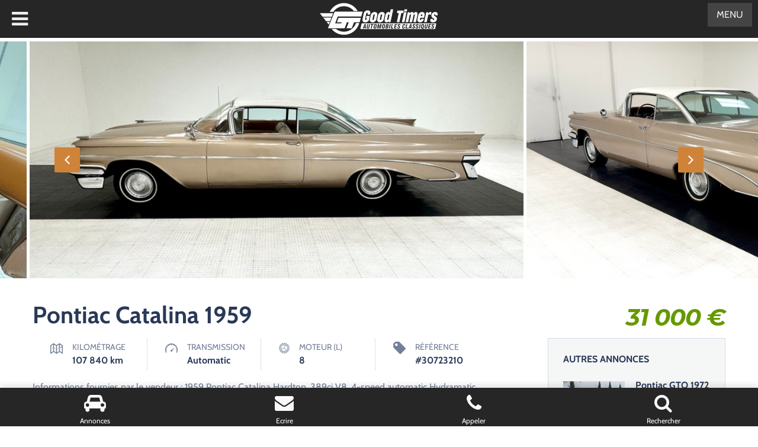

--- FILE ---
content_type: text/html; charset=UTF-8
request_url: https://www.goodtimers.com/fr/annonce/pontiac-catalina-1959/
body_size: 22936
content:
<!doctype html>
<html lang="fr-FR">
<head>
	<meta charset="UTF-8">
	<meta name="viewport" content="width=device-width, initial-scale=1">
	<meta name="format-detection" content="telephone=no">
	<meta name="theme-color" content="#193b50">
	<meta name='robots' content='index, follow, max-image-preview:large, max-snippet:-1, max-video-preview:-1' />
	<title>Pontiac Catalina 1959 à vendre 31 000 €</title>
	<meta name="description" content="8 Automatic 107840 km" />
	
	<meta property="og:locale" content="fr_FR" />
	<meta property="og:type" content="article" />
	<meta property="og:title" content="Pontiac Catalina 1959 à vendre 31 000 €" />
	<meta property="og:description" content="8 Automatic 107840 km" />
	<meta property="og:url" content="https://www.goodtimers.com/fr/annonce/pontiac-catalina-1959/" />
	<meta property="og:site_name" content="Good Timers" />
	<meta property="article:publisher" content="https://www.facebook.com/verygoodtimers/" />
	<meta property="og:image" content="https://www.goodtimers.com/fr/medias/2025/11/Pontiac-Catalina-1959-Canyon-Copper-Brown.jpg" />
	<meta property="og:image:width" content="790" />
	<meta property="og:image:height" content="379" />
	<meta property="og:image:type" content="image/jpeg" /><script type="application/ld+json" class="seo-schema-graph">{"@context":"https://schema.org","@graph":[{"@type":"WebPage","@id":"https://www.goodtimers.com/fr/annonce/pontiac-catalina-1959/","url":"https://www.goodtimers.com/fr/annonce/pontiac-catalina-1959/","name":"Pontiac Catalina 1959 à vendre 31 000 €","isPartOf":{"@id":"https://www.goodtimers.com/fr/#website"},"primaryImageOfPage":{"@id":"https://www.goodtimers.com/fr/annonce/pontiac-catalina-1959/#primaryimage"},"image":{"@id":"https://www.goodtimers.com/fr/annonce/pontiac-catalina-1959/#primaryimage"},"thumbnailUrl":"https://www.goodtimers.com/fr/medias/2025/11/Pontiac-Catalina-1959-Canyon-Copper-Brown.jpg","datePublished":"2025-07-11T23:08:01+00:00","description":"8 Automatic 107840 km","breadcrumb":{"@id":"https://www.goodtimers.com/fr/annonce/pontiac-catalina-1959/#breadcrumb"},"inLanguage":"fr-FR","potentialAction":[{"@type":"ReadAction","target":["https://www.goodtimers.com/fr/annonce/pontiac-catalina-1959/"]}]},{"@type":"ImageObject","inLanguage":"fr-FR","@id":"https://www.goodtimers.com/fr/annonce/pontiac-catalina-1959/#primaryimage","url":"https://www.goodtimers.com/fr/medias/2025/11/Pontiac-Catalina-1959-Canyon-Copper-Brown.jpg","contentUrl":"https://www.goodtimers.com/fr/medias/2025/11/Pontiac-Catalina-1959-Canyon-Copper-Brown.jpg","width":790,"height":379},{"@type":"BreadcrumbList","@id":"https://www.goodtimers.com/fr/annonce/pontiac-catalina-1959/#breadcrumb","itemListElement":[{"@type":"ListItem","position":1,"name":"Annonces","item":"https://www.goodtimers.com/fr/listings/"},{"@type":"ListItem","position":2,"name":"Pontiac Catalina 1959"}]},{"@type":"WebSite","@id":"https://www.goodtimers.com/fr/#website","url":"https://www.goodtimers.com/fr/","name":"Good Timers","description":"Voitures anciennes de collection","publisher":{"@id":"https://www.goodtimers.com/fr/#organization"},"potentialAction":[{"@type":"SearchAction","target":{"@type":"EntryPoint","urlTemplate":"https://www.goodtimers.com/fr/?s={search_term_string}"},"query-input":{"@type":"PropertyValueSpecification","valueRequired":true,"valueName":"search_term_string"}}],"inLanguage":"fr-FR"},{"@type":"Organization","@id":"https://www.goodtimers.com/fr/#organization","name":"Good Timers","url":"https://www.goodtimers.com/fr/","logo":{"@type":"ImageObject","inLanguage":"fr-FR","@id":"https://www.goodtimers.com/fr/#/schema/logo/image/","url":"https://www.goodtimers.com/fr/medias/2022/02/logo-good-timers-automobiles-classiques.png","contentUrl":"https://www.goodtimers.com/fr/medias/2022/02/logo-good-timers-automobiles-classiques.png","width":400,"height":108,"caption":"Good Timers"},"image":{"@id":"https://www.goodtimers.com/fr/#/schema/logo/image/"},"sameAs":["https://www.facebook.com/verygoodtimers/","https://www.instagram.com/verygoodtimers/","https://www.youtube.com/goodtimers"]}]}</script>
<link rel='stylesheet' href='https://www.goodtimers.com/fr/lib/cache/wph/3e16ffdb.css' media='all' />
<link rel="stylesheet" href="https://www.goodtimers.com/fr/lib/cache/wph/6c6a8631.css" media="all">
<link rel='stylesheet' href='https://www.goodtimers.com/fr/lib/cache/wph/d925076e.css' media='all' />
<link rel='stylesheet' href='https://www.goodtimers.com/fr/lib/cache/wph/9bc3e882.css' media='all' />
<link rel='stylesheet' href='https://www.goodtimers.com/fr/lib/cache/wph/47ae165f.css' media='all' />
<link rel="stylesheet" href="https://www.goodtimers.com/fr/lib/cache/wph/e414b7b3.css" media="all">
<link rel="stylesheet" href="https://www.goodtimers.com/fr/lib/cache/wph/1dd8f13f.css" media="all">
<link rel="stylesheet" href="https://www.goodtimers.com/fr/lib/cache/wph/4f48557b.css" media="all">
<link rel="stylesheet" href="https://www.goodtimers.com/fr/lib/cache/wph/52314a6b.css" media="all">
<link rel="stylesheet" href="https://www.goodtimers.com/fr/lib/cache/wph/bda052d9.css" media="all">
<link rel="stylesheet" href="https://www.goodtimers.com/fr/lib/cache/wph/76eb6d85.css" media="all">
<link rel="stylesheet" href="https://www.goodtimers.com/fr/lib/cache/wph/ceb28895.css" media="all">
<link rel="stylesheet" href="https://www.goodtimers.com/fr/lib/cache/wph/05941b21.css" media="all">
<link rel="stylesheet" href="https://www.goodtimers.com/fr/lib/cache/wph/dab16b8e.css" media="all">
<link rel="stylesheet" href="https://www.goodtimers.com/fr/lib/cache/wph/a3f05d53.css" media="all">
<link rel='stylesheet' href='https://fonts.googleapis.com/css?family=Montserrat%3A400%2C400i%2C500%2C500i%2C600%2C700%2C700i%2C800%7CCabin%3A400%2C700%2C700i&#038;display=swap' media='all' />
<link rel="stylesheet" href="https://www.goodtimers.com/fr/lib/cache/wph/7bc6df54.css" media="all">
<link rel="stylesheet" href="https://www.goodtimers.com/fr/lib/cache/wph/1ef1b63c.css" media="all">
<link rel="stylesheet" href="https://www.goodtimers.com/fr/lib/cache/wph/9918b2f8.css" media="all">
<link rel="stylesheet" href="https://www.goodtimers.com/fr/lib/cache/wph/3557f959.css" media="all">
<link rel="stylesheet" href="https://www.goodtimers.com/fr/lib/cache/wph/b88607be.css" media="all">
<link rel="stylesheet" href="https://www.goodtimers.com/fr/lib/cache/wph/3a368021.css" media="all"><script src="https://www.goodtimers.com/fr/lib/cache/wph/d28cd0c3.js"></script>
<script src="https://www.goodtimers.com/fr/lib/cache/wph/2a031ddd.js"></script>
<script src="https://www.goodtimers.com/fr/lib/cache/wph/4299a9a8.js"></script>
<script src="https://www.goodtimers.com/fr/lib/cache/wph/1afca5c2.js"></script>
<link rel='shortlink' href='https://www.goodtimers.com/fr/?p=30723210' />
    <link rel='stylesheet' href='https://www.goodtimers.com/fr/lib/cache/wph/2eb27410.css' media='all' /><script type="application/ld+json">{"@context":"https:\/\/schema.org","@type":"Car","name":"Pontiac Catalina 1959","vehicleIdentificationNumber":"","image":[],"url":"https:\/\/www.goodtimers.com\/fr\/annonce\/pontiac-catalina-1959\/","offers":{"@type":"Offer","availability":"https:\/\/schema.org\/InStock","price":"31000","priceCurrency":"EUR"},"itemCondition":"https:\/\/schema.org\/UsedCondition","brand":{"@type":"Brand","name":"Pontiac"},"model":"Catalina","vehicleModelDate":"1959","mileageFromOdometer":{"@type":"QuantitativeValue","value":"107840","unitCode":"KMT"},"vehicleTransmission":"Automatic"}</script>
	<link rel='stylesheet' href='https://www.goodtimers.com/fr/lib/cache/wph/90f6af82.css' media='all' />
	
	<meta name="ti-site-data" content="[base64]" />
<meta property="fb:app_id" content="606428933961606" />			<link rel='stylesheet' href='https://www.goodtimers.com/fr/lib/cache/wph/10dab3d6.css' media='all' />
			<link rel="icon" href="https://www.goodtimers.com/fr/medias/2021/02/favicon-300x300.png" sizes="32x32" />
<link rel="icon" href="https://www.goodtimers.com/fr/medias/2021/02/favicon-300x300.png" sizes="192x192" />
<link rel="apple-touch-icon" href="https://www.goodtimers.com/fr/medias/2021/02/favicon-300x300.png" />
<meta name="msapplication-TileImage" content="https://www.goodtimers.com/fr/medias/2021/02/favicon-300x300.png" />
		<link rel='stylesheet' href='https://www.goodtimers.com/fr/lib/cache/wph/f0b558e7.css' media='all' />
		<link rel='stylesheet' href='https://www.goodtimers.com/fr/lib/cache/wph/29dfd993.css' media='all' />	<link rel="stylesheet" type="text/css" href="/css/default.css" />
		<link rel="stylesheet" type="text/css" href="/css/component.css" /><script src="https://www.goodtimers.com/fr/lib/cache/wph/4cb46c0a.js"></script>
</head>
<body class="gt-singular auto-listing-template-default single single-auto-listing postid-30723210 gt-custom-logo gt-embed-responsive gt-theme-goodtimers auto-listings no-menu elementor-default elementor-kit-1286">



<div id="content" class="site-content" style="margin-top: -30px">
	
		
<div id="listing-30723210" class="auto-listings-single single-listing--classified listing">

	<div class="image-gallery">

		
<div class="gallery-wrap">
	
	<div class="image-gallery__slider-for">
					<div class="image-gallery__item">
				<img  src="https://www.goodtimers.com/fr/medias/2025/11/Pontiac-Catalina-1959-Canyon-Copper-Brown.jpg" alt="Pontiac-Catalina-1959-Canyon-Copper-Brown">
			</div>
					<div class="image-gallery__item">
				<img  src="https://www.goodtimers.com/fr/medias/2025/11/Pontiac-Catalina-1959-Canyon-Copper-Brown-1.jpg" alt="Pontiac-Catalina-1959-Canyon-Copper-Brown-1">
			</div>
					<div class="image-gallery__item">
				<img  src="https://www.goodtimers.com/fr/medias/2025/11/Pontiac-Catalina-1959-Canyon-Copper-Brown-2.jpg" alt="Pontiac-Catalina-1959-Canyon-Copper-Brown-2">
			</div>
					<div class="image-gallery__item">
				<img  src="https://www.goodtimers.com/fr/medias/2025/11/Pontiac-Catalina-1959-Canyon-Copper-Brown-3.jpg" alt="Pontiac-Catalina-1959-Canyon-Copper-Brown-3">
			</div>
					<div class="image-gallery__item">
				<img  src="https://www.goodtimers.com/fr/medias/2025/11/Pontiac-Catalina-1959-Canyon-Copper-Brown-4.jpg" alt="Pontiac-Catalina-1959-Canyon-Copper-Brown-4">
			</div>
					<div class="image-gallery__item">
				<img  src="https://www.goodtimers.com/fr/medias/2025/11/Pontiac-Catalina-1959-Canyon-Copper-Brown-5.jpg" alt="Pontiac-Catalina-1959-Canyon-Copper-Brown-5">
			</div>
					<div class="image-gallery__item">
				<img  src="https://www.goodtimers.com/fr/medias/2025/11/Pontiac-Catalina-1959-Canyon-Copper-Brown-6.jpg" alt="Pontiac-Catalina-1959-Canyon-Copper-Brown-6">
			</div>
					<div class="image-gallery__item">
				<img  src="https://www.goodtimers.com/fr/medias/2025/11/Pontiac-Catalina-1959-Canyon-Copper-Brown-7.jpg" alt="Pontiac-Catalina-1959-Canyon-Copper-Brown-7">
			</div>
					<div class="image-gallery__item">
				<img  src="https://www.goodtimers.com/fr/medias/2025/11/Pontiac-Catalina-1959-Canyon-Copper-Brown-8.jpg" alt="Pontiac-Catalina-1959-Canyon-Copper-Brown-8">
			</div>
					<div class="image-gallery__item">
				<img  src="https://www.goodtimers.com/fr/medias/2025/11/Pontiac-Catalina-1959-Canyon-Copper-Brown-9.jpg" alt="Pontiac-Catalina-1959-Canyon-Copper-Brown-9">
			</div>
					<div class="image-gallery__item">
				<img  src="https://www.goodtimers.com/fr/medias/2025/11/Pontiac-Catalina-1959-Canyon-Copper-Brown-10.jpg" alt="Pontiac-Catalina-1959-Canyon-Copper-Brown-10">
			</div>
					<div class="image-gallery__item">
				<img  src="https://www.goodtimers.com/fr/medias/2025/11/Pontiac-Catalina-1959-Canyon-Copper-Brown-11.jpg" alt="Pontiac-Catalina-1959-Canyon-Copper-Brown-11">
			</div>
					<div class="image-gallery__item">
				<img  src="https://www.goodtimers.com/fr/medias/2025/11/Pontiac-Catalina-1959-Canyon-Copper-Brown-12.jpg" alt="Pontiac-Catalina-1959-Canyon-Copper-Brown-12">
			</div>
					<div class="image-gallery__item">
				<img  src="https://www.goodtimers.com/fr/medias/2025/11/Pontiac-Catalina-1959-Canyon-Copper-Brown-13.jpg" alt="Pontiac-Catalina-1959-Canyon-Copper-Brown-13">
			</div>
					<div class="image-gallery__item">
				<img  src="https://www.goodtimers.com/fr/medias/2025/11/Pontiac-Catalina-1959-Canyon-Copper-Brown-14.jpg" alt="Pontiac-Catalina-1959-Canyon-Copper-Brown-14">
			</div>
					<div class="image-gallery__item">
				<img  src="https://www.goodtimers.com/fr/medias/2025/11/Pontiac-Catalina-1959-Canyon-Copper-Brown-15.jpg" alt="Pontiac-Catalina-1959-Canyon-Copper-Brown-15">
			</div>
					<div class="image-gallery__item">
				<img  src="https://www.goodtimers.com/fr/medias/2025/11/Pontiac-Catalina-1959-Canyon-Copper-Brown-16.jpg" alt="Pontiac-Catalina-1959-Canyon-Copper-Brown-16">
			</div>
					<div class="image-gallery__item">
				<img  src="https://www.goodtimers.com/fr/medias/2025/11/Pontiac-Catalina-1959-Canyon-Copper-Brown-17.jpg" alt="Pontiac-Catalina-1959-Canyon-Copper-Brown-17">
			</div>
					<div class="image-gallery__item">
				<img  src="https://www.goodtimers.com/fr/medias/2025/11/Pontiac-Catalina-1959-Canyon-Copper-Brown-18.jpg" alt="Pontiac-Catalina-1959-Canyon-Copper-Brown-18">
			</div>
					<div class="image-gallery__item">
				<img  src="https://www.goodtimers.com/fr/medias/2025/11/Pontiac-Catalina-1959-Canyon-Copper-Brown-19.jpg" alt="Pontiac-Catalina-1959-Canyon-Copper-Brown-19">
			</div>
					<div class="image-gallery__item">
				<img  src="https://www.goodtimers.com/fr/medias/2025/11/Pontiac-Catalina-1959-Canyon-Copper-Brown-20.jpg" alt="Pontiac-Catalina-1959-Canyon-Copper-Brown-20">
			</div>
					<div class="image-gallery__item">
				<img  src="https://www.goodtimers.com/fr/medias/2025/11/Pontiac-Catalina-1959-Canyon-Copper-Brown-21.jpg" alt="Pontiac-Catalina-1959-Canyon-Copper-Brown-21">
			</div>
					<div class="image-gallery__item">
				<img  src="https://www.goodtimers.com/fr/medias/2025/11/Pontiac-Catalina-1959-Canyon-Copper-Brown-22.jpg" alt="Pontiac-Catalina-1959-Canyon-Copper-Brown-22">
			</div>
					<div class="image-gallery__item">
				<img  src="https://www.goodtimers.com/fr/medias/2025/11/Pontiac-Catalina-1959-Canyon-Copper-Brown-23.jpg" alt="Pontiac-Catalina-1959-Canyon-Copper-Brown-23">
			</div>
					<div class="image-gallery__item">
				<img  src="https://www.goodtimers.com/fr/medias/2025/11/Pontiac-Catalina-1959-Canyon-Copper-Brown-24.jpg" alt="Pontiac-Catalina-1959-Canyon-Copper-Brown-24">
			</div>
					<div class="image-gallery__item">
				<img  src="https://www.goodtimers.com/fr/medias/2025/11/Pontiac-Catalina-1959-Canyon-Copper-Brown-25.jpg" alt="Pontiac-Catalina-1959-Canyon-Copper-Brown-25">
			</div>
					<div class="image-gallery__item">
				<img  src="https://www.goodtimers.com/fr/medias/2025/11/Pontiac-Catalina-1959-Canyon-Copper-Brown-26.jpg" alt="Pontiac-Catalina-1959-Canyon-Copper-Brown-26">
			</div>
					<div class="image-gallery__item">
				<img  src="https://www.goodtimers.com/fr/medias/2025/11/Pontiac-Catalina-1959-Canyon-Copper-Brown-27.jpg" alt="Pontiac-Catalina-1959-Canyon-Copper-Brown-27">
			</div>
					<div class="image-gallery__item">
				<img  src="https://www.goodtimers.com/fr/medias/2025/11/Pontiac-Catalina-1959-Canyon-Copper-Brown-28.jpg" alt="Pontiac-Catalina-1959-Canyon-Copper-Brown-28">
			</div>
					<div class="image-gallery__item">
				<img  src="https://www.goodtimers.com/fr/medias/2025/11/Pontiac-Catalina-1959-Canyon-Copper-Brown-29.jpg" alt="Pontiac-Catalina-1959-Canyon-Copper-Brown-29">
			</div>
					<div class="image-gallery__item">
				<img  src="https://www.goodtimers.com/fr/medias/2025/11/Pontiac-Catalina-1959-Canyon-Copper-Brown-30.jpg" alt="Pontiac-Catalina-1959-Canyon-Copper-Brown-30">
			</div>
					<div class="image-gallery__item">
				<img  src="https://www.goodtimers.com/fr/medias/2025/11/Pontiac-Catalina-1959-Canyon-Copper-Brown-31.jpg" alt="Pontiac-Catalina-1959-Canyon-Copper-Brown-31">
			</div>
					<div class="image-gallery__item">
				<img  src="https://www.goodtimers.com/fr/medias/2025/11/Pontiac-Catalina-1959-Canyon-Copper-Brown-32.jpg" alt="Pontiac-Catalina-1959-Canyon-Copper-Brown-32">
			</div>
					<div class="image-gallery__item">
				<img  src="https://www.goodtimers.com/fr/medias/2025/11/Pontiac-Catalina-1959-Canyon-Copper-Brown-33.jpg" alt="Pontiac-Catalina-1959-Canyon-Copper-Brown-33">
			</div>
					<div class="image-gallery__item">
				<img  src="https://www.goodtimers.com/fr/medias/2025/11/Pontiac-Catalina-1959-Canyon-Copper-Brown-34.jpg" alt="Pontiac-Catalina-1959-Canyon-Copper-Brown-34">
			</div>
					<div class="image-gallery__item">
				<img  src="https://www.goodtimers.com/fr/medias/2025/11/Pontiac-Catalina-1959-Canyon-Copper-Brown-35.jpg" alt="Pontiac-Catalina-1959-Canyon-Copper-Brown-35">
			</div>
					<div class="image-gallery__item">
				<img  src="https://www.goodtimers.com/fr/medias/2025/11/Pontiac-Catalina-1959-Canyon-Copper-Brown-36.jpg" alt="Pontiac-Catalina-1959-Canyon-Copper-Brown-36">
			</div>
					<div class="image-gallery__item">
				<img  src="https://www.goodtimers.com/fr/medias/2025/11/Pontiac-Catalina-1959-Canyon-Copper-Brown-37.jpg" alt="Pontiac-Catalina-1959-Canyon-Copper-Brown-37">
			</div>
					<div class="image-gallery__item">
				<img  src="https://www.goodtimers.com/fr/medias/2025/11/Pontiac-Catalina-1959-Canyon-Copper-Brown-38.jpg" alt="Pontiac-Catalina-1959-Canyon-Copper-Brown-38">
			</div>
					<div class="image-gallery__item">
				<img  src="https://www.goodtimers.com/fr/medias/2025/11/Pontiac-Catalina-1959-Canyon-Copper-Brown-39.jpg" alt="Pontiac-Catalina-1959-Canyon-Copper-Brown-39">
			</div>
					<div class="image-gallery__item">
				<img  src="https://www.goodtimers.com/fr/medias/2025/11/Pontiac-Catalina-1959-Canyon-Copper-Brown-40.jpg" alt="Pontiac-Catalina-1959-Canyon-Copper-Brown-40">
			</div>
					<div class="image-gallery__item">
				<img  src="https://www.goodtimers.com/fr/medias/2025/11/Pontiac-Catalina-1959-Canyon-Copper-Brown-41.jpg" alt="Pontiac-Catalina-1959-Canyon-Copper-Brown-41">
			</div>
					<div class="image-gallery__item">
				<img  src="https://www.goodtimers.com/fr/medias/2025/11/Pontiac-Catalina-1959-Canyon-Copper-Brown-42.jpg" alt="Pontiac-Catalina-1959-Canyon-Copper-Brown-42">
			</div>
					<div class="image-gallery__item">
				<img  src="https://www.goodtimers.com/fr/medias/2025/11/Pontiac-Catalina-1959-Canyon-Copper-Brown-43.jpg" alt="Pontiac-Catalina-1959-Canyon-Copper-Brown-43">
			</div>
					<div class="image-gallery__item">
				<img  src="https://www.goodtimers.com/fr/medias/2025/11/Pontiac-Catalina-1959-Canyon-Copper-Brown-44.jpg" alt="Pontiac-Catalina-1959-Canyon-Copper-Brown-44">
			</div>
					<div class="image-gallery__item">
				<img  src="https://www.goodtimers.com/fr/medias/2025/11/Pontiac-Catalina-1959-Canyon-Copper-Brown-45.jpg" alt="Pontiac-Catalina-1959-Canyon-Copper-Brown-45">
			</div>
					<div class="image-gallery__item">
				<img  src="https://www.goodtimers.com/fr/medias/2025/11/Pontiac-Catalina-1959-Canyon-Copper-Brown-46.jpg" alt="Pontiac-Catalina-1959-Canyon-Copper-Brown-46">
			</div>
					<div class="image-gallery__item">
				<img  src="https://www.goodtimers.com/fr/medias/2025/11/Pontiac-Catalina-1959-Canyon-Copper-Brown-47.jpg" alt="Pontiac-Catalina-1959-Canyon-Copper-Brown-47">
			</div>
					<div class="image-gallery__item">
				<img  src="https://www.goodtimers.com/fr/medias/2025/11/Pontiac-Catalina-1959-Canyon-Copper-Brown-48.jpg" alt="Pontiac-Catalina-1959-Canyon-Copper-Brown-48">
			</div>
					<div class="image-gallery__item">
				<img  src="https://www.goodtimers.com/fr/medias/2025/11/Pontiac-Catalina-1959-Canyon-Copper-Brown-49.jpg" alt="Pontiac-Catalina-1959-Canyon-Copper-Brown-49">
			</div>
			</div>

	<div class="image-gallery__slider-nav" style="display: none !important">
					<div class="image-gallery__item">
				<img src="https://www.goodtimers.com/fr/medias/2025/11/Pontiac-Catalina-1959-Canyon-Copper-Brown-370x230.jpg" alt="Pontiac-Catalina-1959-Canyon-Copper-Brown">
			</div>
					<div class="image-gallery__item">
				<img src="https://www.goodtimers.com/fr/medias/2025/11/Pontiac-Catalina-1959-Canyon-Copper-Brown-1-370x230.jpg" alt="Pontiac-Catalina-1959-Canyon-Copper-Brown-1">
			</div>
					<div class="image-gallery__item">
				<img src="https://www.goodtimers.com/fr/medias/2025/11/Pontiac-Catalina-1959-Canyon-Copper-Brown-2-370x230.jpg" alt="Pontiac-Catalina-1959-Canyon-Copper-Brown-2">
			</div>
					<div class="image-gallery__item">
				<img src="https://www.goodtimers.com/fr/medias/2025/11/Pontiac-Catalina-1959-Canyon-Copper-Brown-3-370x230.jpg" alt="Pontiac-Catalina-1959-Canyon-Copper-Brown-3">
			</div>
					<div class="image-gallery__item">
				<img src="https://www.goodtimers.com/fr/medias/2025/11/Pontiac-Catalina-1959-Canyon-Copper-Brown-4-370x230.jpg" alt="Pontiac-Catalina-1959-Canyon-Copper-Brown-4">
			</div>
					<div class="image-gallery__item">
				<img src="https://www.goodtimers.com/fr/medias/2025/11/Pontiac-Catalina-1959-Canyon-Copper-Brown-5-370x230.jpg" alt="Pontiac-Catalina-1959-Canyon-Copper-Brown-5">
			</div>
					<div class="image-gallery__item">
				<img src="https://www.goodtimers.com/fr/medias/2025/11/Pontiac-Catalina-1959-Canyon-Copper-Brown-6-370x230.jpg" alt="Pontiac-Catalina-1959-Canyon-Copper-Brown-6">
			</div>
					<div class="image-gallery__item">
				<img src="https://www.goodtimers.com/fr/medias/2025/11/Pontiac-Catalina-1959-Canyon-Copper-Brown-7-370x230.jpg" alt="Pontiac-Catalina-1959-Canyon-Copper-Brown-7">
			</div>
					<div class="image-gallery__item">
				<img src="https://www.goodtimers.com/fr/medias/2025/11/Pontiac-Catalina-1959-Canyon-Copper-Brown-8-370x230.jpg" alt="Pontiac-Catalina-1959-Canyon-Copper-Brown-8">
			</div>
					<div class="image-gallery__item">
				<img src="https://www.goodtimers.com/fr/medias/2025/11/Pontiac-Catalina-1959-Canyon-Copper-Brown-9-370x230.jpg" alt="Pontiac-Catalina-1959-Canyon-Copper-Brown-9">
			</div>
					<div class="image-gallery__item">
				<img src="https://www.goodtimers.com/fr/medias/2025/11/Pontiac-Catalina-1959-Canyon-Copper-Brown-10-370x230.jpg" alt="Pontiac-Catalina-1959-Canyon-Copper-Brown-10">
			</div>
					<div class="image-gallery__item">
				<img src="https://www.goodtimers.com/fr/medias/2025/11/Pontiac-Catalina-1959-Canyon-Copper-Brown-11-370x230.jpg" alt="Pontiac-Catalina-1959-Canyon-Copper-Brown-11">
			</div>
					<div class="image-gallery__item">
				<img src="https://www.goodtimers.com/fr/medias/2025/11/Pontiac-Catalina-1959-Canyon-Copper-Brown-12-370x230.jpg" alt="Pontiac-Catalina-1959-Canyon-Copper-Brown-12">
			</div>
					<div class="image-gallery__item">
				<img src="https://www.goodtimers.com/fr/medias/2025/11/Pontiac-Catalina-1959-Canyon-Copper-Brown-13-370x230.jpg" alt="Pontiac-Catalina-1959-Canyon-Copper-Brown-13">
			</div>
					<div class="image-gallery__item">
				<img src="https://www.goodtimers.com/fr/medias/2025/11/Pontiac-Catalina-1959-Canyon-Copper-Brown-14-370x230.jpg" alt="Pontiac-Catalina-1959-Canyon-Copper-Brown-14">
			</div>
					<div class="image-gallery__item">
				<img src="https://www.goodtimers.com/fr/medias/2025/11/Pontiac-Catalina-1959-Canyon-Copper-Brown-15-370x230.jpg" alt="Pontiac-Catalina-1959-Canyon-Copper-Brown-15">
			</div>
					<div class="image-gallery__item">
				<img src="https://www.goodtimers.com/fr/medias/2025/11/Pontiac-Catalina-1959-Canyon-Copper-Brown-16-370x230.jpg" alt="Pontiac-Catalina-1959-Canyon-Copper-Brown-16">
			</div>
					<div class="image-gallery__item">
				<img src="https://www.goodtimers.com/fr/medias/2025/11/Pontiac-Catalina-1959-Canyon-Copper-Brown-17-370x230.jpg" alt="Pontiac-Catalina-1959-Canyon-Copper-Brown-17">
			</div>
					<div class="image-gallery__item">
				<img src="https://www.goodtimers.com/fr/medias/2025/11/Pontiac-Catalina-1959-Canyon-Copper-Brown-18-370x230.jpg" alt="Pontiac-Catalina-1959-Canyon-Copper-Brown-18">
			</div>
					<div class="image-gallery__item">
				<img src="https://www.goodtimers.com/fr/medias/2025/11/Pontiac-Catalina-1959-Canyon-Copper-Brown-19-370x230.jpg" alt="Pontiac-Catalina-1959-Canyon-Copper-Brown-19">
			</div>
					<div class="image-gallery__item">
				<img src="https://www.goodtimers.com/fr/medias/2025/11/Pontiac-Catalina-1959-Canyon-Copper-Brown-20-370x230.jpg" alt="Pontiac-Catalina-1959-Canyon-Copper-Brown-20">
			</div>
					<div class="image-gallery__item">
				<img src="https://www.goodtimers.com/fr/medias/2025/11/Pontiac-Catalina-1959-Canyon-Copper-Brown-21-370x230.jpg" alt="Pontiac-Catalina-1959-Canyon-Copper-Brown-21">
			</div>
					<div class="image-gallery__item">
				<img src="https://www.goodtimers.com/fr/medias/2025/11/Pontiac-Catalina-1959-Canyon-Copper-Brown-22-370x230.jpg" alt="Pontiac-Catalina-1959-Canyon-Copper-Brown-22">
			</div>
					<div class="image-gallery__item">
				<img src="https://www.goodtimers.com/fr/medias/2025/11/Pontiac-Catalina-1959-Canyon-Copper-Brown-23-370x230.jpg" alt="Pontiac-Catalina-1959-Canyon-Copper-Brown-23">
			</div>
					<div class="image-gallery__item">
				<img src="https://www.goodtimers.com/fr/medias/2025/11/Pontiac-Catalina-1959-Canyon-Copper-Brown-24-370x230.jpg" alt="Pontiac-Catalina-1959-Canyon-Copper-Brown-24">
			</div>
					<div class="image-gallery__item">
				<img src="https://www.goodtimers.com/fr/medias/2025/11/Pontiac-Catalina-1959-Canyon-Copper-Brown-25-370x230.jpg" alt="Pontiac-Catalina-1959-Canyon-Copper-Brown-25">
			</div>
					<div class="image-gallery__item">
				<img src="https://www.goodtimers.com/fr/medias/2025/11/Pontiac-Catalina-1959-Canyon-Copper-Brown-26-370x230.jpg" alt="Pontiac-Catalina-1959-Canyon-Copper-Brown-26">
			</div>
					<div class="image-gallery__item">
				<img src="https://www.goodtimers.com/fr/medias/2025/11/Pontiac-Catalina-1959-Canyon-Copper-Brown-27-370x230.jpg" alt="Pontiac-Catalina-1959-Canyon-Copper-Brown-27">
			</div>
					<div class="image-gallery__item">
				<img src="https://www.goodtimers.com/fr/medias/2025/11/Pontiac-Catalina-1959-Canyon-Copper-Brown-28-370x230.jpg" alt="Pontiac-Catalina-1959-Canyon-Copper-Brown-28">
			</div>
					<div class="image-gallery__item">
				<img src="https://www.goodtimers.com/fr/medias/2025/11/Pontiac-Catalina-1959-Canyon-Copper-Brown-29-370x230.jpg" alt="Pontiac-Catalina-1959-Canyon-Copper-Brown-29">
			</div>
					<div class="image-gallery__item">
				<img src="https://www.goodtimers.com/fr/medias/2025/11/Pontiac-Catalina-1959-Canyon-Copper-Brown-30-370x230.jpg" alt="Pontiac-Catalina-1959-Canyon-Copper-Brown-30">
			</div>
					<div class="image-gallery__item">
				<img src="https://www.goodtimers.com/fr/medias/2025/11/Pontiac-Catalina-1959-Canyon-Copper-Brown-31-370x230.jpg" alt="Pontiac-Catalina-1959-Canyon-Copper-Brown-31">
			</div>
					<div class="image-gallery__item">
				<img src="https://www.goodtimers.com/fr/medias/2025/11/Pontiac-Catalina-1959-Canyon-Copper-Brown-32-370x230.jpg" alt="Pontiac-Catalina-1959-Canyon-Copper-Brown-32">
			</div>
					<div class="image-gallery__item">
				<img src="https://www.goodtimers.com/fr/medias/2025/11/Pontiac-Catalina-1959-Canyon-Copper-Brown-33-370x230.jpg" alt="Pontiac-Catalina-1959-Canyon-Copper-Brown-33">
			</div>
					<div class="image-gallery__item">
				<img src="https://www.goodtimers.com/fr/medias/2025/11/Pontiac-Catalina-1959-Canyon-Copper-Brown-34-370x230.jpg" alt="Pontiac-Catalina-1959-Canyon-Copper-Brown-34">
			</div>
					<div class="image-gallery__item">
				<img src="https://www.goodtimers.com/fr/medias/2025/11/Pontiac-Catalina-1959-Canyon-Copper-Brown-35-370x230.jpg" alt="Pontiac-Catalina-1959-Canyon-Copper-Brown-35">
			</div>
					<div class="image-gallery__item">
				<img src="https://www.goodtimers.com/fr/medias/2025/11/Pontiac-Catalina-1959-Canyon-Copper-Brown-36-370x230.jpg" alt="Pontiac-Catalina-1959-Canyon-Copper-Brown-36">
			</div>
					<div class="image-gallery__item">
				<img src="https://www.goodtimers.com/fr/medias/2025/11/Pontiac-Catalina-1959-Canyon-Copper-Brown-37-370x230.jpg" alt="Pontiac-Catalina-1959-Canyon-Copper-Brown-37">
			</div>
					<div class="image-gallery__item">
				<img src="https://www.goodtimers.com/fr/medias/2025/11/Pontiac-Catalina-1959-Canyon-Copper-Brown-38-370x230.jpg" alt="Pontiac-Catalina-1959-Canyon-Copper-Brown-38">
			</div>
					<div class="image-gallery__item">
				<img src="https://www.goodtimers.com/fr/medias/2025/11/Pontiac-Catalina-1959-Canyon-Copper-Brown-39-370x230.jpg" alt="Pontiac-Catalina-1959-Canyon-Copper-Brown-39">
			</div>
					<div class="image-gallery__item">
				<img src="https://www.goodtimers.com/fr/medias/2025/11/Pontiac-Catalina-1959-Canyon-Copper-Brown-40-370x230.jpg" alt="Pontiac-Catalina-1959-Canyon-Copper-Brown-40">
			</div>
					<div class="image-gallery__item">
				<img src="https://www.goodtimers.com/fr/medias/2025/11/Pontiac-Catalina-1959-Canyon-Copper-Brown-41-370x230.jpg" alt="Pontiac-Catalina-1959-Canyon-Copper-Brown-41">
			</div>
					<div class="image-gallery__item">
				<img src="https://www.goodtimers.com/fr/medias/2025/11/Pontiac-Catalina-1959-Canyon-Copper-Brown-42-370x230.jpg" alt="Pontiac-Catalina-1959-Canyon-Copper-Brown-42">
			</div>
					<div class="image-gallery__item">
				<img src="https://www.goodtimers.com/fr/medias/2025/11/Pontiac-Catalina-1959-Canyon-Copper-Brown-43-370x230.jpg" alt="Pontiac-Catalina-1959-Canyon-Copper-Brown-43">
			</div>
					<div class="image-gallery__item">
				<img src="https://www.goodtimers.com/fr/medias/2025/11/Pontiac-Catalina-1959-Canyon-Copper-Brown-44-370x230.jpg" alt="Pontiac-Catalina-1959-Canyon-Copper-Brown-44">
			</div>
					<div class="image-gallery__item">
				<img src="https://www.goodtimers.com/fr/medias/2025/11/Pontiac-Catalina-1959-Canyon-Copper-Brown-45-370x230.jpg" alt="Pontiac-Catalina-1959-Canyon-Copper-Brown-45">
			</div>
					<div class="image-gallery__item">
				<img src="https://www.goodtimers.com/fr/medias/2025/11/Pontiac-Catalina-1959-Canyon-Copper-Brown-46-370x230.jpg" alt="Pontiac-Catalina-1959-Canyon-Copper-Brown-46">
			</div>
					<div class="image-gallery__item">
				<img src="https://www.goodtimers.com/fr/medias/2025/11/Pontiac-Catalina-1959-Canyon-Copper-Brown-47-370x230.jpg" alt="Pontiac-Catalina-1959-Canyon-Copper-Brown-47">
			</div>
					<div class="image-gallery__item">
				<img src="https://www.goodtimers.com/fr/medias/2025/11/Pontiac-Catalina-1959-Canyon-Copper-Brown-48-370x230.jpg" alt="Pontiac-Catalina-1959-Canyon-Copper-Brown-48">
			</div>
					<div class="image-gallery__item">
				<img src="https://www.goodtimers.com/fr/medias/2025/11/Pontiac-Catalina-1959-Canyon-Copper-Brown-49-370x230.jpg" alt="Pontiac-Catalina-1959-Canyon-Copper-Brown-49">
			</div>
			</div>

</div>

	<div class="video-gallery-wrap">
		<div class="video-gallery-background"></div>
		<div class="video-gallery-inner">
			
				<div>
					<div class="video-gallery__item">
					
											</div>
				</div>
					</div>
	</div>


	</div>
	<div class="breadcrumbs-wrapper"><nav class="breadcrumbs container"><span class="breadcrumbs-item">
				<a class="home" href="https://www.goodtimers.com/fr"><span>Good Timers</span></a>
			</span><span class="sep">/</span>
		<span class="breadcrumbs-item">
			<a href="/fr/magazine"><span>Magazine</span></a>
		</span>
	<span class="sep">/</span>
		<span class="breadcrumbs-item">
			<span>Pontiac Catalina 1959</span>
		</span>
	</nav></div>	<div class="full-width upper container">

		
<div class="title-price">
	<div class="title-excerpt d-flex flex-wrap">
			
		<h1 class="entry-title">
			Pontiac Catalina 1959			</h1>
		
	</div>
	
<div class="price">
	<span class="price-amount">31 000<span class="currency-symbol"> €</span></span> 	
</div>
</div>

	</div>

	<div class="single-listing-main container">

		<div class="has-sidebar">

			<div class="content">

				
<section class="single-al-section specifications">
	
	<ul class="specifications-list">
					<li>
				<i class="specifications__icon odometer"></i>
				<div class="specifications__value">
					<div class="label">Kilométrage</div>
					<div class="value">107 840 <span class="odometer_unit">km</span></div>
				</div>
			</li>
					<li>
				<i class="specifications__icon model_transmission_type"></i>
				<div class="specifications__value">
					<div class="label">Transmission</div>
					<div class="value">Automatic</div>
				</div>
			</li>
					<li>
				<i class="specifications__icon model_engine_l"></i>
				<div class="specifications__value">
					<div class="label">Moteur (l)</div>
					<div class="value">8</div>
				</div>
			</li>
					<li>
				<i class="specifications__icon stock_id"></i>
				<div class="specifications__value">
					<div class="label">Référence</div>
					<div class="value">#30723210</div>
				</div>
			</li>
			</ul>
</section>
<section class="single-al-section description">
	
	<p>Informations fournies par le vendeur : 1959 Pontiac Catalina Hardtop, 389ci V8, 4-speed automatic Hydramatic transmission, 3.23 geared axle, coil springs suspension front and rear, drum brakes front and rear, dual headlights, fine mesh inward facing twin grilles, aircraft-inspired shapes, Cameo Ivory roof, Canyon Copper bodywork, tan vinyl and brown patterned vinyl interior, split bench seat, AM radio, clean and original undercarriage, wide track wheels, wide interior, decent power, good visibility, not working radio, wipers, horn, clock, reverse lights.<br />
Provenance : , USA. Disponibilité : environ 7 semaines, clés en main. 31 000 € tout compris (import, taxes, procédure d&#8217;immatriculation). Nous représentons les acheteurs sur le marché nord-américain et sécurisons chaque étape du processus, de la sélection jusqu’à la mise en circulation en Europe. Basés en France, nous faisons bénéficier nos clients d’un réseau solide de vendeurs professionnels, de collectionneurs privés, d’experts indépendants et de partenaires logistiques présents sur l’ensemble des États-Unis et du Canada.<br />
Annonce publiée le 12/07/2025</p>
 </section>
<div>✪ Vos interlocuteurs directs :</div>
<div style="display:flex; gap:30px; margin:20px 0; flex-wrap:wrap;">
 <div style="flex:1; min-width:200px; text-align:center; border:1px solid #ddd; border-radius:12px; padding:15px;">
  <img src="/thomas.jpg" alt="Thomas" style="width:128px; height:128px; object-fit:cover; border-radius:50%; margin-bottom:10px;">
  <div style="font-size:16px"><strong>Thomas</strong> – Lyon</div>
  <div style="margin-top:5px; font-size:15px; color:#444;">
    📞 <a href="tel:+33650607006">06 50 60 70 06</a>
  </div>
  <a href="https://wa.me/33650607006?text=Bonjour%20Thomas%2C%20je%20vous%20contacte%20au%20sujet%20de%20cette%20annonce%20:%20https%3A%2F%2Fwww.goodtimers.com%2Ffr%2Fannonce%2Fpontiac-catalina-1959%2F" 
     target="_blank"  
     style="display:inline-block; margin-top:10px; padding:8px 15px; background:#25D366; color:#fff; border-radius:6px; text-decoration:none; font-size:14px;">
     💬 WhatsApp
  </a>
</div>
<div style="flex:1; min-width:200px; text-align:center; border:1px solid #ddd; border-radius:12px; padding:15px;">
  <img src="/frederic.jpg" alt="Frédéric" style="width:128px; height:128px; object-fit:cover; border-radius:50%; margin-bottom:10px;">
  <div style="font-size:16px"><strong>Frédéric</strong> – Rouen</div>
  <div style="margin-top:5px; font-size:15px; color:#444;">
    📞 <a href="tel:+33607736377">06 07 73 63 77</a>
  </div>
  <a href="https://wa.me/33607736377?text=Bonjour%20Frédéric%2C%20je%20vous%20contacte%20au%20sujet%20de%20cette%20annonce%20:%20https%3A%2F%2Fwww.goodtimers.com%2Ffr%2Fannonce%2Fpontiac-catalina-1959%2F"  
     target="_blank" 
     style="display:inline-block; margin-top:10px; padding:8px 15px; background:#25D366; color:#fff; border-radius:6px; text-decoration:none; font-size:14px;">
     💬 WhatsApp
  </a>
</div>
</div>
<div class="single-listing__sidebar-section section--dealer-contact-form">
	<h3 class="single-listing__sidebar-heading">
		Un message, une question ?	</h3>
	
	<div id="auto-listings-contact">
		
<div class="wpcf7 no-js" id="wpcf7-f10454735-p30723210-o1" lang="fr-FR" dir="ltr" data-wpcf7-id="10454735">
<div class="screen-reader-response"><p role="status" aria-live="polite" aria-atomic="true"></p> <ul></ul></div>
<form action="/fr/annonce/pontiac-catalina-1959/#wpcf7-f10454735-p30723210-o1" method="post" class="wpcf7-form init" aria-label="Formulaire de contact" novalidate="novalidate" data-status="init">
<fieldset class="hidden-fields-container"><input type="hidden" name="_wpcf7" value="10454735" /><input type="hidden" name="_wpcf7_version" value="6.1.4" /><input type="hidden" name="_wpcf7_locale" value="fr_FR" /><input type="hidden" name="_wpcf7_unit_tag" value="wpcf7-f10454735-p30723210-o1" /><input type="hidden" name="_wpcf7_container_post" value="30723210" /><input type="hidden" name="_wpcf7_posted_data_hash" value="" /><input type="hidden" name="_wpcf7dtx_version" value="5.0.4" /><input type="hidden" name="upload_dir" value="2026-01-20-09-04-46" /><input type="hidden" name="generate_name" value="01-20-26-696fdfdea079f" />
</fieldset>
<link rel='stylesheet' href='https://www.goodtimers.com/fr/lib/cache/wph/c77f3094.css' media='all' />
<div class="form-container" style="margin-bottom: -40px">
	<p><span class="wpcf7-form-control-wrap" data-name="message"><textarea cols="40" rows="4" maxlength="2000" class="wpcf7-form-control wpcf7-textarea" aria-invalid="false" placeholder="Message" name="message"></textarea></span><span class="wpcf7-form-control-wrap" data-name="nom"><input size="40" maxlength="400" class="wpcf7-form-control wpcf7-text" aria-invalid="false" placeholder="Votre nom" value="" type="text" name="nom" /></span><span class="wpcf7-form-control-wrap" data-name="telephone"><input size="40" maxlength="400" class="wpcf7-form-control wpcf7-text wpcf7-validates-as-required" aria-required="true" aria-invalid="false" placeholder="Votre numéro de téléphone *" value="" type="text" name="telephone" /></span><span class="wpcf7-form-control-wrap" data-name="email"><input size="40" maxlength="400" class="wpcf7-form-control wpcf7-email wpcf7-text wpcf7-validates-as-email" aria-invalid="false" placeholder="Votre adresse e-mail" value="" type="email" name="email" /></span><input class="wpcf7-form-control wpcf7-submit has-spinner" type="submit" value="Envoyer" />
	<span class="wpcf7-form-control-wrap marque" data-name="marque"><input type="hidden" name="marque" class="wpcf7-form-control wpcf7-hidden wpcf7dtx wpcf7dtx-hidden" aria-invalid="false" value="Pontiac"></span>
	<span class="wpcf7-form-control-wrap modele" data-name="modele"><input type="hidden" name="modele" class="wpcf7-form-control wpcf7-hidden wpcf7dtx wpcf7dtx-hidden" aria-invalid="false" value="Catalina"></span>
	<span class="wpcf7-form-control-wrap annee" data-name="annee"><input type="hidden" name="annee" class="wpcf7-form-control wpcf7-hidden wpcf7dtx wpcf7dtx-hidden" aria-invalid="false" value="1959"></span>
	<span class="wpcf7-form-control-wrap prix" data-name="prix"><input type="hidden" name="prix" class="wpcf7-form-control wpcf7-hidden wpcf7dtx wpcf7dtx-hidden" aria-invalid="false" value="31000"></span><span id="wpcf7-696fdfdea0b78-wrapper" class="wpcf7-form-control-wrap collector-wrap" style="display:none !important; visibility:hidden !important;"><input type="hidden" name="collector-time-start" value="1768939486"><input type="hidden" name="collector-time-check" value="3"><label for="wpcf7-696fdfdea0b78-field" class="hp-message">Veuillez laisser ce champ vide.</label><input id="wpcf7-696fdfdea0b78-field"  class="wpcf7-form-control wpcf7-text" type="text" name="collector" value="" size="40" tabindex="-1" autocomplete="new-password" /></span>
	</p>
</div><div class="wpcf7-response-output" aria-hidden="true"></div>
</form>
</div>
	</div>
	<div>
		
		
	</div>
	
</div>
<div>Le respect de votre vie privée est notre priorité. Vos données personnelles ne seront pas communiquées à des tiers, ni diffusées, ni transférées à l'étranger. </div>
<p><br><strong>À NOTER AVANT D’ACHETER UN VÉHICULE DE COLLECTION</strong><br>
Les véhicules proposés sur notre site sont des véhicules anciens, souvent âgés de plusieurs décennies. Ils ne répondent pas aux standards actuels de production ou de fiabilité, et peuvent nécessiter une attention particulière, tant sur le plan mécanique que cosmétique. <i>C’est aussi ce qui fait leur charme.</i>
Même après un essai concluant, des défauts peuvent apparaître (batterie faible, fuites, freinage perfectible, démarrage capricieux…). Les véhicules de collection demandent plus d’attention qu’une voiture moderne : il faut savoir en prendre soin, les comprendre… et les ménager.
Sauf mention contraire, ces véhicules sont vendus "en l’état" sans garantie, directement pour le compte de leurs propriétaires. Good Timers agit comme facilitateur et s’appuie sur les informations fournies par les vendeurs. Nous ne démontons pas les véhicules et ne pouvons garantir l’état de composants "invisibles" (moteur, boîte, freins, planchers, etc.).
Nous encourageons systématiquement une <a href="https://www.goodtimers.com/fr/inspection-avant-achat/" target="_blank">inspection indépendante avant achat</a>. Elle peut être organisée à distance via un professionnel local. De même, nous vous recommandons une livraison à domicile plutôt qu’un retour par la route, afin de découvrir le véhicule dans un environnement maîtrisé.
Concernant les restaurations, il existe plusieurs niveaux de qualité (cosmétique, partielle, complète, concours…) et de philosophies (restauration d’origine ou restomod). Si une voiture est décrite comme "matching numbers", cela se réfère généralement à une correspondance entre le numéro de série du châssis et celui du moteur. Nous ne certifions pas l’authenticité de tous les marquages.
	Enfin, l’<a href="https://www.goodtimers.com/fr/immatriculation/" target="_blank">immatriculation</a> relèvent des règles en vigueur dans votre pays. Merci de vous assurer en amont que le véhicule est éligible à l’usage que vous souhaitez en faire, notamment en cas de modifications techniques ou de suppression d’équipements d’origine.<br><br>
Notre mission : vous accompagner avec sérieux et passion, tout en restant lucides sur les réalités du marché des anciennes. Si vous avez des questions, nous sommes là pour y répondre avec transparence.</p><p>
<a href="/fr/annonces/">Annonces</a> > <a href="/fr/annonces/voitures-americaines/">Voitures américaines</a> > <a href="/fr/annonces/voitures-americaines/pontiac/"><strong>Pontiac de collection à vendre</strong></a>	
</p>

			</div>

		</div>

		<div class="sidebar">

			
<div class="single-listing__sidebar-section single-listing--similar-listing">
	<h3 class="single-listing__sidebar-heading ">Autres annonces
			</h3> 
			<article class="similar-listing__item has-post-thumbnail auto-listing auto-listing-32012906 has-thumbnail">
			<div class="similar-listing__thumbnail" >
				<a href="https://www.goodtimers.com/fr/annonce/pontiac-gto-1972-2/" title="Pontiac GTO 1972">
					<img alt="Pontiac GTO 1972 2D Coupe" src="https://www.goodtimers.com/fr/medias/2026/01/Pontiac-GTO-1972-2D-Coupe-400x250.jpg" />
				</a>
			</div>
			<div class="similar-listing__text">
				<h4 class="entry-title">
					<a href="https://www.goodtimers.com/fr/annonce/pontiac-gto-1972-2/" title="Pontiac GTO 1972">
						Pontiac GTO 1972					</a>
				</h4>
				<span class="price"><span class="price-amount">91 000<span class="currency-symbol"> €</span></span> </span>
			</div>
		</article>
			<article class="similar-listing__item has-post-thumbnail auto-listing auto-listing-32011680 has-thumbnail">
			<div class="similar-listing__thumbnail" >
				<a href="https://www.goodtimers.com/fr/annonce/pontiac-firebird-1969-7/" title="Pontiac Firebird 1969">
					<img alt="Pontiac Firebird 1969 Coupe" src="https://www.goodtimers.com/fr/medias/2026/01/Pontiac-Firebird-1969-Coupe-30-400x250.jpg" />
				</a>
			</div>
			<div class="similar-listing__text">
				<h4 class="entry-title">
					<a href="https://www.goodtimers.com/fr/annonce/pontiac-firebird-1969-7/" title="Pontiac Firebird 1969">
						Pontiac Firebird 1969					</a>
				</h4>
				<span class="price"><span class="price-amount">44 500<span class="currency-symbol"> €</span></span> </span>
			</div>
		</article>
			<article class="similar-listing__item has-post-thumbnail auto-listing auto-listing-32012034 has-thumbnail">
			<div class="similar-listing__thumbnail" >
				<a href="https://www.goodtimers.com/fr/annonce/pontiac-bonneville-1970/" title="Pontiac Bonneville 1970">
					<img alt="Pontiac Bonneville 1970 Convertible" src="https://www.goodtimers.com/fr/medias/2026/01/Pontiac-Bonneville-1970-Convertible-400x250.jpg" />
				</a>
			</div>
			<div class="similar-listing__text">
				<h4 class="entry-title">
					<a href="https://www.goodtimers.com/fr/annonce/pontiac-bonneville-1970/" title="Pontiac Bonneville 1970">
						Pontiac Bonneville 1970					</a>
				</h4>
				<span class="price"><span class="price-amount">32 000<span class="currency-symbol"> €</span></span> </span>
			</div>
		</article>
			<article class="similar-listing__item has-post-thumbnail auto-listing auto-listing-32015248 has-thumbnail">
			<div class="similar-listing__thumbnail" >
				<a href="https://www.goodtimers.com/fr/annonce/pontiac-firebird-1991-3/" title="Pontiac Firebird 1991">
					<img alt="Pontiac Firebird 1991 Convertible" src="https://www.goodtimers.com/fr/medias/2026/01/Pontiac-Firebird-1991-Convertible-400x250.jpg" />
				</a>
			</div>
			<div class="similar-listing__text">
				<h4 class="entry-title">
					<a href="https://www.goodtimers.com/fr/annonce/pontiac-firebird-1991-3/" title="Pontiac Firebird 1991">
						Pontiac Firebird 1991					</a>
				</h4>
				<span class="price"><span class="price-amount">28 000<span class="currency-symbol"> €</span></span> </span>
			</div>
		</article>
			<article class="similar-listing__item has-post-thumbnail auto-listing auto-listing-32014587 has-thumbnail">
			<div class="similar-listing__thumbnail" >
				<a href="https://www.goodtimers.com/fr/annonce/pontiac-trans-am-1987-2/" title="Pontiac Trans Am 1987">
					<img alt="Pontiac Trans Am 1987 Hatchback" src="https://www.goodtimers.com/fr/medias/2026/01/Pontiac-Trans-Am-1987-Hatchback-400x250.jpg" />
				</a>
			</div>
			<div class="similar-listing__text">
				<h4 class="entry-title">
					<a href="https://www.goodtimers.com/fr/annonce/pontiac-trans-am-1987-2/" title="Pontiac Trans Am 1987">
						Pontiac Trans Am 1987					</a>
				</h4>
				<span class="price"><span class="price-amount">29 000<span class="currency-symbol"> €</span></span> </span>
			</div>
		</article>
	</div>
<div id="block-19" class="widget widget_block">
<div class="gt-block-buttons is-layout-flex gt-block-buttons-is-layout-flex">
<div class="gt-block-button"><a class="gt-block-button__link gt-element-button" href="/fr/annonces/">Voir toutes les annonces</a></div>
</div>
</div>
		</div>

	</div>
	<div class="full-width lower">

		
	</div>

</div>


	</div>
	<footer id="colophon" class="site-footer">
			<div class="footer-widgets">
		<div class="container">
			<div class="row">
				<div class="footer-column col-md-3"><div id   = "text-3" class = "widget widget_text"><h3 class = "widget-title">Good Timers</h3>			<div class="textwidget"><p><strong>Spécialiste des <a href="https://www.goodtimers.com/fr/automobiles-classiques/">automobiles classiques</a>. </strong>Petites annonces de <a href="https://www.goodtimers.com/fr/voitures-anciennes/">voitures anciennes</a>. <a href="https://www.goodtimers.com/fr/vehicules-de-collection/">Véhicules de collection</a> à vendre. Un site dédié aux collectionneurs d&#8217;<a href="https://www.goodtimers.com/fr/automobiles-epoque/">automobiles d&#8217;époque</a> leur permettant d&#8217;acheter des voitures de collection en toute confiance.</p>
</div>
		</div></div><div class="footer-column col-md-3"><div id   = "nav_menu-3" class = "widget widget_nav_menu"><h3 class = "widget-title">Accès rapide</h3><div class="menu-footer-container"><ul id="menu-footer" class="menu"><li id="menu-item-14030487" class="menu-item menu-item-type-custom menu-item-object-custom menu-item-14030487"><a href="/fr/annonces/">Voitures de collection à vendre</a></li>
<li id="menu-item-9648036" class="menu-item menu-item-type-custom menu-item-object-custom menu-item-9648036"><a href="https://www.goodtimers.com/fr/annonces/voitures-americaines/">Annonces de voitures américaines</a></li>
<li id="menu-item-14039561" class="menu-item menu-item-type-post_type menu-item-object-page menu-item-14039561"><a href="https://www.goodtimers.com/fr/importation-de-voitures-americaines/">Importation de voitures américaines</a></li>
<li id="menu-item-14030488" class="menu-item menu-item-type-post_type menu-item-object-page menu-item-14030488"><a href="https://www.goodtimers.com/fr/vendre-une-voiture-de-collection/">Vendre une voiture de collection</a></li>
<li id="menu-item-6353605" class="menu-item menu-item-type-post_type menu-item-object-page menu-item-6353605"><a href="https://www.goodtimers.com/fr/magazine/">Magazine de voitures anciennes</a></li>
</ul></div></div></div><div class="footer-column col-md-3"><div id   = "nav_menu-4" class = "widget widget_nav_menu"><h3 class = "widget-title">À voir</h3><div class="menu-a-voir-egalement-container"><ul id="menu-a-voir-egalement" class="menu"><li id="menu-item-9648037" class="menu-item menu-item-type-post_type menu-item-object-page menu-item-9648037"><a href="https://www.goodtimers.com/fr/a-propos/">À propos de nous</a></li>
<li id="menu-item-6353603" class="menu-item menu-item-type-post_type menu-item-object-page menu-item-6353603"><a href="https://www.goodtimers.com/fr/contact/">Nous contacter</a></li>
<li id="menu-item-6353602" class="menu-item menu-item-type-post_type menu-item-object-page menu-item-6353602"><a href="https://www.goodtimers.com/fr/plan-du-site/">Plan du site</a></li>
<li id="menu-item-6353601" class="menu-item menu-item-type-post_type menu-item-object-page menu-item-privacy-policy menu-item-6353601"><a rel="privacy-policy" href="https://www.goodtimers.com/fr/mentions-legales/">Mentions légales</a></li>
<li id="menu-item-11840602" class="menu-item menu-item-type-post_type menu-item-object-page menu-item-11840602"><a href="https://www.goodtimers.com/fr/politique-de-confidentialite/">Politique de confidentialité</a></li>
</ul></div></div></div><div class="footer-column col-md-3"><div id   = "block-16" class = "widget widget_block"><form method="post" action="https://newsletter.infomaniak.com/external/submit" class="inf-form" target="_blank"><input type="email" name="email" style="display:none" /><input type="hidden" name="key" value="[base64]"><input type="hidden" name="webform_id" value="11465"> <div class="inf-main_08bded4b29e13c27e400662136eadbeb"> <h4></h4> <span>Ne manquez pas les informations que nous réservons à nos fidèles abonnés !</span> <div class="inf-success" style="display:none"> <p> <a href="#" class="inf-btn">&laquo;</a> </p> </div> <div class="inf-content"> <div class="inf-input inf-input-text"> <input type="text" name="inf[1]" data-inf-meta = "1" data-inf-error = "Merci de renseigner une adresse email" required="required" placeholder="Email" > </div> <div class="inf-rgpd">Nous vous enverrons uniquement des informations concernant nos activités.</div> <div class="inf-submit"> <input type="submit" name="" value="Valider"> </div> </div> </div> </form></div></div>			</div>
		</div>
	</div>
			<div class="footer-copyright">
			<div class="container">
				<div class="copyright">
<div>
  
  © 2020-2026 <img src="/goodtimers.png" alt="Good Timers" style="width: 16px;height: 16px;margin-top:-4px"> Good Timers est un service de la
  <img src="/sfve.png" alt="SFVE" style="width: 16px;height: 16px;margin-top:-4px"> 
  Société Française des Véhicules d'Exception, Membre de la <img src="/ffve.png" alt="FFVE" style="width: 16px;height: 16px;margin-top:-4px"> Fédération Française des Véhicule d'Epoque. <b><a href="https://www.google.com/maps/place/Good+Timers/@45.7535873,4.8334292,16z/data=!3m1!5s0x47f4ea4e097cee5d:0x1d288e73cd0ed2c0!4m8!3m7!1s0x47f4ebf44e53c87d:0xe48d20c5dec5283c!8m2!3d45.7535873!4d4.8334292!9m1!1b1!16s%2Fg%2F11p112r59t?entry=ttu" target="_blank">⭐⭐⭐⭐⭐ Avis clients</a></b>. Ce site est protégé par
  <img src="/recaptcha.png" alt="Recaptcha" style="width: 16px;height: 16px;margin-top:-4px"> 
  ReCaptcha / 
  <img src="/google.png" alt="Google" style="width: 16px;height: 16px;margin-top:-4px"> 
  Google et utilise des cookies pour fournir ses services et analyser le trafic. 
  <a href="/fr/cookies/">En savoir plus</a> ...
</div>
</div>			</div>
		</div>
	</footer>



<div id="slideout-sidebar" class="slideout-sidebar">
	<button class="slideout-sidebar__close"><i class="ion ion-close" aria-hidden="true"></i></button>
	<div id="mobile-menu" class="menu"><ul>
<li class="page_item page-item-9648024"><a href="https://www.goodtimers.com/fr/a-propos/">À propos de Good Timers</a></li>
<li class="page_item page-item-2050169 page_item_has_children"><a href="https://www.goodtimers.com/fr/annonces/">Annonces de voitures anciennes</a>
<ul class='children'>
	<li class="page_item page-item-2789870"><a href="https://www.goodtimers.com/fr/annonces/berlines/">Annonces de berlines de collection</a></li>
	<li class="page_item page-item-2789888"><a href="https://www.goodtimers.com/fr/annonces/breaks/">Annonces de breaks de collection</a></li>
	<li class="page_item page-item-2537461"><a href="https://www.goodtimers.com/fr/annonces/cabriolets/">Annonces de cabriolets de collection</a></li>
	<li class="page_item page-item-2789880"><a href="https://www.goodtimers.com/fr/annonces/coupes/">Annonces de Coupés de collection</a></li>
	<li class="page_item page-item-27980801"><a href="https://www.goodtimers.com/fr/annonces/motos/">Annonces de motos anciennes</a></li>
	<li class="page_item page-item-2789906"><a href="https://www.goodtimers.com/fr/annonces/pickups/">Annonces de Pickups de collection</a></li>
	<li class="page_item page-item-2252544"><a href="https://www.goodtimers.com/fr/annonces/pony-cars/">Annonces de Pony cars à vendre</a></li>
	<li class="page_item page-item-2789894 page_item_has_children"><a href="https://www.goodtimers.com/fr/annonces/vans/">Annonces de Vans de collection</a>
	<ul class='children'>
		<li class="page_item page-item-22847487"><a href="https://www.goodtimers.com/fr/annonces/vans/americains/">Annonces de Vans américains</a></li>
	</ul>
</li>
	<li class="page_item page-item-2053499 page_item_has_children"><a href="https://www.goodtimers.com/fr/annonces/voitures-americaines/">Annonces de voitures américaines</a>
	<ul class='children'>
		<li class="page_item page-item-6233061 page_item_has_children"><a href="https://www.goodtimers.com/fr/annonces/voitures-americaines/amc/">AMC à vendre</a>
		<ul class='children'>
			<li class="page_item page-item-14675916"><a href="https://www.goodtimers.com/fr/annonces/voitures-americaines/amc/amx/">AMC AMX à vendre</a></li>
			<li class="page_item page-item-14675918"><a href="https://www.goodtimers.com/fr/annonces/voitures-americaines/amc/gremlin/">AMC Gremlin à vendre</a></li>
			<li class="page_item page-item-14675932"><a href="https://www.goodtimers.com/fr/annonces/voitures-americaines/amc/javelin/">AMC Javelin à vendre</a></li>
			<li class="page_item page-item-14675938"><a href="https://www.goodtimers.com/fr/annonces/voitures-americaines/amc/pacer/">AMC Pacer à vendre</a></li>
		</ul>
</li>
		<li class="page_item page-item-6207719 page_item_has_children"><a href="https://www.goodtimers.com/fr/annonces/voitures-americaines/oldsmobile/">Annonces d&#8217;Oldsmobile à vendre</a>
		<ul class='children'>
			<li class="page_item page-item-15398688"><a href="https://www.goodtimers.com/fr/annonces/voitures-americaines/oldsmobile/4-4-2/">Oldsmobile 4-4-2 à vendre</a></li>
			<li class="page_item page-item-15399053"><a href="https://www.goodtimers.com/fr/annonces/voitures-americaines/oldsmobile/cutlass/">Oldsmobile Cutlass à vendre</a></li>
			<li class="page_item page-item-15399060"><a href="https://www.goodtimers.com/fr/annonces/voitures-americaines/oldsmobile/eighty-eight/">Oldsmobile eighty-Eight à vendre</a></li>
			<li class="page_item page-item-15483056"><a href="https://www.goodtimers.com/fr/annonces/voitures-americaines/oldsmobile/ninety-eight/">Oldsmobile Ninety-Eight à vendre</a></li>
			<li class="page_item page-item-15488794"><a href="https://www.goodtimers.com/fr/annonces/voitures-americaines/oldsmobile/toronado/">Oldsmobile Toronado à vendre</a></li>
		</ul>
</li>
		<li class="page_item page-item-2180296 page_item_has_children"><a href="https://www.goodtimers.com/fr/annonces/voitures-americaines/buick/">Annonces de Buick</a>
		<ul class='children'>
			<li class="page_item page-item-14675947"><a href="https://www.goodtimers.com/fr/annonces/voitures-americaines/buick/century/">Buick Century à vendre</a></li>
			<li class="page_item page-item-14675955"><a href="https://www.goodtimers.com/fr/annonces/voitures-americaines/buick/electra/">Buick Electra à vendre</a></li>
			<li class="page_item page-item-14675961"><a href="https://www.goodtimers.com/fr/annonces/voitures-americaines/buick/lesabre/">Buick LeSabre à vendre</a></li>
			<li class="page_item page-item-14675966"><a href="https://www.goodtimers.com/fr/annonces/voitures-americaines/buick/regal/">Buick Regal à vendre</a></li>
			<li class="page_item page-item-6207710"><a href="https://www.goodtimers.com/fr/annonces/voitures-americaines/buick/riviera/">Buick Riviera à vendre</a></li>
			<li class="page_item page-item-6207717"><a href="https://www.goodtimers.com/fr/annonces/voitures-americaines/buick/roadmaster/">Buick Roadmaster à vendre</a></li>
			<li class="page_item page-item-6216380"><a href="https://www.goodtimers.com/fr/annonces/voitures-americaines/buick/skylark/">Buick Skylark à vendre</a></li>
			<li class="page_item page-item-20468351"><a href="https://www.goodtimers.com/fr/annonces/voitures-americaines/buick/wildcat/">Buick Wildcat à vendre</a></li>
		</ul>
</li>
		<li class="page_item page-item-2180298 page_item_has_children"><a href="https://www.goodtimers.com/fr/annonces/voitures-americaines/cadillac/">Annonces de Cadillac</a>
		<ul class='children'>
			<li class="page_item page-item-2997091"><a href="https://www.goodtimers.com/fr/annonces/voitures-americaines/cadillac/eldorado/">Annonces de Cadillac Eldorado</a></li>
			<li class="page_item page-item-7996072"><a href="https://www.goodtimers.com/fr/annonces/voitures-americaines/cadillac/fleetwood/">Annonces de Cadillac Fleetwood</a></li>
			<li class="page_item page-item-14675972"><a href="https://www.goodtimers.com/fr/annonces/voitures-americaines/cadillac/allante/">Cadillac Allante à vendre</a></li>
			<li class="page_item page-item-14758406"><a href="https://www.goodtimers.com/fr/annonces/voitures-americaines/cadillac/brougham/">Cadillac Brougham à vendre</a></li>
			<li class="page_item page-item-6216566"><a href="https://www.goodtimers.com/fr/annonces/voitures-americaines/cadillac/deville/">Cadillac DeVille à vendre</a></li>
			<li class="page_item page-item-20451117"><a href="https://www.goodtimers.com/fr/annonces/voitures-americaines/cadillac/seville/">Cadillac Seville à vendre</a></li>
		</ul>
</li>
		<li class="page_item page-item-2053524 page_item_has_children"><a href="https://www.goodtimers.com/fr/annonces/voitures-americaines/chevrolet/">Annonces de Chevrolet de collection à vendre</a>
		<ul class='children'>
			<li class="page_item page-item-14758434"><a href="https://www.goodtimers.com/fr/annonces/voitures-americaines/chevrolet/blazer/">Annonces de Chevrolet Blazer à vendre</a></li>
			<li class="page_item page-item-19707917"><a href="https://www.goodtimers.com/fr/annonces/voitures-americaines/chevrolet/c-10/">Annonces de Chevrolet c-10 à vendre</a></li>
			<li class="page_item page-item-6515665"><a href="https://www.goodtimers.com/fr/annonces/voitures-americaines/chevrolet/camaro/">Annonces de Chevrolet Camaro</a></li>
			<li class="page_item page-item-18775476"><a href="https://www.goodtimers.com/fr/annonces/voitures-americaines/chevrolet/el-camino/">Annonces de Chevrolet El Camino</a></li>
			<li class="page_item page-item-19622028"><a href="https://www.goodtimers.com/fr/annonces/voitures-americaines/chevrolet/g20/">Annonces de Chevrolet G20 à vendre</a></li>
			<li class="page_item page-item-29014637"><a href="https://www.goodtimers.com/fr/annonces/voitures-americaines/chevrolet/silverado/">Annonces de Chevrolet Silverado à vendre</a></li>
			<li class="page_item page-item-20430793"><a href="https://www.goodtimers.com/fr/annonces/voitures-americaines/chevrolet/suburban/">Annonces de Chevrolet Suburban à vendre</a></li>
			<li class="page_item page-item-2053531 page_item_has_children"><a href="https://www.goodtimers.com/fr/annonces/voitures-americaines/chevrolet/corvette/">Annonces de Corvette</a>
			<ul class='children'>
				<li class="page_item page-item-3628841"><a href="https://www.goodtimers.com/fr/annonces/voitures-americaines/chevrolet/corvette/c4/">Annonces de Chevrolet Corvette C4</a></li>
				<li class="page_item page-item-2053536 page_item_has_children"><a href="https://www.goodtimers.com/fr/annonces/voitures-americaines/chevrolet/corvette/c1/">Annonces de Corvette C1</a>
				<ul class='children'>
					<li class="page_item page-item-7852398"><a href="https://www.goodtimers.com/fr/annonces/voitures-americaines/chevrolet/corvette/c1/corvette-1953/">Annonces de Corvette 1953</a></li>
					<li class="page_item page-item-7852981"><a href="https://www.goodtimers.com/fr/annonces/voitures-americaines/chevrolet/corvette/c1/corvette-1954/">Annonces de Corvette 1954</a></li>
					<li class="page_item page-item-7853634"><a href="https://www.goodtimers.com/fr/annonces/voitures-americaines/chevrolet/corvette/c1/corvette-1955/">Annonces de Corvette 1955</a></li>
					<li class="page_item page-item-7854007"><a href="https://www.goodtimers.com/fr/annonces/voitures-americaines/chevrolet/corvette/c1/corvette-1956/">Annonces de Corvette 1956</a></li>
					<li class="page_item page-item-7854157"><a href="https://www.goodtimers.com/fr/annonces/voitures-americaines/chevrolet/corvette/c1/corvette-1957/">Annonces de Corvette 1957</a></li>
					<li class="page_item page-item-7854162"><a href="https://www.goodtimers.com/fr/annonces/voitures-americaines/chevrolet/corvette/c1/corvette-1958/">Annonces de Corvette 1958</a></li>
					<li class="page_item page-item-7854167"><a href="https://www.goodtimers.com/fr/annonces/voitures-americaines/chevrolet/corvette/c1/corvette-1959/">Annonces de Corvette 1959</a></li>
					<li class="page_item page-item-7854175"><a href="https://www.goodtimers.com/fr/annonces/voitures-americaines/chevrolet/corvette/c1/corvette-1960/">Annonces de Corvette 1960</a></li>
					<li class="page_item page-item-7854186"><a href="https://www.goodtimers.com/fr/annonces/voitures-americaines/chevrolet/corvette/c1/corvette-1961/">Annonces de Corvette 1961</a></li>
					<li class="page_item page-item-7854191"><a href="https://www.goodtimers.com/fr/annonces/voitures-americaines/chevrolet/corvette/c1/corvette-1962/">Annonces de Corvette 1962</a></li>
				</ul>
</li>
				<li class="page_item page-item-2053567 page_item_has_children"><a href="https://www.goodtimers.com/fr/annonces/voitures-americaines/chevrolet/corvette/c2/">Annonces de Corvette C2</a>
				<ul class='children'>
					<li class="page_item page-item-7854196"><a href="https://www.goodtimers.com/fr/annonces/voitures-americaines/chevrolet/corvette/c2/corvette-1963/">Annonces de Corvette 1963</a></li>
					<li class="page_item page-item-7854213"><a href="https://www.goodtimers.com/fr/annonces/voitures-americaines/chevrolet/corvette/c2/corvette-1964/">Annonces de Corvette 1964</a></li>
					<li class="page_item page-item-7854223"><a href="https://www.goodtimers.com/fr/annonces/voitures-americaines/chevrolet/corvette/c2/corvette-1965/">Annonces de Corvette 1965</a></li>
					<li class="page_item page-item-7854235"><a href="https://www.goodtimers.com/fr/annonces/voitures-americaines/chevrolet/corvette/c2/corvette-1966/">Annonces de Corvette 1966</a></li>
					<li class="page_item page-item-7854240"><a href="https://www.goodtimers.com/fr/annonces/voitures-americaines/chevrolet/corvette/c2/corvette-1967/">Annonces de Corvette 1967</a></li>
				</ul>
</li>
				<li class="page_item page-item-2055038 page_item_has_children"><a href="https://www.goodtimers.com/fr/annonces/voitures-americaines/chevrolet/corvette/c3/">Annonces de Corvette C3</a>
				<ul class='children'>
					<li class="page_item page-item-7948327"><a href="https://www.goodtimers.com/fr/annonces/voitures-americaines/chevrolet/corvette/c3/corvette-1968/">Annonces de Corvette 1968</a></li>
					<li class="page_item page-item-7948333"><a href="https://www.goodtimers.com/fr/annonces/voitures-americaines/chevrolet/corvette/c3/corvette-1969/">Annonces de Corvette 1969</a></li>
					<li class="page_item page-item-7948339"><a href="https://www.goodtimers.com/fr/annonces/voitures-americaines/chevrolet/corvette/c3/corvette-1970/">Annonces de Corvette 1970</a></li>
					<li class="page_item page-item-7980418"><a href="https://www.goodtimers.com/fr/annonces/voitures-americaines/chevrolet/corvette/c3/corvette-1971/">Annonces de Corvette 1971</a></li>
					<li class="page_item page-item-7980426"><a href="https://www.goodtimers.com/fr/annonces/voitures-americaines/chevrolet/corvette/c3/corvette-1972/">Annonces de Corvette 1972</a></li>
					<li class="page_item page-item-7980431"><a href="https://www.goodtimers.com/fr/annonces/voitures-americaines/chevrolet/corvette/c3/corvette-1973/">Annonces de Corvette 1973</a></li>
					<li class="page_item page-item-7980439"><a href="https://www.goodtimers.com/fr/annonces/voitures-americaines/chevrolet/corvette/c3/corvette-1974/">Annonces de Corvette 1974</a></li>
					<li class="page_item page-item-7981209"><a href="https://www.goodtimers.com/fr/annonces/voitures-americaines/chevrolet/corvette/c3/corvette-1975/">Annonces de Corvette 1975</a></li>
					<li class="page_item page-item-7982494"><a href="https://www.goodtimers.com/fr/annonces/voitures-americaines/chevrolet/corvette/c3/corvette-1976/">Annonces de Corvette 1976</a></li>
					<li class="page_item page-item-7982499"><a href="https://www.goodtimers.com/fr/annonces/voitures-americaines/chevrolet/corvette/c3/corvette-1977/">Annonces de Corvette 1977</a></li>
					<li class="page_item page-item-7982508"><a href="https://www.goodtimers.com/fr/annonces/voitures-americaines/chevrolet/corvette/c3/corvette-1978/">Annonces de Corvette 1978</a></li>
					<li class="page_item page-item-7982514"><a href="https://www.goodtimers.com/fr/annonces/voitures-americaines/chevrolet/corvette/c3/corvette-1979/">Annonces de Corvette 1979</a></li>
					<li class="page_item page-item-7982524"><a href="https://www.goodtimers.com/fr/annonces/voitures-americaines/chevrolet/corvette/c3/corvette-1980/">Annonces de Corvette 1980</a></li>
					<li class="page_item page-item-7982533"><a href="https://www.goodtimers.com/fr/annonces/voitures-americaines/chevrolet/corvette/c3/corvette-1981/">Annonces de Corvette 1981</a></li>
					<li class="page_item page-item-7982539"><a href="https://www.goodtimers.com/fr/annonces/voitures-americaines/chevrolet/corvette/c3/corvette-1982/">Annonces de Corvette 1982</a></li>
				</ul>
</li>
				<li class="page_item page-item-10310835"><a href="https://www.goodtimers.com/fr/annonces/voitures-americaines/chevrolet/corvette/corvette-1983/">Corvette 1983</a></li>
			</ul>
</li>
			<li class="page_item page-item-10383094"><a href="https://www.goodtimers.com/fr/annonces/voitures-americaines/chevrolet/3100-2/">Chevrolet 3100 à vendre</a></li>
			<li class="page_item page-item-19844362"><a href="https://www.goodtimers.com/fr/annonces/voitures-americaines/chevrolet/bel-air/">Chevrolet Bel Air à vendre</a></li>
			<li class="page_item page-item-20451191"><a href="https://www.goodtimers.com/fr/annonces/voitures-americaines/chevrolet/biscayne/">Chevrolet Biscayne à vendre</a></li>
			<li class="page_item page-item-15395674"><a href="https://www.goodtimers.com/fr/annonces/voitures-americaines/chevrolet/caprice/">Chevrolet Caprice à vendre</a></li>
			<li class="page_item page-item-6528027"><a href="https://www.goodtimers.com/fr/annonces/voitures-americaines/chevrolet/chevelle/">Chevrolet Chevelle à vendre</a></li>
			<li class="page_item page-item-6161850"><a href="https://www.goodtimers.com/fr/annonces/voitures-americaines/chevrolet/corvair/">Chevrolet Corvair à vendre</a></li>
			<li class="page_item page-item-15395707"><a href="https://www.goodtimers.com/fr/annonces/voitures-americaines/chevrolet/fleetline/">Chevrolet Fleetline à vendre</a></li>
			<li class="page_item page-item-6528037"><a href="https://www.goodtimers.com/fr/annonces/voitures-americaines/chevrolet/impala/">Chevrolet Impala à vendre</a></li>
			<li class="page_item page-item-15395713"><a href="https://www.goodtimers.com/fr/annonces/voitures-americaines/chevrolet/malibu/">Chevrolet Malibu à vendre</a></li>
			<li class="page_item page-item-15395719"><a href="https://www.goodtimers.com/fr/annonces/voitures-americaines/chevrolet/monte-carlo/">Chevrolet Monte Carlo à vendre</a></li>
			<li class="page_item page-item-15395726"><a href="https://www.goodtimers.com/fr/annonces/voitures-americaines/chevrolet/nova/">Chevrolet Nova à vendre</a></li>
		</ul>
</li>
		<li class="page_item page-item-2180424 page_item_has_children"><a href="https://www.goodtimers.com/fr/annonces/voitures-americaines/chrysler/">Annonces de Chrysler</a>
		<ul class='children'>
			<li class="page_item page-item-15395735"><a href="https://www.goodtimers.com/fr/annonces/voitures-americaines/chrysler/imperial/">Chrysler Imperial à vendre</a></li>
			<li class="page_item page-item-15395741"><a href="https://www.goodtimers.com/fr/annonces/voitures-americaines/chrysler/new-yorker/">Chrysler New yorker à vendre</a></li>
		</ul>
</li>
		<li class="page_item page-item-6233091"><a href="https://www.goodtimers.com/fr/annonces/voitures-americaines/desoto/">Annonces de Desoto à vendre</a></li>
		<li class="page_item page-item-2180312 page_item_has_children"><a href="https://www.goodtimers.com/fr/annonces/voitures-americaines/dodge/">Annonces de Dodge</a>
		<ul class='children'>
			<li class="page_item page-item-6672013"><a href="https://www.goodtimers.com/fr/annonces/voitures-americaines/dodge/charger/">Annonces de Dodge Charger</a></li>
			<li class="page_item page-item-15915917"><a href="https://www.goodtimers.com/fr/annonces/voitures-americaines/dodge/ramcharger/">Annonces de Dodge Ramcharger</a></li>
			<li class="page_item page-item-20450558"><a href="https://www.goodtimers.com/fr/annonces/voitures-americaines/dodge/super-bee/">Annonces de Dodge Super Bee</a></li>
			<li class="page_item page-item-6528044"><a href="https://www.goodtimers.com/fr/annonces/voitures-americaines/dodge/coronet/">Annonces deDodge Coronet à vendre</a></li>
			<li class="page_item page-item-6515687"><a href="https://www.goodtimers.com/fr/annonces/voitures-americaines/dodge/challenger/">Dodge Challenger à vendre</a></li>
			<li class="page_item page-item-15395749"><a href="https://www.goodtimers.com/fr/annonces/voitures-americaines/dodge/dart/">Dodge Dart à vendre</a></li>
			<li class="page_item page-item-20451196"><a href="https://www.goodtimers.com/fr/annonces/voitures-americaines/dodge/polara/">Dodge Polara à vendre</a></li>
			<li class="page_item page-item-15395754"><a href="https://www.goodtimers.com/fr/annonces/voitures-americaines/dodge/power-wagon/">Dodge Power Wagon à vendre</a></li>
			<li class="page_item page-item-15395762"><a href="https://www.goodtimers.com/fr/annonces/voitures-americaines/dodge/viper/">Dodge Viper à vendre</a></li>
		</ul>
</li>
		<li class="page_item page-item-2180334 page_item_has_children"><a href="https://www.goodtimers.com/fr/annonces/voitures-americaines/ford/">Annonces de Ford de collection à vendre</a>
		<ul class='children'>
			<li class="page_item page-item-10172083"><a href="https://www.goodtimers.com/fr/annonces/voitures-americaines/ford/bronco/">Annonces de Ford Bronco à vendre</a></li>
			<li class="page_item page-item-20451016"><a href="https://www.goodtimers.com/fr/annonces/voitures-americaines/ford/crown-victoria/">Annonces de Ford Crown Victoria</a></li>
			<li class="page_item page-item-19241870"><a href="https://www.goodtimers.com/fr/annonces/voitures-americaines/ford/f-150/">Annonces de Ford F-150 à vendre</a></li>
			<li class="page_item page-item-19789817"><a href="https://www.goodtimers.com/fr/annonces/voitures-americaines/ford/f-250/">Annonces de Ford F-250 à vendre</a></li>
			<li class="page_item page-item-6515681"><a href="https://www.goodtimers.com/fr/annonces/voitures-americaines/ford/model-a/">Annonces de Ford Model A</a></li>
			<li class="page_item page-item-3509350"><a href="https://www.goodtimers.com/fr/annonces/voitures-americaines/ford/thunderbird/">Annonces de Ford Thunderbird</a></li>
			<li class="page_item page-item-2202095"><a href="https://www.goodtimers.com/fr/annonces/voitures-americaines/ford/mustang/">Annonces de Mustang</a></li>
			<li class="page_item page-item-15395773"><a href="https://www.goodtimers.com/fr/annonces/voitures-americaines/ford/fairlane/">Ford Fairlane à vendre</a></li>
			<li class="page_item page-item-15395792"><a href="https://www.goodtimers.com/fr/annonces/voitures-americaines/ford/galaxie/">Ford Galaxie à vendre</a></li>
			<li class="page_item page-item-15395801"><a href="https://www.goodtimers.com/fr/annonces/voitures-americaines/ford/model-t/">Ford Model T à vendre</a></li>
			<li class="page_item page-item-15395809"><a href="https://www.goodtimers.com/fr/annonces/voitures-americaines/ford/ranchero/">Ford Ranchero à vendre</a></li>
			<li class="page_item page-item-6528021"><a href="https://www.goodtimers.com/fr/annonces/voitures-americaines/ford/torino/">Ford Torino à vendre</a></li>
		</ul>
</li>
		<li class="page_item page-item-2180336"><a href="https://www.goodtimers.com/fr/annonces/voitures-americaines/gmc/">Annonces de GMC de collection à vendre</a></li>
		<li class="page_item page-item-2180344 page_item_has_children"><a href="https://www.goodtimers.com/fr/annonces/voitures-americaines/jeep/">Annonces de Jeep</a>
		<ul class='children'>
			<li class="page_item page-item-19593920"><a href="https://www.goodtimers.com/fr/annonces/voitures-americaines/jeep/cj/">Annonces de Jeep CJ</a></li>
			<li class="page_item page-item-8483791"><a href="https://www.goodtimers.com/fr/annonces/voitures-americaines/jeep/wagoneer/">Annonces de Jeep Wagoneer</a></li>
		</ul>
</li>
		<li class="page_item page-item-2180357 page_item_has_children"><a href="https://www.goodtimers.com/fr/annonces/voitures-americaines/lincoln/">Annonces de Lincoln</a>
		<ul class='children'>
			<li class="page_item page-item-6515675"><a href="https://www.goodtimers.com/fr/annonces/voitures-americaines/lincoln/continental/">Annonces de Lincoln Continental à vendre</a></li>
		</ul>
</li>
		<li class="page_item page-item-2180364 page_item_has_children"><a href="https://www.goodtimers.com/fr/annonces/voitures-americaines/mercury/">Annonces de Mercury</a>
		<ul class='children'>
			<li class="page_item page-item-6528015"><a href="https://www.goodtimers.com/fr/annonces/voitures-americaines/mercury/cougar/">Mercury Cougar à vendre</a></li>
		</ul>
</li>
		<li class="page_item page-item-6233082"><a href="https://www.goodtimers.com/fr/annonces/voitures-americaines/packard/">Annonces de Packard à vendre</a></li>
		<li class="page_item page-item-2285478 page_item_has_children"><a href="https://www.goodtimers.com/fr/annonces/voitures-americaines/plymouth/">Annonces de Plymouth</a>
		<ul class='children'>
			<li class="page_item page-item-14805003"><a href="https://www.goodtimers.com/fr/annonces/voitures-americaines/plymouth/barracuda/">Plymouth Barracuda à vendre</a></li>
			<li class="page_item page-item-20449727"><a href="https://www.goodtimers.com/fr/annonces/voitures-americaines/plymouth/belvedere/">Plymouth Belvedere à vendre</a></li>
			<li class="page_item page-item-14804998"><a href="https://www.goodtimers.com/fr/annonces/voitures-americaines/plymouth/duster/">Plymouth Duster à vendre</a></li>
			<li class="page_item page-item-15488800"><a href="https://www.goodtimers.com/fr/annonces/voitures-americaines/plymouth/fury/">Plymouth Fury à vendre</a></li>
			<li class="page_item page-item-15488806"><a href="https://www.goodtimers.com/fr/annonces/voitures-americaines/plymouth/gtx/">Plymouth GTX à vendre</a></li>
			<li class="page_item page-item-15488811"><a href="https://www.goodtimers.com/fr/annonces/voitures-americaines/plymouth/road-runner/">Plymouth Road runner à vendre</a></li>
			<li class="page_item page-item-15489586"><a href="https://www.goodtimers.com/fr/annonces/voitures-americaines/plymouth/satellite/">Plymouth Satellite à vendre</a></li>
		</ul>
</li>
		<li class="page_item page-item-2180377 page_item_has_children"><a href="https://www.goodtimers.com/fr/annonces/voitures-americaines/pontiac/">Annonces de Pontiac</a>
		<ul class='children'>
			<li class="page_item page-item-3250803"><a href="https://www.goodtimers.com/fr/annonces/voitures-americaines/pontiac/gto/">Annonces de Pontiac GTO à vendre</a></li>
			<li class="page_item page-item-15489782"><a href="https://www.goodtimers.com/fr/annonces/voitures-americaines/pontiac/bonneville/">Pontiac Bonneville à vendre</a></li>
			<li class="page_item page-item-15490453"><a href="https://www.goodtimers.com/fr/annonces/voitures-americaines/pontiac/catalina/">Pontiac Catalina à vendre</a></li>
			<li class="page_item page-item-6528008"><a href="https://www.goodtimers.com/fr/annonces/voitures-americaines/pontiac/firebird/">Pontiac Firebird à vendre</a></li>
			<li class="page_item page-item-15490458"><a href="https://www.goodtimers.com/fr/annonces/voitures-americaines/pontiac/grand-prix/">Pontiac Grand Prix à vendre</a></li>
			<li class="page_item page-item-15490463"><a href="https://www.goodtimers.com/fr/annonces/voitures-americaines/pontiac/le-mans/">Pontiac Le Mans à vendre</a></li>
			<li class="page_item page-item-15490547"><a href="https://www.goodtimers.com/fr/annonces/voitures-americaines/pontiac/tempest/">Pontiac Tempest à vendre</a></li>
			<li class="page_item page-item-15490901"><a href="https://www.goodtimers.com/fr/annonces/voitures-americaines/pontiac/trans-am/">Pontiac Trans Am à vendre</a></li>
		</ul>
</li>
		<li class="page_item page-item-2180398"><a href="https://www.goodtimers.com/fr/annonces/voitures-americaines/shelby/">Annonces de Shelby de collection</a></li>
		<li class="page_item page-item-6233076"><a href="https://www.goodtimers.com/fr/annonces/voitures-americaines/studebaker/">Annonces de Studebaker à vendre</a></li>
		<li class="page_item page-item-6233096"><a href="https://www.goodtimers.com/fr/annonces/voitures-americaines/delorean/">Delorean à vendre</a></li>
		<li class="page_item page-item-15478102"><a href="https://www.goodtimers.com/fr/annonces/voitures-americaines/excalibur/">Excalibur à vendre</a></li>
		<li class="page_item page-item-6233067"><a href="https://www.goodtimers.com/fr/annonces/voitures-americaines/hudson/">Hudson à vendre</a></li>
		<li class="page_item page-item-19602221"><a href="https://www.goodtimers.com/fr/annonces/voitures-americaines/hummer/">Hummer &#038; Humvee à vendre</a></li>
		<li class="page_item page-item-10380486"><a href="https://www.goodtimers.com/fr/annonces/voitures-americaines/international-harvester/">International Harvester à vendre</a></li>
		<li class="page_item page-item-28770423"><a href="https://www.goodtimers.com/fr/annonces/voitures-americaines/zimmer/">Zimmer à vendre</a></li>
	</ul>
</li>
	<li class="page_item page-item-2174440 page_item_has_children"><a href="https://www.goodtimers.com/fr/annonces/voitures-asiatiques/">Annonces de voitures asiatiques de collection à vendre</a>
	<ul class='children'>
		<li class="page_item page-item-2180304"><a href="https://www.goodtimers.com/fr/annonces/voitures-asiatiques/datsun/">Annonces de Datsun de collection</a></li>
		<li class="page_item page-item-16107478"><a href="https://www.goodtimers.com/fr/annonces/voitures-asiatiques/honda/">Annonces de Honda / Acura de collection</a></li>
		<li class="page_item page-item-10646818"><a href="https://www.goodtimers.com/fr/annonces/voitures-asiatiques/mazda/">Annonces de Mazda de collection</a></li>
		<li class="page_item page-item-10646861"><a href="https://www.goodtimers.com/fr/annonces/voitures-asiatiques/nissan/">Annonces de Nissan de collection</a></li>
		<li class="page_item page-item-10646955"><a href="https://www.goodtimers.com/fr/annonces/voitures-asiatiques/toyota/">Annonces de Toyota de collection</a></li>
	</ul>
</li>
	<li class="page_item page-item-9228765"><a href="https://www.goodtimers.com/fr/annonces/voitures-de-1992/">Annonces de voitures de 1992</a></li>
	<li class="page_item page-item-2255583"><a href="https://www.goodtimers.com/fr/annonces/voitures-de-sport/">Annonces de voitures de sport</a></li>
	<li class="page_item page-item-2175234"><a href="https://www.goodtimers.com/fr/annonces/twenties/">Annonces de voitures des années 20</a></li>
	<li class="page_item page-item-2175228"><a href="https://www.goodtimers.com/fr/annonces/thirties/">Annonces de voitures des années 30 à vendre</a></li>
	<li class="page_item page-item-2175222"><a href="https://www.goodtimers.com/fr/annonces/fourties/">Annonces de voitures des années 40</a></li>
	<li class="page_item page-item-2175215"><a href="https://www.goodtimers.com/fr/annonces/fifties/">Annonces de voitures des années 50</a></li>
	<li class="page_item page-item-2086909"><a href="https://www.goodtimers.com/fr/annonces/sixties/">Annonces de Voitures des années 60</a></li>
	<li class="page_item page-item-2175202"><a href="https://www.goodtimers.com/fr/annonces/seventies/">Annonces de voitures des années 70 à vendre</a></li>
	<li class="page_item page-item-2175209"><a href="https://www.goodtimers.com/fr/annonces/eighties/">Annonces de voitures des années 80</a></li>
	<li class="page_item page-item-14675755"><a href="https://www.goodtimers.com/fr/annonces/nineties/">Annonces de voitures des années 90</a></li>
	<li class="page_item page-item-2053580 page_item_has_children"><a href="https://www.goodtimers.com/fr/annonces/voitures-europeennes/">Annonces de voitures européennes</a>
	<ul class='children'>
		<li class="page_item page-item-2180277"><a href="https://www.goodtimers.com/fr/annonces/voitures-europeennes/alfa-romeo/">Annonces d&#8217;Alfa-Romeo anciennes</a></li>
		<li class="page_item page-item-7840411"><a href="https://www.goodtimers.com/fr/annonces/voitures-europeennes/aston-martin/">Annonces d&#8217;Aston Martin de collection à vendre</a></li>
		<li class="page_item page-item-2217963"><a href="https://www.goodtimers.com/fr/annonces/voitures-europeennes/austin-healey/">Annonces d&#8217;Austin Healey de collection à vendre</a></li>
		<li class="page_item page-item-2180285"><a href="https://www.goodtimers.com/fr/annonces/voitures-europeennes/bentley/">Annonces de Bentley de collection</a></li>
		<li class="page_item page-item-2180294"><a href="https://www.goodtimers.com/fr/annonces/voitures-europeennes/bmw/">Annonces de BMW de collection</a></li>
		<li class="page_item page-item-2180321"><a href="https://www.goodtimers.com/fr/annonces/voitures-europeennes/ferrari/">Annonces de Ferrari de collection à vendre</a></li>
		<li class="page_item page-item-2180329"><a href="https://www.goodtimers.com/fr/annonces/voitures-europeennes/fiat/">Annonces de Fiat de collection</a></li>
		<li class="page_item page-item-2202465 page_item_has_children"><a href="https://www.goodtimers.com/fr/annonces/voitures-europeennes/jaguar/">Annonces de Jaguar anciennes à vendre</a>
		<ul class='children'>
			<li class="page_item page-item-2847386"><a href="https://www.goodtimers.com/fr/annonces/voitures-europeennes/jaguar/type-e/">Annonces de Jaguar Type-E à vendre</a></li>
		</ul>
</li>
		<li class="page_item page-item-10640329"><a href="https://www.goodtimers.com/fr/annonces/voitures-europeennes/lamborghini/">Annonces de Lamborghini de collection à vendre</a></li>
		<li class="page_item page-item-10640715"><a href="https://www.goodtimers.com/fr/annonces/voitures-europeennes/lancia/">Annonces de Lancia de collection à vendre</a></li>
		<li class="page_item page-item-2180352"><a href="https://www.goodtimers.com/fr/annonces/voitures-europeennes/land-rover/">Annonces de Land Rover de collection</a></li>
		<li class="page_item page-item-10643506"><a href="https://www.goodtimers.com/fr/annonces/voitures-europeennes/lotus/">Annonces de Lotus de collection à vendre</a></li>
		<li class="page_item page-item-10644102"><a href="https://www.goodtimers.com/fr/annonces/voitures-europeennes/maserati/">Annonces de Maserati de collection à vendre</a></li>
		<li class="page_item page-item-2180359 page_item_has_children"><a href="https://www.goodtimers.com/fr/annonces/voitures-europeennes/mercedes-benz/">Annonces de Mercedes-Benz de collection à vendre</a>
		<ul class='children'>
			<li class="page_item page-item-2921416"><a href="https://www.goodtimers.com/fr/annonces/voitures-europeennes/mercedes-benz/190sl/">Annonces de Mercedes-Benz 190SL</a></li>
		</ul>
</li>
		<li class="page_item page-item-2180375"><a href="https://www.goodtimers.com/fr/annonces/voitures-europeennes/mg/">Annonces de MG de collection à vendre</a></li>
		<li class="page_item page-item-10644549"><a href="https://www.goodtimers.com/fr/annonces/voitures-europeennes/morgan/">Annonces de Morgan de collection à vendre</a></li>
		<li class="page_item page-item-2180379 page_item_has_children"><a href="https://www.goodtimers.com/fr/annonces/voitures-europeennes/porsche/">Annonces de Porsche de collection à vendre</a>
		<ul class='children'>
			<li class="page_item page-item-7996096"><a href="https://www.goodtimers.com/fr/annonces/voitures-europeennes/porsche/356-2/">Annonces de Porsche 356 à vendre</a></li>
			<li class="page_item page-item-2217992"><a href="https://www.goodtimers.com/fr/annonces/voitures-europeennes/porsche/911-2/">Annonces de Porsche 911</a></li>
		</ul>
</li>
		<li class="page_item page-item-2180390"><a href="https://www.goodtimers.com/fr/annonces/voitures-europeennes/rolls-royce/">Annonces de Rolls-Royce de collection à vendre</a></li>
		<li class="page_item page-item-2180400"><a href="https://www.goodtimers.com/fr/annonces/voitures-europeennes/triumph/">Annonces de Triumph de collection à vendre</a></li>
		<li class="page_item page-item-2180405 page_item_has_children"><a href="https://www.goodtimers.com/fr/annonces/voitures-europeennes/volkswagen/">Annonces de Volkswagen de collection à vendre</a>
		<ul class='children'>
			<li class="page_item page-item-29169914"><a href="https://www.goodtimers.com/fr/annonces/voitures-europeennes/volkswagen/coccinelle/">Annonces de Volkswagen Coccinelle de collection à vendre</a></li>
			<li class="page_item page-item-2921398"><a href="https://www.goodtimers.com/fr/annonces/voitures-europeennes/volkswagen/karmann-ghia/">Annonces de Volkswagen Karmann Ghia de collection à vendre</a></li>
		</ul>
</li>
		<li class="page_item page-item-14752942"><a href="https://www.goodtimers.com/fr/annonces/voitures-europeennes/volvo/">Annonces de Volvo de collection à vendre</a></li>
	</ul>
</li>
	<li class="page_item page-item-2055052"><a href="https://www.goodtimers.com/fr/annonces/verifiees/">Annonces vérifiées</a></li>
	<li class="page_item page-item-2081591"><a href="https://www.goodtimers.com/fr/annonces/boites-automatiques/">Boîtes automatiques</a></li>
	<li class="page_item page-item-4085898"><a href="https://www.goodtimers.com/fr/annonces/oldtimer/">Oldtimer à vendre</a></li>
	<li class="page_item page-item-21211852"><a href="https://www.goodtimers.com/fr/annonces/disponibles/">Véhicules disponibles</a></li>
	<li class="page_item page-item-7759020"><a href="https://www.goodtimers.com/fr/annonces/voitures-anciennes/">Voitures anciennes à vendre</a></li>
	<li class="page_item page-item-7982559"><a href="https://www.goodtimers.com/fr/annonces/20k/">Voitures anciennes pas chères</a></li>
	<li class="page_item page-item-15009426"><a href="https://www.goodtimers.com/fr/annonces/musee-automobile-de-saint-louis/">Voitures de collection à vendre au Musée automobile de Saint Louis</a></li>
	<li class="page_item page-item-14315339"><a href="https://www.goodtimers.com/fr/annonces/yougtimers/">Youngtimers</a></li>
</ul>
</li>
<li class="page_item page-item-9822635"><a href="https://www.goodtimers.com/fr/annonces-de-voitures-anciennes/">Annonces de voitures anciennes</a></li>
<li class="page_item page-item-9706024"><a href="https://www.goodtimers.com/fr/annuaire/">Annuaire des vendeurs d&#8217;automobiles de collection</a></li>
<li class="page_item page-item-8323735"><a href="https://www.goodtimers.com/fr/automobiles-classiques/">Automobiles classiques</a></li>
<li class="page_item page-item-1845390"><a href="https://www.goodtimers.com/fr/automobiles-epoque/">Automobiles d&#8217;époque</a></li>
<li class="page_item page-item-2343788"><a href="https://www.goodtimers.com/fr/bienvenue/">Bienvenue sur Good Timers</a></li>
<li class="page_item page-item-2175246"><a href="https://www.goodtimers.com/fr/carrosseries/">Carrosseries automobiles</a></li>
<li class="page_item page-item-10196563"><a href="https://www.goodtimers.com/fr/carte-grise-de-collection/">Carte grise de collection</a></li>
<li class="page_item page-item-20031065"><a href="https://www.goodtimers.com/fr/conditions-generales/">Conditions Générales</a></li>
<li class="page_item page-item-7973256"><a href="https://www.goodtimers.com/fr/confirmation/">Confirmation</a></li>
<li class="page_item page-item-161"><a href="https://www.goodtimers.com/fr/contact/">Contact</a></li>
<li class="page_item page-item-10454726"><a href="https://www.goodtimers.com/fr/cookies/">Cookies</a></li>
<li class="page_item page-item-7571081"><a href="https://www.goodtimers.com/fr/courtage-automobile/">Courtage automobile</a></li>
<li class="page_item page-item-2426496"><a href="https://www.goodtimers.com/fr/decennies/">Décennies automobiles</a></li>
<li class="page_item page-item-25957153"><a href="https://www.goodtimers.com/fr/diapo/">Diapo</a></li>
<li class="page_item page-item-23839574"><a href="https://www.goodtimers.com/fr/presse/">Espace presse</a></li>
<li class="page_item page-item-10452400"><a href="https://www.goodtimers.com/fr/espace-securise/">Espace Sécurisé</a></li>
<li class="page_item page-item-14502470"><a href="https://www.goodtimers.com/fr/faq/">FAQ</a></li>
<li class="page_item page-item-1839103"><a href="https://www.goodtimers.com/fr/glossaire/">Glossaire automobile</a></li>
<li class="page_item page-item-741"><a href="https://www.goodtimers.com/fr/">Good Timers</a></li>
<li class="page_item page-item-7584272"><a href="https://www.goodtimers.com/fr/immatriculation/">Immatriculation</a></li>
<li class="page_item page-item-10178965"><a href="https://www.goodtimers.com/fr/immatriculation-vehicules-collection/">Immatriculation de véhicules de collection</a></li>
<li class="page_item page-item-6626462"><a href="https://www.goodtimers.com/fr/importateur-de-voitures-americaines/">Importateur de voitures américaines</a></li>
<li class="page_item page-item-6625627"><a href="https://www.goodtimers.com/fr/importation-de-voitures-americaines/">Importation de voitures américaines</a></li>
<li class="page_item page-item-10040767"><a href="https://www.goodtimers.com/fr/importer/">Importer une voiture de collection</a></li>
<li class="page_item page-item-7584268"><a href="https://www.goodtimers.com/fr/inspection-physique/">Inspection physique préalable</a></li>
<li class="page_item page-item-2948312"><a href="https://www.goodtimers.com/fr/la-gazette-du-collectionneur/">La Gazette du collectionneur</a></li>
<li class="page_item page-item-23824560"><a href="https://www.goodtimers.com/fr/selection/">La sélection des pépites automobiles du moment </a></li>
<li class="page_item page-item-29527248"><a href="https://www.goodtimers.com/fr/la-selection-des-pepites-automobiles-du-moment/">La sélection des pépites automobiles du moment </a></li>
<li class="page_item page-item-703179"><a href="https://www.goodtimers.com/fr/magazine/">Magazine automobile dédié aux voitures anciennes</a></li>
<li class="page_item page-item-25163482"><a href="https://www.goodtimers.com/fr/investigation/">Mandat d’investigation : L’accès privilégié à un achat sécurisé</a></li>
<li class="page_item page-item-1070"><a href="https://www.goodtimers.com/fr/mentions-legales/">Mentions légales &#038; CGV</a></li>
<li class="page_item page-item-13819183"><a href="https://www.goodtimers.com/fr/recherche-avancee/">Moteur de recherche de voitures de collection</a></li>
<li class="page_item page-item-13818470"><a href="https://www.goodtimers.com/fr/moteur-de-recherche-de-voitures-de-collection/">Moteur de recherche de voitures de collection</a></li>
<li class="page_item page-item-11998191"><a href="https://www.goodtimers.com/fr/nous-vous-aidons-a-vendre-votre-voiture-de-collection/">Nous vous aidons à vendre votre voiture de collection</a></li>
<li class="page_item page-item-15814454"><a href="https://www.goodtimers.com/fr/page-introuvable/">Page introuvable</a></li>
<li class="page_item page-item-1871094 page_item_has_children"><a href="https://www.goodtimers.com/fr/plan-du-site/">Plan du site</a>
<ul class='children'>
	<li class="page_item page-item-9618567"><a href="https://www.goodtimers.com/fr/plan-du-site/annonces/">Annonces</a></li>
</ul>
</li>
<li class="page_item page-item-11839370"><a href="https://www.goodtimers.com/fr/politique-de-confidentialite/">Politique de confidentialité</a></li>
<li class="page_item page-item-9061212"><a href="https://www.goodtimers.com/fr/pourquoi-acheter-une-voiture-ancienne/">Pourquoi acheter une voiture ancienne ?</a></li>
<li class="page_item page-item-9085722"><a href="https://www.goodtimers.com/fr/pourquoi-importer-une-voiture-americaine/">Pourquoi importer une voiture américaine ?</a></li>
<li class="page_item page-item-2192402"><a href="https://www.goodtimers.com/fr/principaux-constructeurs-automobiles/">Principaux constructeurs automobiles</a></li>
<li class="page_item page-item-26860801"><a href="https://www.goodtimers.com/fr/print/">Print</a></li>
<li class="page_item page-item-29956032"><a href="https://www.goodtimers.com/fr/print-2/">print</a></li>
<li class="page_item page-item-7973254"><a href="https://www.goodtimers.com/fr/probleme/">Problème</a></li>
<li class="page_item page-item-21550521"><a href="https://www.goodtimers.com/fr/projets/">Projets d&#8217;importation automobiles</a></li>
<li class="page_item page-item-7584266"><a href="https://www.goodtimers.com/fr/recherche-personnalisee/">Recherche personnalisée</a></li>
<li class="page_item page-item-7842535"><a href="https://www.goodtimers.com/fr/voiture-americaine/">Rechercher une voiture américaine</a></li>
<li class="page_item page-item-18091918"><a href="https://www.goodtimers.com/fr/select/">Selection</a></li>
<li class="page_item page-item-7572963"><a href="https://www.goodtimers.com/fr/services/">Services</a></li>
<li class="page_item page-item-7584270"><a href="https://www.goodtimers.com/fr/transaction-securisee/">Transaction automobile sécurisée</a></li>
<li class="page_item page-item-10037384"><a href="https://www.goodtimers.com/fr/trouver/">Trouver une voiture de collection</a></li>
<li class="page_item page-item-1845388"><a href="https://www.goodtimers.com/fr/vehicules-de-collection/">Véhicules de collection</a></li>
<li class="page_item page-item-15631517"><a href="https://www.goodtimers.com/fr/vehicules-de-collection-a-vendre/">Véhicules disponibles</a></li>
<li class="page_item page-item-2331197 page_item_has_children"><a href="https://www.goodtimers.com/fr/vendre/">Vendre une voiture ancienne</a>
<ul class='children'>
	<li class="page_item page-item-14267213 page_item_has_children"><a href="https://www.goodtimers.com/fr/vendre/voiture-americaine/">Voiture américaine</a>
	<ul class='children'>
		<li class="page_item page-item-14263515 page_item_has_children"><a href="https://www.goodtimers.com/fr/vendre/voiture-americaine/chevrolet/">Chevrolet</a>
		<ul class='children'>
			<li class="page_item page-item-14263517 page_item_has_children"><a href="https://www.goodtimers.com/fr/vendre/voiture-americaine/chevrolet/corvette/">Corvette</a>
			<ul class='children'>
				<li class="page_item page-item-14265521"><a href="https://www.goodtimers.com/fr/vendre/voiture-americaine/chevrolet/corvette/c1/">C1</a></li>
			</ul>
</li>
		</ul>
</li>
	</ul>
</li>
</ul>
</li>
<li class="page_item page-item-12248645"><a href="https://www.goodtimers.com/fr/vendre-une-voiture-de-collection/">Vendre une voiture de collection</a></li>
<li class="page_item page-item-1622070"><a href="https://www.goodtimers.com/fr/voitures-americaines/">Voitures américaines</a></li>
<li class="page_item page-item-1845386"><a href="https://www.goodtimers.com/fr/voitures-anciennes/">Voitures anciennes</a></li>
<li class="page_item page-item-2801998"><a href="https://www.goodtimers.com/fr/voitures-anciennes-a-vendre/">Voitures anciennes à vendre</a></li>
<li class="page_item page-item-1664043"><a href="https://www.goodtimers.com/fr/voitures-asiatiques/">Voitures asiatiques</a></li>
<li class="page_item page-item-1659841"><a href="https://www.goodtimers.com/fr/voitures-europeennes/">Voitures européennes de collection</a></li>
<li class="page_item page-item-4424617"><a href="https://www.goodtimers.com/fr/voyage-temporel/">Voyage temporel</a></li>
</ul></div>
	<div class="copyright">
<div>
  
  © 2020-2026 <img src="/goodtimers.png" alt="Good Timers" style="width: 16px;height: 16px;margin-top:-4px"> Good Timers est un service de la
  <img src="/sfve.png" alt="SFVE" style="width: 16px;height: 16px;margin-top:-4px"> 
  Société Française des Véhicules d'Exception, Membre de la <img src="/ffve.png" alt="FFVE" style="width: 16px;height: 16px;margin-top:-4px"> Fédération Française des Véhicule d'Epoque. <b><a href="https://www.google.com/maps/place/Good+Timers/@45.7535873,4.8334292,16z/data=!3m1!5s0x47f4ea4e097cee5d:0x1d288e73cd0ed2c0!4m8!3m7!1s0x47f4ebf44e53c87d:0xe48d20c5dec5283c!8m2!3d45.7535873!4d4.8334292!9m1!1b1!16s%2Fg%2F11p112r59t?entry=ttu" target="_blank">⭐⭐⭐⭐⭐ Avis clients</a></b>. Ce site est protégé par
  <img src="/recaptcha.png" alt="Recaptcha" style="width: 16px;height: 16px;margin-top:-4px"> 
  ReCaptcha / 
  <img src="/google.png" alt="Google" style="width: 16px;height: 16px;margin-top:-4px"> 
  Google et utilise des cookies pour fournir ses services et analyser le trafic. 
  <a href="/fr/cookies/">En savoir plus</a> ...
</div>
</div></div>

	<button id="scroll-top"><span class="ion-ios-arrow-up"></span></button><script type="speculationrules">
{"prefetch":[{"source":"document","where":{"and":[{"href_matches":"/fr/*"},{"not":{"href_matches":["/fr/gt-*.php","/fr/gt-admin/*","/fr/gt-content/uploads/*","/fr/gt-content/*","/fr/gt-content/plugins/*","/fr/gt-content/themes/goodtimers/*","/fr/*\\?(.+)"]}},{"not":{"selector_matches":"a[rel~=\"nofollow\"]"}},{"not":{"selector_matches":".no-prefetch, .no-prefetch a"}}]},"eagerness":"conservative"}]}
</script>
<script type="text/javascript" src="https://www.goodtimers.com/fr/lib/cache/wph/ac851ed6.js"></script>
		<div id="shiftnav-toggle-main" class="shiftnav-toggle-main-align-center shiftnav-toggle-style-full_bar shiftnav-togglebar-gap-off shiftnav-toggle-edge-left shiftnav-toggle-icon-x"   ><button id="shiftnav-toggle-main-button" class="shiftnav-toggle shiftnav-toggle-shiftnav-main shiftnav-toggle-burger" tabindex="1" data-shiftnav-target="shiftnav-main" aria-label="Toggle Menu"><i class="fa fa-bars"></i></button>	<div class="shiftnav-main-toggle-content shiftnav-toggle-main-block"><div style="margin-top: -11px"><a href="/fr"><img src="/good-timers-automobiles-classiques-logo-blanc.png" alt="Good Timers - Automobiles Classiques" width="200"></a></div></div>	<div class="shiftnav-main-toggle-content-after"><div style="margin-top: 5px"><a class="shiftnav-toggle shiftnav-toggle-button" data-shiftnav-target="shiftnav-main">MENU </a></div>
</div>
	</div>	
	
	
	
	<div class="shiftnav shiftnav-nojs shiftnav-shiftnav-main shiftnav-left-edge shiftnav-skin-standard-dark shiftnav-transition-standard" id="shiftnav-main" data-shiftnav-id="shiftnav-main">
		<div class="shiftnav-inner">
		
		<nav class="shiftnav-nav"><ul id="menu-main-menu" class="shiftnav-menu shiftnav-targets-default shiftnav-targets-text-default shiftnav-targets-icon-default"><li id="menu-item-20433703" class="menu-item menu-item-type-custom menu-item-object-custom menu-item-20433703 shiftnav-depth-0 shiftnav-has-icon"><a class="shiftnav-target"  href="/fr/"><i class="shiftnav-icon fa fa-home"></i><span class="shiftnav-target-text">Good Timers</span></a></li><li id="menu-item-13821209" class="menu-item menu-item-type-custom menu-item-object-custom menu-item-has-children menu-item-13821209 shiftnav-sub-accordion shiftnav-depth-0 shiftnav-has-icon"><a class="shiftnav-target"  href="/fr/annonces/"><i class="shiftnav-icon fa fa-car"></i><span class="shiftnav-target-text">Annonces</span></a><span tabindex="0" class="shiftnav-submenu-activation shiftnav-submenu-activation-open"><i class="fa fa-chevron-circle-down"></i></span><span tabindex="0" class="shiftnav-submenu-activation shiftnav-submenu-activation-close"><i class="fa fa-chevron-circle-up"></i></span>
<ul class="sub-menu sub-menu-1">
<li id="menu-item-2149456" class="menu-item menu-item-type-post_type menu-item-object-page menu-item-has-children menu-item-2149456 shiftnav-sub-accordion shiftnav-depth-1 shiftnav-highlight shiftnav-has-icon"><a class="shiftnav-target"  href="https://www.goodtimers.com/fr/annonces/voitures-americaines/"><i class="shiftnav-icon fa fa-star"></i><span class="shiftnav-target-text">Voitures américaines</span></a><span tabindex="0" class="shiftnav-submenu-activation shiftnav-submenu-activation-open"><i class="fa fa-chevron-circle-down"></i></span><span tabindex="0" class="shiftnav-submenu-activation shiftnav-submenu-activation-close"><i class="fa fa-chevron-circle-up"></i></span>
	<ul class="sub-menu sub-menu-2">
<li id="menu-item-6233090" class="menu-item menu-item-type-post_type menu-item-object-page menu-item-has-children menu-item-6233090 shiftnav-sub-accordion shiftnav-depth-2"><a class="shiftnav-target"  href="https://www.goodtimers.com/fr/annonces/voitures-americaines/amc/">AMC</a><span tabindex="0" class="shiftnav-submenu-activation shiftnav-submenu-activation-open"><i class="fa fa-chevron-circle-down"></i></span><span tabindex="0" class="shiftnav-submenu-activation shiftnav-submenu-activation-close"><i class="fa fa-chevron-circle-up"></i></span>
		<ul class="sub-menu sub-menu-3">
<li id="menu-item-14675944" class="menu-item menu-item-type-custom menu-item-object-custom menu-item-14675944 shiftnav-depth-3"><a class="shiftnav-target"  href="https://www.goodtimers.com/fr/annonces/voitures-americaines/amc/amx/">AMX</a></li><li id="menu-item-14675945" class="menu-item menu-item-type-custom menu-item-object-custom menu-item-14675945 shiftnav-depth-3"><a class="shiftnav-target"  href="https://www.goodtimers.com/fr/annonces/voitures-americaines/amc/gremlin/">Gremlin</a></li><li id="menu-item-14675946" class="menu-item menu-item-type-custom menu-item-object-custom menu-item-14675946 shiftnav-depth-3"><a class="shiftnav-target"  href="https://www.goodtimers.com/fr/annonces/voitures-americaines/amc/javelin/">Javelin</a></li><li id="menu-item-14675943" class="menu-item menu-item-type-custom menu-item-object-custom menu-item-14675943 shiftnav-depth-3"><a class="shiftnav-target"  href="https://www.goodtimers.com/fr/annonces/voitures-americaines/amc/pacer/">Pacer</a></li><li class="shiftnav-retract"><a tabindex="0" class="shiftnav-target"><i class="fa fa-chevron-left"></i> Back</a></li>		</ul>
</li><li id="menu-item-2426472" class="menu-item menu-item-type-post_type menu-item-object-page menu-item-has-children menu-item-2426472 shiftnav-sub-accordion shiftnav-depth-2"><a class="shiftnav-target"  href="https://www.goodtimers.com/fr/annonces/voitures-americaines/buick/">Buick</a><span tabindex="0" class="shiftnav-submenu-activation shiftnav-submenu-activation-open"><i class="fa fa-chevron-circle-down"></i></span><span tabindex="0" class="shiftnav-submenu-activation shiftnav-submenu-activation-close"><i class="fa fa-chevron-circle-up"></i></span>
		<ul class="sub-menu sub-menu-3">
<li id="menu-item-14675964" class="menu-item menu-item-type-custom menu-item-object-custom menu-item-14675964 shiftnav-depth-3"><a class="shiftnav-target"  href="https://www.goodtimers.com/fr/annonces/voitures-americaines/buick/electra/">Electra</a></li><li id="menu-item-14675965" class="menu-item menu-item-type-custom menu-item-object-custom menu-item-14675965 shiftnav-depth-3"><a class="shiftnav-target"  href="https://www.goodtimers.com/fr/annonces/voitures-americaines/buick/century/">Century</a></li><li id="menu-item-14675963" class="menu-item menu-item-type-custom menu-item-object-custom menu-item-14675963 shiftnav-depth-3"><a class="shiftnav-target"  href="https://www.goodtimers.com/fr/annonces/voitures-americaines/buick/lesabre/">LeSabre</a></li><li id="menu-item-14675971" class="menu-item menu-item-type-custom menu-item-object-custom menu-item-14675971 shiftnav-depth-3"><a class="shiftnav-target"  href="https://www.goodtimers.com/fr/annonces/voitures-americaines/buick/regal/">Regal</a></li><li id="menu-item-6216508" class="menu-item menu-item-type-post_type menu-item-object-page menu-item-6216508 shiftnav-depth-3"><a class="shiftnav-target"  href="https://www.goodtimers.com/fr/annonces/voitures-americaines/buick/riviera/">Riviera</a></li><li id="menu-item-6216460" class="menu-item menu-item-type-post_type menu-item-object-page menu-item-6216460 shiftnav-depth-3"><a class="shiftnav-target"  href="https://www.goodtimers.com/fr/annonces/voitures-americaines/buick/roadmaster/">Roadmaster</a></li><li id="menu-item-6216565" class="menu-item menu-item-type-post_type menu-item-object-page menu-item-6216565 shiftnav-depth-3"><a class="shiftnav-target"  href="https://www.goodtimers.com/fr/annonces/voitures-americaines/buick/skylark/">Skylark</a></li><li id="menu-item-20468359" class="menu-item menu-item-type-post_type menu-item-object-page menu-item-20468359 shiftnav-depth-3"><a class="shiftnav-target"  href="https://www.goodtimers.com/fr/annonces/voitures-americaines/buick/wildcat/">Wildcat</a></li><li class="shiftnav-retract"><a tabindex="0" class="shiftnav-target"><i class="fa fa-chevron-left"></i> Back</a></li>		</ul>
</li><li id="menu-item-2426473" class="menu-item menu-item-type-post_type menu-item-object-page menu-item-has-children menu-item-2426473 shiftnav-sub-accordion shiftnav-depth-2"><a class="shiftnav-target"  href="https://www.goodtimers.com/fr/annonces/voitures-americaines/cadillac/">Cadillac</a><span tabindex="0" class="shiftnav-submenu-activation shiftnav-submenu-activation-open"><i class="fa fa-chevron-circle-down"></i></span><span tabindex="0" class="shiftnav-submenu-activation shiftnav-submenu-activation-close"><i class="fa fa-chevron-circle-up"></i></span>
		<ul class="sub-menu sub-menu-3">
<li id="menu-item-14675977" class="menu-item menu-item-type-custom menu-item-object-custom menu-item-14675977 shiftnav-depth-3"><a class="shiftnav-target"  href="https://www.goodtimers.com/fr/annonces/voitures-americaines/cadillac/allante/">Allante</a></li><li id="menu-item-14758411" class="menu-item menu-item-type-custom menu-item-object-custom menu-item-14758411 shiftnav-depth-3"><a class="shiftnav-target"  href="https://www.goodtimers.com/fr/annonces/voitures-americaines/cadillac/brougham/">Brougham</a></li><li id="menu-item-6216572" class="menu-item menu-item-type-post_type menu-item-object-page menu-item-6216572 shiftnav-depth-3"><a class="shiftnav-target"  href="https://www.goodtimers.com/fr/annonces/voitures-americaines/cadillac/deville/">DeVille</a></li><li id="menu-item-6216567" class="menu-item menu-item-type-post_type menu-item-object-page menu-item-6216567 shiftnav-depth-3"><a class="shiftnav-target"  href="https://www.goodtimers.com/fr/annonces/voitures-americaines/cadillac/eldorado/">Eldorado</a></li><li id="menu-item-7996098" class="menu-item menu-item-type-post_type menu-item-object-page menu-item-7996098 shiftnav-depth-3"><a class="shiftnav-target"  href="https://www.goodtimers.com/fr/annonces/voitures-americaines/cadillac/fleetwood/">Fleetwood</a></li><li id="menu-item-20453110" class="menu-item menu-item-type-post_type menu-item-object-page menu-item-20453110 shiftnav-depth-3"><a class="shiftnav-target"  href="https://www.goodtimers.com/fr/annonces/voitures-americaines/cadillac/seville/">Seville</a></li><li class="shiftnav-retract"><a tabindex="0" class="shiftnav-target"><i class="fa fa-chevron-left"></i> Back</a></li>		</ul>
</li><li id="menu-item-2426468" class="menu-item menu-item-type-post_type menu-item-object-page menu-item-has-children menu-item-2426468 shiftnav-sub-accordion shiftnav-depth-2"><a class="shiftnav-target"  href="https://www.goodtimers.com/fr/annonces/voitures-americaines/chevrolet/">Chevrolet</a><span tabindex="0" class="shiftnav-submenu-activation shiftnav-submenu-activation-open"><i class="fa fa-chevron-circle-down"></i></span><span tabindex="0" class="shiftnav-submenu-activation shiftnav-submenu-activation-close"><i class="fa fa-chevron-circle-up"></i></span>
		<ul class="sub-menu sub-menu-3">
<li id="menu-item-19667689" class="menu-item menu-item-type-post_type menu-item-object-page menu-item-19667689 shiftnav-depth-3"><a class="shiftnav-target"  href="https://www.goodtimers.com/fr/annonces/voitures-americaines/chevrolet/3100-2/">3100</a></li><li id="menu-item-19844370" class="menu-item menu-item-type-post_type menu-item-object-page menu-item-19844370 shiftnav-depth-3"><a class="shiftnav-target"  href="https://www.goodtimers.com/fr/annonces/voitures-americaines/chevrolet/bel-air/">Bel Air</a></li><li id="menu-item-14758436" class="menu-item menu-item-type-custom menu-item-object-custom menu-item-14758436 shiftnav-depth-3"><a class="shiftnav-target"  href="https://www.goodtimers.com/fr/annonces/voitures-americaines/chevrolet/blazer/">Blazer</a></li><li id="menu-item-20453107" class="menu-item menu-item-type-post_type menu-item-object-page menu-item-20453107 shiftnav-depth-3"><a class="shiftnav-target"  href="https://www.goodtimers.com/fr/annonces/voitures-americaines/chevrolet/biscayne/">Biscayne</a></li><li id="menu-item-19707922" class="menu-item menu-item-type-post_type menu-item-object-page menu-item-19707922 shiftnav-depth-3"><a class="shiftnav-target"  href="https://www.goodtimers.com/fr/annonces/voitures-americaines/chevrolet/c-10/">C-10</a></li><li id="menu-item-6515671" class="menu-item menu-item-type-post_type menu-item-object-page menu-item-6515671 shiftnav-depth-3"><a class="shiftnav-target"  href="https://www.goodtimers.com/fr/annonces/voitures-americaines/chevrolet/camaro/">Camaro</a></li><li id="menu-item-15395706" class="menu-item menu-item-type-post_type menu-item-object-page menu-item-15395706 shiftnav-depth-3"><a class="shiftnav-target"  href="https://www.goodtimers.com/fr/annonces/voitures-americaines/chevrolet/caprice/">Caprice</a></li><li id="menu-item-6528029" class="menu-item menu-item-type-post_type menu-item-object-page menu-item-6528029 shiftnav-depth-3"><a class="shiftnav-target"  href="https://www.goodtimers.com/fr/annonces/voitures-americaines/chevrolet/chevelle/">Chevelle</a></li><li id="menu-item-6161859" class="menu-item menu-item-type-post_type menu-item-object-page menu-item-6161859 shiftnav-depth-3"><a class="shiftnav-target"  href="https://www.goodtimers.com/fr/annonces/voitures-americaines/chevrolet/corvair/">Corvair</a></li><li id="menu-item-2426460" class="menu-item menu-item-type-post_type menu-item-object-page menu-item-has-children menu-item-2426460 shiftnav-sub-accordion shiftnav-depth-3"><a class="shiftnav-target"  href="https://www.goodtimers.com/fr/annonces/voitures-americaines/chevrolet/corvette/">Corvette</a><span tabindex="0" class="shiftnav-submenu-activation shiftnav-submenu-activation-open"><i class="fa fa-chevron-circle-down"></i></span><span tabindex="0" class="shiftnav-submenu-activation shiftnav-submenu-activation-close"><i class="fa fa-chevron-circle-up"></i></span>
			<ul class="sub-menu sub-menu-4">
<li id="menu-item-2426469" class="menu-item menu-item-type-post_type menu-item-object-page menu-item-has-children menu-item-2426469 shiftnav-sub-accordion shiftnav-depth-4"><a class="shiftnav-target"  href="https://www.goodtimers.com/fr/annonces/voitures-americaines/chevrolet/corvette/c1/">Corvette C1</a><span tabindex="0" class="shiftnav-submenu-activation shiftnav-submenu-activation-open"><i class="fa fa-chevron-circle-down"></i></span><span tabindex="0" class="shiftnav-submenu-activation shiftnav-submenu-activation-close"><i class="fa fa-chevron-circle-up"></i></span>
				<ul class="sub-menu sub-menu-5">
<li id="menu-item-7854207" class="menu-item menu-item-type-post_type menu-item-object-page menu-item-7854207 shiftnav-depth-5"><a class="shiftnav-target"  href="https://www.goodtimers.com/fr/annonces/voitures-americaines/chevrolet/corvette/c1/corvette-1953/">1953</a></li><li id="menu-item-7854206" class="menu-item menu-item-type-post_type menu-item-object-page menu-item-7854206 shiftnav-depth-5"><a class="shiftnav-target"  href="https://www.goodtimers.com/fr/annonces/voitures-americaines/chevrolet/corvette/c1/corvette-1954/">1954</a></li><li id="menu-item-7854205" class="menu-item menu-item-type-post_type menu-item-object-page menu-item-7854205 shiftnav-depth-5"><a class="shiftnav-target"  href="https://www.goodtimers.com/fr/annonces/voitures-americaines/chevrolet/corvette/c1/corvette-1955/">1955</a></li><li id="menu-item-7854204" class="menu-item menu-item-type-post_type menu-item-object-page menu-item-7854204 shiftnav-depth-5"><a class="shiftnav-target"  href="https://www.goodtimers.com/fr/annonces/voitures-americaines/chevrolet/corvette/c1/corvette-1956/">1956</a></li><li id="menu-item-7854203" class="menu-item menu-item-type-post_type menu-item-object-page menu-item-7854203 shiftnav-depth-5"><a class="shiftnav-target"  href="https://www.goodtimers.com/fr/annonces/voitures-americaines/chevrolet/corvette/c1/corvette-1957/">1957</a></li><li id="menu-item-7854202" class="menu-item menu-item-type-post_type menu-item-object-page menu-item-7854202 shiftnav-depth-5"><a class="shiftnav-target"  href="https://www.goodtimers.com/fr/annonces/voitures-americaines/chevrolet/corvette/c1/corvette-1958/">1958</a></li><li id="menu-item-7854201" class="menu-item menu-item-type-post_type menu-item-object-page menu-item-7854201 shiftnav-depth-5"><a class="shiftnav-target"  href="https://www.goodtimers.com/fr/annonces/voitures-americaines/chevrolet/corvette/c1/corvette-1959/">1959</a></li><li id="menu-item-7854200" class="menu-item menu-item-type-post_type menu-item-object-page menu-item-7854200 shiftnav-depth-5"><a class="shiftnav-target"  href="https://www.goodtimers.com/fr/annonces/voitures-americaines/chevrolet/corvette/c1/corvette-1960/">1960</a></li><li id="menu-item-7854199" class="menu-item menu-item-type-post_type menu-item-object-page menu-item-7854199 shiftnav-depth-5"><a class="shiftnav-target"  href="https://www.goodtimers.com/fr/annonces/voitures-americaines/chevrolet/corvette/c1/corvette-1961/">1961</a></li><li id="menu-item-7854198" class="menu-item menu-item-type-post_type menu-item-object-page menu-item-7854198 shiftnav-depth-5"><a class="shiftnav-target"  href="https://www.goodtimers.com/fr/annonces/voitures-americaines/chevrolet/corvette/c1/corvette-1962/">1962</a></li><li class="shiftnav-retract"><a tabindex="0" class="shiftnav-target"><i class="fa fa-chevron-left"></i> Back</a></li>				</ul>
</li><li id="menu-item-2426470" class="menu-item menu-item-type-post_type menu-item-object-page menu-item-has-children menu-item-2426470 shiftnav-sub-accordion shiftnav-depth-4"><a class="shiftnav-target"  href="https://www.goodtimers.com/fr/annonces/voitures-americaines/chevrolet/corvette/c2/">Corvette C2</a><span tabindex="0" class="shiftnav-submenu-activation shiftnav-submenu-activation-open"><i class="fa fa-chevron-circle-down"></i></span><span tabindex="0" class="shiftnav-submenu-activation shiftnav-submenu-activation-close"><i class="fa fa-chevron-circle-up"></i></span>
				<ul class="sub-menu sub-menu-5">
<li id="menu-item-7865111" class="menu-item menu-item-type-post_type menu-item-object-page menu-item-7865111 shiftnav-depth-5"><a class="shiftnav-target"  href="https://www.goodtimers.com/fr/annonces/voitures-americaines/chevrolet/corvette/c2/corvette-1963/">1963</a></li><li id="menu-item-7865110" class="menu-item menu-item-type-post_type menu-item-object-page menu-item-7865110 shiftnav-depth-5"><a class="shiftnav-target"  href="https://www.goodtimers.com/fr/annonces/voitures-americaines/chevrolet/corvette/c2/corvette-1964/">1964</a></li><li id="menu-item-7865109" class="menu-item menu-item-type-post_type menu-item-object-page menu-item-7865109 shiftnav-depth-5"><a class="shiftnav-target"  href="https://www.goodtimers.com/fr/annonces/voitures-americaines/chevrolet/corvette/c2/corvette-1965/">1965</a></li><li id="menu-item-7865108" class="menu-item menu-item-type-post_type menu-item-object-page menu-item-7865108 shiftnav-depth-5"><a class="shiftnav-target"  href="https://www.goodtimers.com/fr/annonces/voitures-americaines/chevrolet/corvette/c2/corvette-1966/">1966</a></li><li id="menu-item-7865107" class="menu-item menu-item-type-post_type menu-item-object-page menu-item-7865107 shiftnav-depth-5"><a class="shiftnav-target"  href="https://www.goodtimers.com/fr/annonces/voitures-americaines/chevrolet/corvette/c2/corvette-1967/">1967</a></li><li class="shiftnav-retract"><a tabindex="0" class="shiftnav-target"><i class="fa fa-chevron-left"></i> Back</a></li>				</ul>
</li><li id="menu-item-2426471" class="menu-item menu-item-type-post_type menu-item-object-page menu-item-has-children menu-item-2426471 shiftnav-sub-accordion shiftnav-depth-4"><a class="shiftnav-target"  href="https://www.goodtimers.com/fr/annonces/voitures-americaines/chevrolet/corvette/c3/">Corvette C3</a><span tabindex="0" class="shiftnav-submenu-activation shiftnav-submenu-activation-open"><i class="fa fa-chevron-circle-down"></i></span><span tabindex="0" class="shiftnav-submenu-activation shiftnav-submenu-activation-close"><i class="fa fa-chevron-circle-up"></i></span>
				<ul class="sub-menu sub-menu-5">
<li id="menu-item-7982558" class="menu-item menu-item-type-post_type menu-item-object-page menu-item-7982558 shiftnav-depth-5"><a class="shiftnav-target"  href="https://www.goodtimers.com/fr/annonces/voitures-americaines/chevrolet/corvette/c3/corvette-1969/">1969</a></li><li id="menu-item-7982557" class="menu-item menu-item-type-post_type menu-item-object-page menu-item-7982557 shiftnav-depth-5"><a class="shiftnav-target"  href="https://www.goodtimers.com/fr/annonces/voitures-americaines/chevrolet/corvette/c3/corvette-1968/">1968</a></li><li id="menu-item-7982556" class="menu-item menu-item-type-post_type menu-item-object-page menu-item-7982556 shiftnav-depth-5"><a class="shiftnav-target"  href="https://www.goodtimers.com/fr/annonces/voitures-americaines/chevrolet/corvette/c3/corvette-1970/">1970</a></li><li id="menu-item-7982555" class="menu-item menu-item-type-post_type menu-item-object-page menu-item-7982555 shiftnav-depth-5"><a class="shiftnav-target"  href="https://www.goodtimers.com/fr/annonces/voitures-americaines/chevrolet/corvette/c3/corvette-1971/">1971</a></li><li id="menu-item-7982554" class="menu-item menu-item-type-post_type menu-item-object-page menu-item-7982554 shiftnav-depth-5"><a class="shiftnav-target"  href="https://www.goodtimers.com/fr/annonces/voitures-americaines/chevrolet/corvette/c3/corvette-1972/">1972</a></li><li id="menu-item-7982553" class="menu-item menu-item-type-post_type menu-item-object-page menu-item-7982553 shiftnav-depth-5"><a class="shiftnav-target"  href="https://www.goodtimers.com/fr/annonces/voitures-americaines/chevrolet/corvette/c3/corvette-1973/">1973</a></li><li id="menu-item-7982552" class="menu-item menu-item-type-post_type menu-item-object-page menu-item-7982552 shiftnav-depth-5"><a class="shiftnav-target"  href="https://www.goodtimers.com/fr/annonces/voitures-americaines/chevrolet/corvette/c3/corvette-1974/">1974</a></li><li id="menu-item-7982551" class="menu-item menu-item-type-post_type menu-item-object-page menu-item-7982551 shiftnav-depth-5"><a class="shiftnav-target"  href="https://www.goodtimers.com/fr/annonces/voitures-americaines/chevrolet/corvette/c3/corvette-1975/">1975</a></li><li id="menu-item-7982550" class="menu-item menu-item-type-post_type menu-item-object-page menu-item-7982550 shiftnav-depth-5"><a class="shiftnav-target"  href="https://www.goodtimers.com/fr/annonces/voitures-americaines/chevrolet/corvette/c3/corvette-1976/">1976</a></li><li id="menu-item-7982549" class="menu-item menu-item-type-post_type menu-item-object-page menu-item-7982549 shiftnav-depth-5"><a class="shiftnav-target"  href="https://www.goodtimers.com/fr/annonces/voitures-americaines/chevrolet/corvette/c3/corvette-1977/">1977</a></li><li id="menu-item-7982548" class="menu-item menu-item-type-post_type menu-item-object-page menu-item-7982548 shiftnav-depth-5"><a class="shiftnav-target"  href="https://www.goodtimers.com/fr/annonces/voitures-americaines/chevrolet/corvette/c3/corvette-1978/">1978</a></li><li id="menu-item-7982547" class="menu-item menu-item-type-post_type menu-item-object-page menu-item-7982547 shiftnav-depth-5"><a class="shiftnav-target"  href="https://www.goodtimers.com/fr/annonces/voitures-americaines/chevrolet/corvette/c3/corvette-1979/">1979</a></li><li id="menu-item-7982546" class="menu-item menu-item-type-post_type menu-item-object-page menu-item-7982546 shiftnav-depth-5"><a class="shiftnav-target"  href="https://www.goodtimers.com/fr/annonces/voitures-americaines/chevrolet/corvette/c3/corvette-1980/">1980</a></li><li id="menu-item-7982545" class="menu-item menu-item-type-post_type menu-item-object-page menu-item-7982545 shiftnav-depth-5"><a class="shiftnav-target"  href="https://www.goodtimers.com/fr/annonces/voitures-americaines/chevrolet/corvette/c3/corvette-1981/">1981</a></li><li id="menu-item-7982544" class="menu-item menu-item-type-post_type menu-item-object-page menu-item-7982544 shiftnav-depth-5"><a class="shiftnav-target"  href="https://www.goodtimers.com/fr/annonces/voitures-americaines/chevrolet/corvette/c3/corvette-1982/">1982</a></li><li class="shiftnav-retract"><a tabindex="0" class="shiftnav-target"><i class="fa fa-chevron-left"></i> Back</a></li>				</ul>
</li><li id="menu-item-3628847" class="menu-item menu-item-type-post_type menu-item-object-page menu-item-3628847 shiftnav-depth-4"><a class="shiftnav-target"  href="https://www.goodtimers.com/fr/annonces/voitures-americaines/chevrolet/corvette/c4/">Corvette C4</a></li><li class="shiftnav-retract"><a tabindex="0" class="shiftnav-target"><i class="fa fa-chevron-left"></i> Back</a></li>			</ul>
</li><li id="menu-item-18775543" class="menu-item menu-item-type-post_type menu-item-object-page menu-item-18775543 shiftnav-depth-3"><a class="shiftnav-target"  href="https://www.goodtimers.com/fr/annonces/voitures-americaines/chevrolet/el-camino/">El Camino</a></li><li id="menu-item-15395712" class="menu-item menu-item-type-post_type menu-item-object-page menu-item-15395712 shiftnav-depth-3"><a class="shiftnav-target"  href="https://www.goodtimers.com/fr/annonces/voitures-americaines/chevrolet/fleetline/">Fleetline</a></li><li id="menu-item-6528039" class="menu-item menu-item-type-post_type menu-item-object-page menu-item-6528039 shiftnav-depth-3"><a class="shiftnav-target"  href="https://www.goodtimers.com/fr/annonces/voitures-americaines/chevrolet/impala/">Impala</a></li><li id="menu-item-19622039" class="menu-item menu-item-type-post_type menu-item-object-page menu-item-19622039 shiftnav-depth-3"><a class="shiftnav-target"  href="https://www.goodtimers.com/fr/annonces/voitures-americaines/chevrolet/g20/">G20</a></li><li id="menu-item-15395724" class="menu-item menu-item-type-post_type menu-item-object-page menu-item-15395724 shiftnav-depth-3"><a class="shiftnav-target"  href="https://www.goodtimers.com/fr/annonces/voitures-americaines/chevrolet/monte-carlo/">Monte Carlo</a></li><li id="menu-item-15395725" class="menu-item menu-item-type-post_type menu-item-object-page menu-item-15395725 shiftnav-depth-3"><a class="shiftnav-target"  href="https://www.goodtimers.com/fr/annonces/voitures-americaines/chevrolet/malibu/">Malibu</a></li><li id="menu-item-15395736" class="menu-item menu-item-type-post_type menu-item-object-page menu-item-15395736 shiftnav-depth-3"><a class="shiftnav-target"  href="https://www.goodtimers.com/fr/annonces/voitures-americaines/chevrolet/nova/">Nova</a></li><li id="menu-item-20430804" class="menu-item menu-item-type-post_type menu-item-object-page menu-item-20430804 shiftnav-depth-3"><a class="shiftnav-target"  href="https://www.goodtimers.com/fr/annonces/voitures-americaines/chevrolet/suburban/">Suburban</a></li><li class="shiftnav-retract"><a tabindex="0" class="shiftnav-target"><i class="fa fa-chevron-left"></i> Back</a></li>		</ul>
</li><li id="menu-item-2426474" class="menu-item menu-item-type-post_type menu-item-object-page menu-item-has-children menu-item-2426474 shiftnav-sub-accordion shiftnav-depth-2"><a class="shiftnav-target"  href="https://www.goodtimers.com/fr/annonces/voitures-americaines/chrysler/">Chrysler</a><span tabindex="0" class="shiftnav-submenu-activation shiftnav-submenu-activation-open"><i class="fa fa-chevron-circle-down"></i></span><span tabindex="0" class="shiftnav-submenu-activation shiftnav-submenu-activation-close"><i class="fa fa-chevron-circle-up"></i></span>
		<ul class="sub-menu sub-menu-3">
<li id="menu-item-15395748" class="menu-item menu-item-type-post_type menu-item-object-page menu-item-15395748 shiftnav-depth-3"><a class="shiftnav-target"  href="https://www.goodtimers.com/fr/annonces/voitures-americaines/chrysler/imperial/">Imperial</a></li><li id="menu-item-15395747" class="menu-item menu-item-type-post_type menu-item-object-page menu-item-15395747 shiftnav-depth-3"><a class="shiftnav-target"  href="https://www.goodtimers.com/fr/annonces/voitures-americaines/chrysler/new-yorker/">New Yorker</a></li><li class="shiftnav-retract"><a tabindex="0" class="shiftnav-target"><i class="fa fa-chevron-left"></i> Back</a></li>		</ul>
</li><li id="menu-item-6233102" class="menu-item menu-item-type-post_type menu-item-object-page menu-item-6233102 shiftnav-depth-2"><a class="shiftnav-target"  href="https://www.goodtimers.com/fr/annonces/voitures-americaines/delorean/">Delorean</a></li><li id="menu-item-6233097" class="menu-item menu-item-type-post_type menu-item-object-page menu-item-6233097 shiftnav-depth-2"><a class="shiftnav-target"  href="https://www.goodtimers.com/fr/annonces/voitures-americaines/desoto/">Desoto</a></li><li id="menu-item-2426475" class="menu-item menu-item-type-post_type menu-item-object-page menu-item-has-children menu-item-2426475 shiftnav-sub-accordion shiftnav-depth-2"><a class="shiftnav-target"  href="https://www.goodtimers.com/fr/annonces/voitures-americaines/dodge/">Dodge</a><span tabindex="0" class="shiftnav-submenu-activation shiftnav-submenu-activation-open"><i class="fa fa-chevron-circle-down"></i></span><span tabindex="0" class="shiftnav-submenu-activation shiftnav-submenu-activation-close"><i class="fa fa-chevron-circle-up"></i></span>
		<ul class="sub-menu sub-menu-3">
<li id="menu-item-6515689" class="menu-item menu-item-type-post_type menu-item-object-page menu-item-6515689 shiftnav-depth-3"><a class="shiftnav-target"  href="https://www.goodtimers.com/fr/annonces/voitures-americaines/dodge/challenger/">Challenger</a></li><li id="menu-item-6673514" class="menu-item menu-item-type-post_type menu-item-object-page menu-item-6673514 shiftnav-depth-3"><a class="shiftnav-target"  href="https://www.goodtimers.com/fr/annonces/voitures-americaines/dodge/charger/">Charger</a></li><li id="menu-item-6528046" class="menu-item menu-item-type-post_type menu-item-object-page menu-item-6528046 shiftnav-depth-3"><a class="shiftnav-target"  href="https://www.goodtimers.com/fr/annonces/voitures-americaines/dodge/coronet/">Coronet</a></li><li id="menu-item-15395760" class="menu-item menu-item-type-post_type menu-item-object-page menu-item-15395760 shiftnav-depth-3"><a class="shiftnav-target"  href="https://www.goodtimers.com/fr/annonces/voitures-americaines/dodge/dart/">Dart</a></li><li id="menu-item-20453106" class="menu-item menu-item-type-post_type menu-item-object-page menu-item-20453106 shiftnav-depth-3"><a class="shiftnav-target"  href="https://www.goodtimers.com/fr/annonces/voitures-americaines/dodge/super-bee/">Super Bee</a></li><li id="menu-item-20453105" class="menu-item menu-item-type-post_type menu-item-object-page menu-item-20453105 shiftnav-depth-3"><a class="shiftnav-target"  href="https://www.goodtimers.com/fr/annonces/voitures-americaines/dodge/polara/">Polara</a></li><li id="menu-item-15395761" class="menu-item menu-item-type-post_type menu-item-object-page menu-item-15395761 shiftnav-depth-3"><a class="shiftnav-target"  href="https://www.goodtimers.com/fr/annonces/voitures-americaines/dodge/power-wagon/">Power Wagon</a></li><li id="menu-item-15915936" class="menu-item menu-item-type-post_type menu-item-object-page menu-item-15915936 shiftnav-depth-3"><a class="shiftnav-target"  href="https://www.goodtimers.com/fr/annonces/voitures-americaines/dodge/ramcharger/">Ramcharger</a></li><li id="menu-item-15395767" class="menu-item menu-item-type-post_type menu-item-object-page menu-item-15395767 shiftnav-depth-3"><a class="shiftnav-target"  href="https://www.goodtimers.com/fr/annonces/voitures-americaines/dodge/viper/">Viper</a></li><li class="shiftnav-retract"><a tabindex="0" class="shiftnav-target"><i class="fa fa-chevron-left"></i> Back</a></li>		</ul>
</li><li id="menu-item-15478108" class="menu-item menu-item-type-post_type menu-item-object-page menu-item-15478108 shiftnav-depth-2"><a class="shiftnav-target"  href="https://www.goodtimers.com/fr/annonces/voitures-americaines/excalibur/">Excalibur</a></li><li id="menu-item-2426476" class="menu-item menu-item-type-post_type menu-item-object-page menu-item-has-children menu-item-2426476 shiftnav-sub-accordion shiftnav-depth-2"><a class="shiftnav-target"  href="https://www.goodtimers.com/fr/annonces/voitures-americaines/ford/">Ford</a><span tabindex="0" class="shiftnav-submenu-activation shiftnav-submenu-activation-open"><i class="fa fa-chevron-circle-down"></i></span><span tabindex="0" class="shiftnav-submenu-activation shiftnav-submenu-activation-close"><i class="fa fa-chevron-circle-up"></i></span>
		<ul class="sub-menu sub-menu-3">
<li id="menu-item-10172086" class="menu-item menu-item-type-post_type menu-item-object-page menu-item-10172086 shiftnav-depth-3"><a class="shiftnav-target"  href="https://www.goodtimers.com/fr/annonces/voitures-americaines/ford/bronco/">Bronco</a></li><li id="menu-item-20453111" class="menu-item menu-item-type-post_type menu-item-object-page menu-item-20453111 shiftnav-depth-3"><a class="shiftnav-target"  href="https://www.goodtimers.com/fr/annonces/voitures-americaines/ford/crown-victoria/">Crown Victoria</a></li><li id="menu-item-19242822" class="menu-item menu-item-type-post_type menu-item-object-page menu-item-19242822 shiftnav-depth-3"><a class="shiftnav-target"  href="https://www.goodtimers.com/fr/annonces/voitures-americaines/ford/f-150/">F-150</a></li><li id="menu-item-19789827" class="menu-item menu-item-type-post_type menu-item-object-page menu-item-19789827 shiftnav-depth-3"><a class="shiftnav-target"  href="https://www.goodtimers.com/fr/annonces/voitures-americaines/ford/f-250/">F-250</a></li><li id="menu-item-15395778" class="menu-item menu-item-type-post_type menu-item-object-page menu-item-15395778 shiftnav-depth-3"><a class="shiftnav-target"  href="https://www.goodtimers.com/fr/annonces/voitures-americaines/ford/fairlane/">Fairlane</a></li><li id="menu-item-15395808" class="menu-item menu-item-type-post_type menu-item-object-page menu-item-15395808 shiftnav-depth-3"><a class="shiftnav-target"  href="https://www.goodtimers.com/fr/annonces/voitures-americaines/ford/galaxie/">Galaxie</a></li><li id="menu-item-2426477" class="menu-item menu-item-type-post_type menu-item-object-page menu-item-2426477 shiftnav-depth-3"><a class="shiftnav-target"  href="https://www.goodtimers.com/fr/annonces/voitures-americaines/ford/mustang/">Mustang</a></li><li id="menu-item-6515686" class="menu-item menu-item-type-post_type menu-item-object-page menu-item-6515686 shiftnav-depth-3"><a class="shiftnav-target"  href="https://www.goodtimers.com/fr/annonces/voitures-americaines/ford/model-a/">Model A</a></li><li id="menu-item-15395807" class="menu-item menu-item-type-post_type menu-item-object-page menu-item-15395807 shiftnav-depth-3"><a class="shiftnav-target"  href="https://www.goodtimers.com/fr/annonces/voitures-americaines/ford/model-t/">Model T</a></li><li id="menu-item-15395814" class="menu-item menu-item-type-post_type menu-item-object-page menu-item-15395814 shiftnav-depth-3"><a class="shiftnav-target"  href="https://www.goodtimers.com/fr/annonces/voitures-americaines/ford/ranchero/">Ranchero</a></li><li id="menu-item-6167160" class="menu-item menu-item-type-post_type menu-item-object-page menu-item-6167160 shiftnav-depth-3"><a class="shiftnav-target"  href="https://www.goodtimers.com/fr/annonces/voitures-americaines/ford/thunderbird/">Thunderbird</a></li><li id="menu-item-6528023" class="menu-item menu-item-type-post_type menu-item-object-page menu-item-6528023 shiftnav-depth-3"><a class="shiftnav-target"  href="https://www.goodtimers.com/fr/annonces/voitures-americaines/ford/torino/">Torino</a></li><li class="shiftnav-retract"><a tabindex="0" class="shiftnav-target"><i class="fa fa-chevron-left"></i> Back</a></li>		</ul>
</li><li id="menu-item-2426478" class="menu-item menu-item-type-post_type menu-item-object-page menu-item-2426478 shiftnav-depth-2"><a class="shiftnav-target"  href="https://www.goodtimers.com/fr/annonces/voitures-americaines/gmc/">GMC</a></li><li id="menu-item-6233089" class="menu-item menu-item-type-post_type menu-item-object-page menu-item-6233089 shiftnav-depth-2"><a class="shiftnav-target"  href="https://www.goodtimers.com/fr/annonces/voitures-americaines/hudson/">Hudson</a></li><li id="menu-item-10384333" class="menu-item menu-item-type-post_type menu-item-object-page menu-item-10384333 shiftnav-depth-2"><a class="shiftnav-target"  href="https://www.goodtimers.com/fr/annonces/voitures-americaines/international-harvester/">International Harvester</a></li><li id="menu-item-2426479" class="menu-item menu-item-type-post_type menu-item-object-page menu-item-has-children menu-item-2426479 shiftnav-sub-accordion shiftnav-depth-2"><a class="shiftnav-target"  href="https://www.goodtimers.com/fr/annonces/voitures-americaines/jeep/">Jeep</a><span tabindex="0" class="shiftnav-submenu-activation shiftnav-submenu-activation-open"><i class="fa fa-chevron-circle-down"></i></span><span tabindex="0" class="shiftnav-submenu-activation shiftnav-submenu-activation-close"><i class="fa fa-chevron-circle-up"></i></span>
		<ul class="sub-menu sub-menu-3">
<li id="menu-item-19593933" class="menu-item menu-item-type-post_type menu-item-object-page menu-item-19593933 shiftnav-depth-3"><a class="shiftnav-target"  href="https://www.goodtimers.com/fr/annonces/voitures-americaines/jeep/cj/">CJ</a></li><li id="menu-item-19593915" class="menu-item menu-item-type-post_type menu-item-object-page menu-item-19593915 shiftnav-depth-3"><a class="shiftnav-target"  href="https://www.goodtimers.com/fr/annonces/voitures-americaines/jeep/wagoneer/">Wagoneer</a></li><li class="shiftnav-retract"><a tabindex="0" class="shiftnav-target"><i class="fa fa-chevron-left"></i> Back</a></li>		</ul>
</li><li id="menu-item-2426480" class="menu-item menu-item-type-post_type menu-item-object-page menu-item-has-children menu-item-2426480 shiftnav-sub-accordion shiftnav-depth-2"><a class="shiftnav-target"  href="https://www.goodtimers.com/fr/annonces/voitures-americaines/lincoln/">Lincoln</a><span tabindex="0" class="shiftnav-submenu-activation shiftnav-submenu-activation-open"><i class="fa fa-chevron-circle-down"></i></span><span tabindex="0" class="shiftnav-submenu-activation shiftnav-submenu-activation-close"><i class="fa fa-chevron-circle-up"></i></span>
		<ul class="sub-menu sub-menu-3">
<li id="menu-item-6515680" class="menu-item menu-item-type-post_type menu-item-object-page menu-item-6515680 shiftnav-depth-3"><a class="shiftnav-target"  href="https://www.goodtimers.com/fr/annonces/voitures-americaines/lincoln/continental/">Continental</a></li><li class="shiftnav-retract"><a tabindex="0" class="shiftnav-target"><i class="fa fa-chevron-left"></i> Back</a></li>		</ul>
</li><li id="menu-item-2426481" class="menu-item menu-item-type-post_type menu-item-object-page menu-item-has-children menu-item-2426481 shiftnav-sub-accordion shiftnav-depth-2"><a class="shiftnav-target"  href="https://www.goodtimers.com/fr/annonces/voitures-americaines/mercury/">Mercury</a><span tabindex="0" class="shiftnav-submenu-activation shiftnav-submenu-activation-open"><i class="fa fa-chevron-circle-down"></i></span><span tabindex="0" class="shiftnav-submenu-activation shiftnav-submenu-activation-close"><i class="fa fa-chevron-circle-up"></i></span>
		<ul class="sub-menu sub-menu-3">
<li id="menu-item-6528017" class="menu-item menu-item-type-post_type menu-item-object-page menu-item-6528017 shiftnav-depth-3"><a class="shiftnav-target"  href="https://www.goodtimers.com/fr/annonces/voitures-americaines/mercury/cougar/">Cougar</a></li><li class="shiftnav-retract"><a tabindex="0" class="shiftnav-target"><i class="fa fa-chevron-left"></i> Back</a></li>		</ul>
</li><li id="menu-item-6207722" class="menu-item menu-item-type-post_type menu-item-object-page menu-item-has-children menu-item-6207722 shiftnav-sub-accordion shiftnav-depth-2"><a class="shiftnav-target"  href="https://www.goodtimers.com/fr/annonces/voitures-americaines/oldsmobile/">Oldsmobile</a><span tabindex="0" class="shiftnav-submenu-activation shiftnav-submenu-activation-open"><i class="fa fa-chevron-circle-down"></i></span><span tabindex="0" class="shiftnav-submenu-activation shiftnav-submenu-activation-close"><i class="fa fa-chevron-circle-up"></i></span>
		<ul class="sub-menu sub-menu-3">
<li id="menu-item-15399059" class="menu-item menu-item-type-post_type menu-item-object-page menu-item-15399059 shiftnav-depth-3"><a class="shiftnav-target"  href="https://www.goodtimers.com/fr/annonces/voitures-americaines/oldsmobile/4-4-2/">4-4-2</a></li><li id="menu-item-15399058" class="menu-item menu-item-type-post_type menu-item-object-page menu-item-15399058 shiftnav-depth-3"><a class="shiftnav-target"  href="https://www.goodtimers.com/fr/annonces/voitures-americaines/oldsmobile/cutlass/">Cutlass</a></li><li id="menu-item-15399499" class="menu-item menu-item-type-post_type menu-item-object-page menu-item-15399499 shiftnav-depth-3"><a class="shiftnav-target"  href="https://www.goodtimers.com/fr/annonces/voitures-americaines/oldsmobile/eighty-eight/">Eighty-Eight</a></li><li id="menu-item-15483061" class="menu-item menu-item-type-post_type menu-item-object-page menu-item-15483061 shiftnav-depth-3"><a class="shiftnav-target"  href="https://www.goodtimers.com/fr/annonces/voitures-americaines/oldsmobile/ninety-eight/">Ninety-Eight</a></li><li id="menu-item-15488799" class="menu-item menu-item-type-post_type menu-item-object-page menu-item-15488799 shiftnav-depth-3"><a class="shiftnav-target"  href="https://www.goodtimers.com/fr/annonces/voitures-americaines/oldsmobile/toronado/">Toronado</a></li><li class="shiftnav-retract"><a tabindex="0" class="shiftnav-target"><i class="fa fa-chevron-left"></i> Back</a></li>		</ul>
</li><li id="menu-item-6233087" class="menu-item menu-item-type-post_type menu-item-object-page menu-item-6233087 shiftnav-depth-2"><a class="shiftnav-target"  href="https://www.goodtimers.com/fr/annonces/voitures-americaines/packard/">Packard</a></li><li id="menu-item-2426482" class="menu-item menu-item-type-post_type menu-item-object-page menu-item-has-children menu-item-2426482 shiftnav-sub-accordion shiftnav-depth-2"><a class="shiftnav-target"  href="https://www.goodtimers.com/fr/annonces/voitures-americaines/plymouth/">Plymouth</a><span tabindex="0" class="shiftnav-submenu-activation shiftnav-submenu-activation-open"><i class="fa fa-chevron-circle-down"></i></span><span tabindex="0" class="shiftnav-submenu-activation shiftnav-submenu-activation-close"><i class="fa fa-chevron-circle-up"></i></span>
		<ul class="sub-menu sub-menu-3">
<li id="menu-item-14805009" class="menu-item menu-item-type-custom menu-item-object-custom menu-item-14805009 shiftnav-depth-3"><a class="shiftnav-target"  href="https://www.goodtimers.com/fr/annonces/voitures-americaines/plymouth/barracuda/">Barracuda</a></li><li id="menu-item-20453112" class="menu-item menu-item-type-post_type menu-item-object-page menu-item-20453112 shiftnav-depth-3"><a class="shiftnav-target"  href="https://www.goodtimers.com/fr/annonces/voitures-americaines/plymouth/belvedere/">Belvedere</a></li><li id="menu-item-14805004" class="menu-item menu-item-type-custom menu-item-object-custom menu-item-14805004 shiftnav-depth-3"><a class="shiftnav-target"  href="https://www.goodtimers.com/fr/annonces/voitures-americaines/plymouth/duster/">Duster</a></li><li id="menu-item-15489594" class="menu-item menu-item-type-post_type menu-item-object-page menu-item-15489594 shiftnav-depth-3"><a class="shiftnav-target"  href="https://www.goodtimers.com/fr/annonces/voitures-americaines/plymouth/fury/">Fury</a></li><li id="menu-item-15489593" class="menu-item menu-item-type-post_type menu-item-object-page menu-item-15489593 shiftnav-depth-3"><a class="shiftnav-target"  href="https://www.goodtimers.com/fr/annonces/voitures-americaines/plymouth/gtx/">GTX</a></li><li id="menu-item-15489592" class="menu-item menu-item-type-post_type menu-item-object-page menu-item-15489592 shiftnav-depth-3"><a class="shiftnav-target"  href="https://www.goodtimers.com/fr/annonces/voitures-americaines/plymouth/road-runner/">Road Runner</a></li><li id="menu-item-15489591" class="menu-item menu-item-type-post_type menu-item-object-page menu-item-15489591 shiftnav-depth-3"><a class="shiftnav-target"  href="https://www.goodtimers.com/fr/annonces/voitures-americaines/plymouth/satellite/">Satellite</a></li><li class="shiftnav-retract"><a tabindex="0" class="shiftnav-target"><i class="fa fa-chevron-left"></i> Back</a></li>		</ul>
</li><li id="menu-item-2426483" class="menu-item menu-item-type-post_type menu-item-object-page menu-item-has-children menu-item-2426483 shiftnav-sub-accordion shiftnav-depth-2"><a class="shiftnav-target"  href="https://www.goodtimers.com/fr/annonces/voitures-americaines/pontiac/">Pontiac</a><span tabindex="0" class="shiftnav-submenu-activation shiftnav-submenu-activation-open"><i class="fa fa-chevron-circle-down"></i></span><span tabindex="0" class="shiftnav-submenu-activation shiftnav-submenu-activation-close"><i class="fa fa-chevron-circle-up"></i></span>
		<ul class="sub-menu sub-menu-3">
<li id="menu-item-15491293" class="menu-item menu-item-type-post_type menu-item-object-page menu-item-15491293 shiftnav-depth-3"><a class="shiftnav-target"  href="https://www.goodtimers.com/fr/annonces/voitures-americaines/pontiac/bonneville/">Bonneville</a></li><li id="menu-item-15491292" class="menu-item menu-item-type-post_type menu-item-object-page menu-item-15491292 shiftnav-depth-3"><a class="shiftnav-target"  href="https://www.goodtimers.com/fr/annonces/voitures-americaines/pontiac/catalina/">Catalina</a></li><li id="menu-item-6528010" class="menu-item menu-item-type-post_type menu-item-object-page menu-item-6528010 shiftnav-depth-3"><a class="shiftnav-target"  href="https://www.goodtimers.com/fr/annonces/voitures-americaines/pontiac/firebird/">Firebird</a></li><li id="menu-item-15491291" class="menu-item menu-item-type-post_type menu-item-object-page menu-item-15491291 shiftnav-depth-3"><a class="shiftnav-target"  href="https://www.goodtimers.com/fr/annonces/voitures-americaines/pontiac/grand-prix/">Grand Prix</a></li><li id="menu-item-3250819" class="menu-item menu-item-type-post_type menu-item-object-page menu-item-3250819 shiftnav-depth-3"><a class="shiftnav-target"  href="https://www.goodtimers.com/fr/annonces/voitures-americaines/pontiac/gto/">GTO</a></li><li id="menu-item-15491290" class="menu-item menu-item-type-post_type menu-item-object-page menu-item-15491290 shiftnav-depth-3"><a class="shiftnav-target"  href="https://www.goodtimers.com/fr/annonces/voitures-americaines/pontiac/le-mans/">Le Mans</a></li><li id="menu-item-15491289" class="menu-item menu-item-type-post_type menu-item-object-page menu-item-15491289 shiftnav-depth-3"><a class="shiftnav-target"  href="https://www.goodtimers.com/fr/annonces/voitures-americaines/pontiac/tempest/">Tempest</a></li><li id="menu-item-15491288" class="menu-item menu-item-type-post_type menu-item-object-page menu-item-15491288 shiftnav-depth-3"><a class="shiftnav-target"  href="https://www.goodtimers.com/fr/annonces/voitures-americaines/pontiac/trans-am/">Trans Am</a></li><li class="shiftnav-retract"><a tabindex="0" class="shiftnav-target"><i class="fa fa-chevron-left"></i> Back</a></li>		</ul>
</li><li id="menu-item-20527608" class="menu-item menu-item-type-post_type menu-item-object-page menu-item-20527608 shiftnav-depth-2"><a class="shiftnav-target"  href="https://www.goodtimers.com/fr/annonces/voitures-americaines/shelby/">Shelby</a></li><li id="menu-item-6233088" class="menu-item menu-item-type-post_type menu-item-object-page menu-item-6233088 shiftnav-depth-2"><a class="shiftnav-target"  href="https://www.goodtimers.com/fr/annonces/voitures-americaines/studebaker/">Studebaker</a></li><li id="menu-item-28770428" class="menu-item menu-item-type-post_type menu-item-object-page menu-item-28770428 shiftnav-depth-2"><a class="shiftnav-target"  href="https://www.goodtimers.com/fr/annonces/voitures-americaines/zimmer/">Zimmer à vendre</a></li><li class="shiftnav-retract"><a tabindex="0" class="shiftnav-target"><i class="fa fa-chevron-left"></i> Back</a></li>	</ul>
</li><li id="menu-item-2171856" class="menu-item menu-item-type-post_type menu-item-object-page menu-item-has-children menu-item-2171856 shiftnav-sub-accordion shiftnav-depth-1"><a class="shiftnav-target"  href="https://www.goodtimers.com/fr/annonces/voitures-europeennes/">Voitures européennes</a><span tabindex="0" class="shiftnav-submenu-activation shiftnav-submenu-activation-open"><i class="fa fa-chevron-circle-down"></i></span><span tabindex="0" class="shiftnav-submenu-activation shiftnav-submenu-activation-close"><i class="fa fa-chevron-circle-up"></i></span>
	<ul class="sub-menu sub-menu-2">
<li id="menu-item-7841392" class="menu-item menu-item-type-post_type menu-item-object-page menu-item-7841392 shiftnav-depth-2"><a class="shiftnav-target"  href="https://www.goodtimers.com/fr/annonces/voitures-europeennes/aston-martin/">Aston Martin</a></li><li id="menu-item-2921436" class="menu-item menu-item-type-post_type menu-item-object-page menu-item-2921436 shiftnav-depth-2"><a class="shiftnav-target"  href="https://www.goodtimers.com/fr/annonces/voitures-europeennes/austin-healey/">Austin Healey</a></li><li id="menu-item-3250823" class="menu-item menu-item-type-post_type menu-item-object-page menu-item-3250823 shiftnav-depth-2"><a class="shiftnav-target"  href="https://www.goodtimers.com/fr/annonces/voitures-europeennes/bentley/">Bentley</a></li><li id="menu-item-3250820" class="menu-item menu-item-type-post_type menu-item-object-page menu-item-3250820 shiftnav-depth-2"><a class="shiftnav-target"  href="https://www.goodtimers.com/fr/annonces/voitures-europeennes/ferrari/">Ferrari</a></li><li id="menu-item-2847408" class="menu-item menu-item-type-post_type menu-item-object-page menu-item-has-children menu-item-2847408 shiftnav-sub-accordion shiftnav-depth-2"><a class="shiftnav-target"  href="https://www.goodtimers.com/fr/annonces/voitures-europeennes/jaguar/">Jaguar</a><span tabindex="0" class="shiftnav-submenu-activation shiftnav-submenu-activation-open"><i class="fa fa-chevron-circle-down"></i></span><span tabindex="0" class="shiftnav-submenu-activation shiftnav-submenu-activation-close"><i class="fa fa-chevron-circle-up"></i></span>
		<ul class="sub-menu sub-menu-3">
<li id="menu-item-2847407" class="menu-item menu-item-type-post_type menu-item-object-page menu-item-2847407 shiftnav-depth-3"><a class="shiftnav-target"  href="https://www.goodtimers.com/fr/annonces/voitures-europeennes/jaguar/type-e/">Type-E</a></li><li class="shiftnav-retract"><a tabindex="0" class="shiftnav-target"><i class="fa fa-chevron-left"></i> Back</a></li>		</ul>
</li><li id="menu-item-10640602" class="menu-item menu-item-type-post_type menu-item-object-page menu-item-10640602 shiftnav-depth-2"><a class="shiftnav-target"  href="https://www.goodtimers.com/fr/annonces/voitures-europeennes/lamborghini/">Lamborghini</a></li><li id="menu-item-10644234" class="menu-item menu-item-type-post_type menu-item-object-page menu-item-10644234 shiftnav-depth-2"><a class="shiftnav-target"  href="https://www.goodtimers.com/fr/annonces/voitures-europeennes/maserati/">Maserati</a></li><li id="menu-item-3250828" class="menu-item menu-item-type-post_type menu-item-object-page menu-item-3250828 shiftnav-depth-2"><a class="shiftnav-target"  href="https://www.goodtimers.com/fr/annonces/voitures-europeennes/mercedes-benz/">Mercedes-Benz</a></li><li id="menu-item-3250825" class="menu-item menu-item-type-post_type menu-item-object-page menu-item-3250825 shiftnav-depth-2"><a class="shiftnav-target"  href="https://www.goodtimers.com/fr/annonces/voitures-europeennes/mg/">MG</a></li><li id="menu-item-10644655" class="menu-item menu-item-type-post_type menu-item-object-page menu-item-10644655 shiftnav-depth-2"><a class="shiftnav-target"  href="https://www.goodtimers.com/fr/annonces/voitures-europeennes/morgan/">Morgan</a></li><li id="menu-item-3250826" class="menu-item menu-item-type-post_type menu-item-object-page menu-item-3250826 shiftnav-depth-2"><a class="shiftnav-target"  href="https://www.goodtimers.com/fr/annonces/voitures-europeennes/rolls-royce/">Rolls-Royce</a></li><li id="menu-item-3250827" class="menu-item menu-item-type-post_type menu-item-object-page menu-item-3250827 shiftnav-depth-2"><a class="shiftnav-target"  href="https://www.goodtimers.com/fr/annonces/voitures-europeennes/triumph/">Triumph</a></li><li id="menu-item-2921426" class="menu-item menu-item-type-post_type menu-item-object-page menu-item-has-children menu-item-2921426 shiftnav-sub-accordion shiftnav-depth-2"><a class="shiftnav-target"  href="https://www.goodtimers.com/fr/annonces/voitures-europeennes/volkswagen/">Volkswagen</a><span tabindex="0" class="shiftnav-submenu-activation shiftnav-submenu-activation-open"><i class="fa fa-chevron-circle-down"></i></span><span tabindex="0" class="shiftnav-submenu-activation shiftnav-submenu-activation-close"><i class="fa fa-chevron-circle-up"></i></span>
		<ul class="sub-menu sub-menu-3">
<li id="menu-item-2921425" class="menu-item menu-item-type-post_type menu-item-object-page menu-item-2921425 shiftnav-depth-3"><a class="shiftnav-target"  href="https://www.goodtimers.com/fr/annonces/voitures-europeennes/volkswagen/karmann-ghia/">Karmann Ghia</a></li><li class="shiftnav-retract"><a tabindex="0" class="shiftnav-target"><i class="fa fa-chevron-left"></i> Back</a></li>		</ul>
</li><li id="menu-item-14752953" class="menu-item menu-item-type-custom menu-item-object-custom menu-item-14752953 shiftnav-depth-2"><a class="shiftnav-target"  href="https://www.goodtimers.com/fr/annonces/voitures-europeennes/volvo/">Volvo</a></li><li id="menu-item-10778349" class="menu-item menu-item-type-custom menu-item-object-custom menu-item-has-children menu-item-10778349 shiftnav-sub-accordion shiftnav-depth-2"><a class="shiftnav-target"  href="https://www.goodtimers.com/fr/annonces/voitures-europeennes/">Autres &#8230;</a><span tabindex="0" class="shiftnav-submenu-activation shiftnav-submenu-activation-open"><i class="fa fa-chevron-circle-down"></i></span><span tabindex="0" class="shiftnav-submenu-activation shiftnav-submenu-activation-close"><i class="fa fa-chevron-circle-up"></i></span>
		<ul class="sub-menu sub-menu-3">
<li id="menu-item-3250822" class="menu-item menu-item-type-post_type menu-item-object-page menu-item-3250822 shiftnav-depth-3"><a class="shiftnav-target"  href="https://www.goodtimers.com/fr/annonces/voitures-europeennes/alfa-romeo/">Alfa-Romeo</a></li><li id="menu-item-3250824" class="menu-item menu-item-type-post_type menu-item-object-page menu-item-3250824 shiftnav-depth-3"><a class="shiftnav-target"  href="https://www.goodtimers.com/fr/annonces/voitures-europeennes/bmw/">BMW</a></li><li id="menu-item-10640146" class="menu-item menu-item-type-post_type menu-item-object-page menu-item-10640146 shiftnav-depth-3"><a class="shiftnav-target"  href="https://www.goodtimers.com/fr/annonces/voitures-europeennes/fiat/">Fiat</a></li><li id="menu-item-10641759" class="menu-item menu-item-type-post_type menu-item-object-page menu-item-10641759 shiftnav-depth-3"><a class="shiftnav-target"  href="https://www.goodtimers.com/fr/annonces/voitures-europeennes/lancia/">Lancia</a></li><li id="menu-item-10644235" class="menu-item menu-item-type-post_type menu-item-object-page menu-item-10644235 shiftnav-depth-3"><a class="shiftnav-target"  href="https://www.goodtimers.com/fr/annonces/voitures-europeennes/lotus/">Lotus</a></li><li class="shiftnav-retract"><a tabindex="0" class="shiftnav-target"><i class="fa fa-chevron-left"></i> Back</a></li>		</ul>
</li><li class="shiftnav-retract"><a tabindex="0" class="shiftnav-target"><i class="fa fa-chevron-left"></i> Back</a></li>	</ul>
</li><li id="menu-item-2175193" class="menu-item menu-item-type-post_type menu-item-object-page menu-item-has-children menu-item-2175193 shiftnav-sub-accordion shiftnav-depth-1"><a class="shiftnav-target"  href="https://www.goodtimers.com/fr/annonces/voitures-asiatiques/">Voitures asiatiques</a><span tabindex="0" class="shiftnav-submenu-activation shiftnav-submenu-activation-open"><i class="fa fa-chevron-circle-down"></i></span><span tabindex="0" class="shiftnav-submenu-activation shiftnav-submenu-activation-close"><i class="fa fa-chevron-circle-up"></i></span>
	<ul class="sub-menu sub-menu-2">
<li id="menu-item-8942350" class="menu-item menu-item-type-post_type menu-item-object-page menu-item-8942350 shiftnav-depth-2"><a class="shiftnav-target"  href="https://www.goodtimers.com/fr/annonces/voitures-asiatiques/datsun/">Datsun</a></li><li id="menu-item-16107487" class="menu-item menu-item-type-post_type menu-item-object-page menu-item-16107487 shiftnav-depth-2"><a class="shiftnav-target"  href="https://www.goodtimers.com/fr/annonces/voitures-asiatiques/honda/">Honda / Acura</a></li><li id="menu-item-10646962" class="menu-item menu-item-type-post_type menu-item-object-page menu-item-10646962 shiftnav-depth-2"><a class="shiftnav-target"  href="https://www.goodtimers.com/fr/annonces/voitures-asiatiques/mazda/">Mazda</a></li><li id="menu-item-10646961" class="menu-item menu-item-type-post_type menu-item-object-page menu-item-10646961 shiftnav-depth-2"><a class="shiftnav-target"  href="https://www.goodtimers.com/fr/annonces/voitures-asiatiques/nissan/">Nissan</a></li><li id="menu-item-10646960" class="menu-item menu-item-type-post_type menu-item-object-page menu-item-10646960 shiftnav-depth-2"><a class="shiftnav-target"  href="https://www.goodtimers.com/fr/annonces/voitures-asiatiques/toyota/">Toyota</a></li><li class="shiftnav-retract"><a tabindex="0" class="shiftnav-target"><i class="fa fa-chevron-left"></i> Back</a></li>	</ul>
</li><li id="menu-item-2175266" class="menu-item menu-item-type-post_type menu-item-object-page menu-item-has-children menu-item-2175266 shiftnav-sub-accordion shiftnav-depth-1"><a class="shiftnav-target"  href="https://www.goodtimers.com/fr/carrosseries/">Carrosseries</a><span tabindex="0" class="shiftnav-submenu-activation shiftnav-submenu-activation-open"><i class="fa fa-chevron-circle-down"></i></span><span tabindex="0" class="shiftnav-submenu-activation shiftnav-submenu-activation-close"><i class="fa fa-chevron-circle-up"></i></span>
	<ul class="sub-menu sub-menu-2">
<li id="menu-item-14675749" class="menu-item menu-item-type-custom menu-item-object-custom menu-item-14675749 shiftnav-depth-2"><a class="shiftnav-target"  href="https://www.goodtimers.com/fr/annonces/berlines/">Berlines</a></li><li id="menu-item-14675748" class="menu-item menu-item-type-custom menu-item-object-custom menu-item-14675748 shiftnav-depth-2"><a class="shiftnav-target"  href="https://www.goodtimers.com/fr/annonces/breaks/">Breaks</a></li><li id="menu-item-2537467" class="menu-item menu-item-type-post_type menu-item-object-page menu-item-2537467 shiftnav-depth-2"><a class="shiftnav-target"  href="https://www.goodtimers.com/fr/annonces/cabriolets/">Cabriolets</a></li><li id="menu-item-14675750" class="menu-item menu-item-type-custom menu-item-object-custom menu-item-14675750 shiftnav-depth-2"><a class="shiftnav-target"  href="https://www.goodtimers.com/fr/annonces/coupes/">Coupés</a></li><li id="menu-item-14675681" class="menu-item menu-item-type-custom menu-item-object-custom menu-item-14675681 shiftnav-depth-2"><a class="shiftnav-target"  href="https://www.goodtimers.com/fr/annonces/pickups/">Pickups</a></li><li id="menu-item-14675751" class="menu-item menu-item-type-custom menu-item-object-custom menu-item-14675751 shiftnav-depth-2"><a class="shiftnav-target"  href="https://www.goodtimers.com/fr/annonces/vans/">Vans</a></li><li class="shiftnav-retract"><a tabindex="0" class="shiftnav-target"><i class="fa fa-chevron-left"></i> Back</a></li>	</ul>
</li><li id="menu-item-2426500" class="menu-item menu-item-type-post_type menu-item-object-page menu-item-has-children menu-item-2426500 shiftnav-sub-accordion shiftnav-depth-1 shiftnav-has-icon"><a class="shiftnav-target"  href="https://www.goodtimers.com/fr/decennies/"><i class="shiftnav-icon fa fa-calendar-o"></i><span class="shiftnav-target-text">Décennies</span></a><span tabindex="0" class="shiftnav-submenu-activation shiftnav-submenu-activation-open"><i class="fa fa-chevron-circle-down"></i></span><span tabindex="0" class="shiftnav-submenu-activation shiftnav-submenu-activation-close"><i class="fa fa-chevron-circle-up"></i></span>
	<ul class="sub-menu sub-menu-2">
<li id="menu-item-2175236" class="menu-item menu-item-type-post_type menu-item-object-page menu-item-2175236 shiftnav-depth-2"><a class="shiftnav-target"  href="https://www.goodtimers.com/fr/annonces/twenties/">Voitures des années 20</a></li><li id="menu-item-2175230" class="menu-item menu-item-type-post_type menu-item-object-page menu-item-2175230 shiftnav-depth-2"><a class="shiftnav-target"  href="https://www.goodtimers.com/fr/annonces/thirties/">Voitures des années 30</a></li><li id="menu-item-2175227" class="menu-item menu-item-type-post_type menu-item-object-page menu-item-2175227 shiftnav-depth-2"><a class="shiftnav-target"  href="https://www.goodtimers.com/fr/annonces/fourties/">Voitures des années 40</a></li><li id="menu-item-2175221" class="menu-item menu-item-type-post_type menu-item-object-page menu-item-2175221 shiftnav-depth-2"><a class="shiftnav-target"  href="https://www.goodtimers.com/fr/annonces/fifties/">Voitures des années 50</a></li><li id="menu-item-2175203" class="menu-item menu-item-type-post_type menu-item-object-page menu-item-2175203 shiftnav-depth-2"><a class="shiftnav-target"  href="https://www.goodtimers.com/fr/annonces/sixties/">Voitures des années 60</a></li><li id="menu-item-2175208" class="menu-item menu-item-type-post_type menu-item-object-page menu-item-2175208 shiftnav-depth-2"><a class="shiftnav-target"  href="https://www.goodtimers.com/fr/annonces/seventies/">Voitures des années 70</a></li><li id="menu-item-2175214" class="menu-item menu-item-type-post_type menu-item-object-page menu-item-2175214 shiftnav-depth-2"><a class="shiftnav-target"  href="https://www.goodtimers.com/fr/annonces/eighties/">Voitures des années 80</a></li><li id="menu-item-14675803" class="menu-item menu-item-type-custom menu-item-object-custom menu-item-14675803 shiftnav-depth-2"><a class="shiftnav-target"  href="https://www.goodtimers.com/fr/annonces/voitures-des-annees-90/">Voitures des années 90</a></li><li class="shiftnav-retract"><a tabindex="0" class="shiftnav-target"><i class="fa fa-chevron-left"></i> Back</a></li>	</ul>
</li><li id="menu-item-27981449" class="menu-item menu-item-type-post_type menu-item-object-page menu-item-27981449 shiftnav-depth-1 shiftnav-has-icon"><a class="shiftnav-target"  href="https://www.goodtimers.com/fr/annonces/motos/"><i class="shiftnav-icon fa fa-motorcycle"></i><span class="shiftnav-target-text">Motos</span></a></li><li id="menu-item-4085906" class="menu-item menu-item-type-post_type menu-item-object-page menu-item-4085906 shiftnav-depth-1"><a class="shiftnav-target"  href="https://www.goodtimers.com/fr/annonces/oldtimer/">Oldtimers</a></li><li id="menu-item-2252958" class="menu-item menu-item-type-post_type menu-item-object-page menu-item-2252958 shiftnav-depth-1"><a class="shiftnav-target"  href="https://www.goodtimers.com/fr/annonces/pony-cars/">Pony cars</a></li><li id="menu-item-14315397" class="menu-item menu-item-type-post_type menu-item-object-page menu-item-14315397 shiftnav-depth-1"><a class="shiftnav-target"  href="https://www.goodtimers.com/fr/annonces/yougtimers/">Youngtimers</a></li><li class="shiftnav-retract"><a tabindex="0" class="shiftnav-target"><i class="fa fa-chevron-left"></i> Back</a></li></ul>
</li><li id="menu-item-2339321" class="menu-item menu-item-type-post_type menu-item-object-page menu-item-2339321 shiftnav-depth-0 shiftnav-has-icon"><a class="shiftnav-target"  href="https://www.goodtimers.com/fr/vendre/"><i class="shiftnav-icon fa fa-gavel"></i><span class="shiftnav-target-text">Vendre</span></a></li><li id="menu-item-7573499" class="menu-item menu-item-type-post_type menu-item-object-page menu-item-has-children menu-item-7573499 shiftnav-sub-accordion shiftnav-depth-0 shiftnav-has-icon"><a class="shiftnav-target"  href="https://www.goodtimers.com/fr/services/"><i class="shiftnav-icon fa fa-tachometer"></i><span class="shiftnav-target-text">Services</span></a><span tabindex="0" class="shiftnav-submenu-activation shiftnav-submenu-activation-open"><i class="fa fa-chevron-circle-down"></i></span><span tabindex="0" class="shiftnav-submenu-activation shiftnav-submenu-activation-close"><i class="fa fa-chevron-circle-up"></i></span>
<ul class="sub-menu sub-menu-1">
<li id="menu-item-7723937" class="menu-item menu-item-type-post_type menu-item-object-page menu-item-7723937 shiftnav-depth-1 shiftnav-has-icon"><a class="shiftnav-target"  href="https://www.goodtimers.com/fr/recherche-personnalisee/"><i class="shiftnav-icon fa fa-search-plus"></i><span class="shiftnav-target-text">Recherche personnalisée</span></a></li><li id="menu-item-7723948" class="menu-item menu-item-type-post_type menu-item-object-page menu-item-7723948 shiftnav-depth-1 shiftnav-has-icon"><a class="shiftnav-target"  href="https://www.goodtimers.com/fr/inspection-physique/"><i class="shiftnav-icon fa fa-check-square"></i><span class="shiftnav-target-text">Inspection physique</span></a></li><li id="menu-item-7729308" class="menu-item menu-item-type-post_type menu-item-object-page menu-item-7729308 shiftnav-depth-1 shiftnav-has-icon"><a class="shiftnav-target"  href="https://www.goodtimers.com/fr/transaction-securisee/"><i class="shiftnav-icon fa fa-lock"></i><span class="shiftnav-target-text">Transaction sécurisée</span></a></li><li id="menu-item-7573500" class="menu-item menu-item-type-post_type menu-item-object-page menu-item-7573500 shiftnav-depth-1 shiftnav-has-icon"><a class="shiftnav-target"  href="https://www.goodtimers.com/fr/courtage-automobile/"><i class="shiftnav-icon fa fa-thumbs-up"></i><span class="shiftnav-target-text">Courtage automobile</span></a></li><li id="menu-item-6673505" class="menu-item menu-item-type-post_type menu-item-object-page menu-item-6673505 shiftnav-depth-1 shiftnav-has-icon"><a class="shiftnav-target"  href="https://www.goodtimers.com/fr/importation-de-voitures-americaines/"><i class="shiftnav-icon fa fa-truck"></i><span class="shiftnav-target-text">Importation automobile</span></a></li><li id="menu-item-7755456" class="menu-item menu-item-type-post_type menu-item-object-page menu-item-7755456 shiftnav-depth-1 shiftnav-has-icon"><a class="shiftnav-target"  href="https://www.goodtimers.com/fr/immatriculation/"><i class="shiftnav-icon fa fa-file-text"></i><span class="shiftnav-target-text">Immatriculation</span></a></li><li class="shiftnav-retract"><a tabindex="0" class="shiftnav-target"><i class="fa fa-chevron-left"></i> Back</a></li></ul>
</li><li id="menu-item-2203438" class="menu-item menu-item-type-post_type menu-item-object-page menu-item-has-children menu-item-2203438 shiftnav-sub-accordion shiftnav-depth-0 shiftnav-has-icon"><a class="shiftnav-target"  href="https://www.goodtimers.com/fr/contact/"><i class="shiftnav-icon fa fa-user-circle"></i><span class="shiftnav-target-text">Contact</span></a><span tabindex="0" class="shiftnav-submenu-activation shiftnav-submenu-activation-open"><i class="fa fa-chevron-circle-down"></i></span><span tabindex="0" class="shiftnav-submenu-activation shiftnav-submenu-activation-close"><i class="fa fa-chevron-circle-up"></i></span>
<ul class="sub-menu sub-menu-1">
<li id="menu-item-20527607" class="menu-item menu-item-type-custom menu-item-object-custom menu-item-20527607 shiftnav-depth-1 shiftnav-has-icon"><a class="shiftnav-target"  href="tel:+33972463600"><i class="shiftnav-icon fa fa-phone-square"></i><span class="shiftnav-target-text">09 72 46 36 00</span></a></li><li id="menu-item-13668538" class="menu-item menu-item-type-custom menu-item-object-custom menu-item-13668538 shiftnav-depth-1 shiftnav-has-icon"><a class="shiftnav-target"  href="tel:+33650607006"><i class="shiftnav-icon fa fa-mobile"></i><span class="shiftnav-target-text">06 50 60 70 06</span></a></li><li id="menu-item-14502476" class="menu-item menu-item-type-custom menu-item-object-custom menu-item-14502476 shiftnav-depth-1 shiftnav-has-icon"><a class="shiftnav-target"  href="mailto:hello@goodtimers.com"><i class="shiftnav-icon fa fa-envelope-square"></i><span class="shiftnav-target-text">hello@goodtimers.com</span></a></li><li id="menu-item-14502475" class="menu-item menu-item-type-post_type menu-item-object-page menu-item-14502475 shiftnav-depth-1 shiftnav-has-icon"><a class="shiftnav-target"  href="https://www.goodtimers.com/fr/faq/"><i class="shiftnav-icon fa fa-question-circle"></i><span class="shiftnav-target-text">FAQ</span></a></li><li class="shiftnav-retract"><a tabindex="0" class="shiftnav-target"><i class="fa fa-chevron-left"></i> Back</a></li></ul>
</li><li id="menu-item-704157" class="menu-item menu-item-type-post_type menu-item-object-page menu-item-704157 shiftnav-depth-0 shiftnav-has-icon"><a class="shiftnav-target"  href="https://www.goodtimers.com/fr/magazine/"><i class="shiftnav-icon fa fa-newspaper-o"></i><span class="shiftnav-target-text">Magazine</span></a></li><li id="menu-item-2175267" class="menu-item menu-item-type-custom menu-item-object-custom menu-item-has-children menu-item-2175267 shiftnav-sub-accordion shiftnav-depth-0 shiftnav-has-icon"><a class="shiftnav-target"  href="/fr/bienvenue/"><i class="shiftnav-icon fa fa-plus-square"></i><span class="shiftnav-target-text"> Plus &#8230;</span></a><span tabindex="0" class="shiftnav-submenu-activation shiftnav-submenu-activation-open"><i class="fa fa-chevron-circle-down"></i></span><span tabindex="0" class="shiftnav-submenu-activation shiftnav-submenu-activation-close"><i class="fa fa-chevron-circle-up"></i></span>
<ul class="sub-menu sub-menu-1">
<li id="menu-item-9648034" class="menu-item menu-item-type-post_type menu-item-object-page menu-item-9648034 shiftnav-depth-1 shiftnav-has-icon"><a class="shiftnav-target"  href="https://www.goodtimers.com/fr/a-propos/"><i class="shiftnav-icon fa fa-info-circle"></i><span class="shiftnav-target-text">À propos de Good Timers</span></a></li><li id="menu-item-30232579" class="menu-item menu-item-type-post_type menu-item-object-page menu-item-30232579 shiftnav-depth-1 shiftnav-has-icon"><a class="shiftnav-target"  href="https://www.goodtimers.com/fr/presse/"><i class="shiftnav-icon fa fa-id-card-o"></i><span class="shiftnav-target-text">Espace presse</span></a></li><li id="menu-item-23825722" class="menu-item menu-item-type-post_type menu-item-object-page menu-item-23825722 shiftnav-depth-1 shiftnav-has-icon"><a class="shiftnav-target"  href="https://www.goodtimers.com/fr/selection/"><i class="shiftnav-icon fa fa-heart"></i><span class="shiftnav-target-text">Nos coups de cœur</span></a></li><li id="menu-item-21736506" class="menu-item menu-item-type-post_type menu-item-object-page menu-item-21736506 shiftnav-depth-1 shiftnav-has-icon"><a class="shiftnav-target"  href="https://www.goodtimers.com/fr/projets/"><i class="shiftnav-icon fa fa-ship"></i><span class="shiftnav-target-text">Projets d’importation</span></a></li><li id="menu-item-8353118" class="menu-item menu-item-type-post_type menu-item-object-page menu-item-8353118 shiftnav-depth-1 shiftnav-has-icon"><a class="shiftnav-target"  href="https://www.goodtimers.com/fr/annonces/voitures-anciennes/"><i class="shiftnav-icon fa fa-search"></i><span class="shiftnav-target-text">Recherche par marques</span></a></li><li id="menu-item-9711024" class="menu-item menu-item-type-post_type menu-item-object-page menu-item-9711024 shiftnav-depth-1 shiftnav-has-icon"><a class="shiftnav-target"  href="https://www.goodtimers.com/fr/annuaire/"><i class="shiftnav-icon fa fa-external-link-square"></i><span class="shiftnav-target-text">Annuaire automobile</span></a></li><li id="menu-item-2179805" class="menu-item menu-item-type-post_type menu-item-object-page menu-item-2179805 shiftnav-depth-1 shiftnav-has-icon"><a class="shiftnav-target"  href="https://www.goodtimers.com/fr/glossaire/"><i class="shiftnav-icon fa fa-question-circle"></i><span class="shiftnav-target-text">Glossaire automobile</span></a></li><li id="menu-item-2179814" class="menu-item menu-item-type-post_type menu-item-object-page menu-item-2179814 shiftnav-depth-1 shiftnav-has-icon"><a class="shiftnav-target"  href="https://www.goodtimers.com/fr/voitures-americaines/"><i class="shiftnav-icon fa fa-star-o"></i><span class="shiftnav-target-text">Voitures américaines</span></a></li><li id="menu-item-2202083" class="menu-item menu-item-type-post_type menu-item-object-page menu-item-2202083 shiftnav-depth-1 shiftnav-has-icon"><a class="shiftnav-target"  href="https://www.goodtimers.com/fr/annonces/boites-automatiques/"><i class="shiftnav-icon fa fa-cog"></i><span class="shiftnav-target-text">Boîtes automatiques</span></a></li><li id="menu-item-2202084" class="menu-item menu-item-type-post_type menu-item-object-page menu-item-2202084 shiftnav-depth-1 shiftnav-has-icon"><a class="shiftnav-target"  href="https://www.goodtimers.com/fr/principaux-constructeurs-automobiles/"><i class="shiftnav-icon fa fa-industry"></i><span class="shiftnav-target-text">Constructeurs</span></a></li><li id="menu-item-4424647" class="menu-item menu-item-type-post_type menu-item-object-page menu-item-4424647 shiftnav-depth-1 shiftnav-has-icon"><a class="shiftnav-target"  href="https://www.goodtimers.com/fr/voyage-temporel/"><i class="shiftnav-icon fa fa-backward"></i><span class="shiftnav-target-text">Voyage temporel</span></a></li><li class="shiftnav-retract"><a tabindex="0" class="shiftnav-target"><i class="fa fa-chevron-left"></i> Back</a></li></ul>
</li></ul></nav>
		<button class="shiftnav-sr-close shiftnav-sr-only shiftnav-sr-only-focusable">
			&times; Close Panel		</button>
		</div>
	</div>
	        <link rel='stylesheet' href='https://www.goodtimers.com/fr/lib/cache/wph/4540eb99.css' media='all' />
                <div class="gt-bottom-menu" id="gt-bottom-menu">
                                        <a href="/fr/annonces" class="gt-bottom-menu-item" >
                                
                    <div class="gt-bottom-menu-icon-wrapper">
                                                
                                                    <i class="gt-bottom-menu-item-icons fa fa-car"></i>
                                            </div>
                                                                        <span>Annonces</span>
                                                                
                </a>
                                            <a href="/fr/contact" class="gt-bottom-menu-item" >
                                
                    <div class="gt-bottom-menu-icon-wrapper">
                                                
                                                    <i class="gt-bottom-menu-item-icons fa fa-envelope"></i>
                                            </div>
                                                                        <span>Ecrire</span>
                                                                
                </a>
                                            <a href="tel:+33650607006" class="gt-bottom-menu-item" >
                                
                    <div class="gt-bottom-menu-icon-wrapper">
                                                
                                                    <i class="gt-bottom-menu-item-icons fa fa-phone "></i>
                                            </div>
                                                                        <span>Appeler</span>
                                                                
                </a>
                            <div title="Rechercher" class="gt-bottom-menu-item gt-bottom-menu-search-form-trigger">
                                
                    <div class="gt-bottom-menu-icon-wrapper">
                                                
                                                    <i class="gt-bottom-menu-item-icons fa fa-search"></i>
                                            </div>
                                                                        <span>Rechercher</span>
                                                                
                </div>
                </div>
            <div class="gt-bottom-menu-search-form-wrapper" id="gt-bottom-menu-search-form-wrapper">
        <form role="search" method="get" action="https://www.goodtimers.com/fr/" class="gt-bottom-menu-search-form">
                            <i class="fa fa-search"></i>
                        <input type="hidden" name="post_type" value="all" />            <input type="search" class="search-field" placeholder="Recherche" value="" name="s" />
        </form>
        </div>
    <link rel='stylesheet' href='https://www.goodtimers.com/fr/lib/cache/wph/2a76d280.css' media='all' /><script src="https://www.goodtimers.com/fr/lib/cache/wph/11878d3f.js"></script>
<script src="https://www.goodtimers.com/fr/lib/cache/wph/e2f43849.js"></script>
<script src="https://www.goodtimers.com/fr/lib/cache/wph/e430c78a.js"></script>
<script src="https://www.goodtimers.com/fr/lib/cache/wph/7bf0911d.js"></script>
<script src="https://www.goodtimers.com/fr/lib/cache/wph/3f9d723b.js"></script>
<script src="https://www.goodtimers.com/fr/lib/cache/wph/072480ef.js"></script>
<script src="https://www.goodtimers.com/fr/lib/cache/wph/b9559a68.js"></script>
<script src="https://www.goodtimers.com/fr/lib/cache/wph/5be745f4.js"></script>
<script src="https://www.goodtimers.com/fr/lib/cache/wph/6b549f37.js"></script>
<script src="https://www.goodtimers.com/fr/lib/cache/wph/5fecc37f.js"></script>
<script src="https://www.goodtimers.com/fr/lib/cache/wph/e59e1d39.js"></script>
<script src="https://www.goodtimers.com/fr/lib/cache/wph/c90b961e.js"></script>
<script src="https://www.goodtimers.com/fr/lib/cache/wph/4605ad77.js"></script>
<script src="https://www.goodtimers.com/fr/lib/cache/wph/f1a06117.js"></script>
<script src="https://www.goodtimers.com/fr/lib/cache/wph/15aa2ac0.js"></script>
<script src="https://www.goodtimers.com/fr/lib/cache/wph/0d6ccadc.js"></script>
<script src="https://www.goodtimers.com/fr/lib/cache/wph/1cb528a2.js"></script>
<script src="https://www.goodtimers.com/fr/lib/cache/wph/114d514f.js"></script>
<script src="https://www.goodtimers.com/fr/lib/cache/wph/b9e0479d.js"></script>
<script src="https://www.goodtimers.com/fr/lib/cache/wph/3836916a.js"></script>
<script src="https://www.goodtimers.com/fr/lib/cache/wph/80d23ab5.js"></script>
<script src="https://www.goodtimers.com/fr/lib/cache/wph/8cc22767.js"></script>
<script src="https://www.goodtimers.com/fr/lib/cache/wph/41c44ab0.js"></script>
<script src="https://www.goodtimers.com/fr/lib/cache/wph/3836916a.js"></script>
<script src="https://www.goodtimers.com/fr/lib/cache/wph/26084ca9.js"></script>
<script src="https://www.goodtimers.com/fr/lib/cache/wph/77322d4b.js"></script>
<script src="https://www.goodtimers.com/fr/lib/cache/wph/db64e91b.js"></script>
<script src="https://www.goodtimers.com/fr/lib/cache/wph/09d57273.js"></script>
<script src="https://www.goodtimers.com/fr/lib/cache/wph/30091d1e.js"></script>
<script async src="https://www.googletagmanager.com/gtag/js?id=G-R0JB4Y93M6"></script>
<script src="https://www.goodtimers.com/fr/lib/cache/wph/22b26ec2.js"></script>
<script src="https://www.goodtimers.com/fr/lib/cache/wph/b7fb6414.js"></script>
<script src="https://www.goodtimers.com/fr/lib/cache/wph/11fbb55e.js"></script>
<script src="https://www.goodtimers.com/fr/lib/cache/wph/698a1243.js"></script>
</body>
</html>


--- FILE ---
content_type: text/css
request_url: https://www.goodtimers.com/fr/lib/cache/wph/3e16ffdb.css
body_size: -123
content:

img:is([sizes=auto i],[sizes^="auto," i]){contain-intrinsic-size:3000px 1500px}


--- FILE ---
content_type: text/css
request_url: https://www.goodtimers.com/fr/lib/cache/wph/bda052d9.css
body_size: 790
content:

.gt-bottom-menu{
display: none;
background: var(--wpbottommenu-bgcolor);
width: 100%;
position: fixed;
bottom: 0;
left: 0;
justify-content: space-around;
padding: var(--wpbottommenu-wrapper-padding);
box-shadow: 0 -5px 10px rgba(0,0,0, 0.1);
z-index: var(--wpbottommenu-zindex);
transition: all 200ms;
}
.gt-bottom-menu-item{
position: relative;
display: flex;
flex-direction: column;
justify-content: center;
align-items: center;
height: auto;
flex: 1;
font-size: var(--wpbottommenu-font-size);
text-decoration: none;
color: var(--wpbottommenu-text-color);
cursor: pointer;
user-select: none;
text-decoration: none!important;
transition: color 200ms;
}
.gt-bottom-menu-item:hover,
.gt-bottom-menu-item.active,
.gt-bottom-menu.sf-active .gt-bottom-menu-item.gt-bottom-menu-search-form-trigger{
color: var(--wpbottommenu-h-text-color);
}
.gt-bottom-menu-item span{
margin-top: 5px;
color: inherit;
}
.gt-bottom-menu-item i{
font-size: var(--wpbottommenu-icon-size);
color: var(--wpbottommenu-icon-color);
font-family: FontAwesome;
transition: color 200ms;
}
.gt-bottom-menu-item:hover i,
.gt-bottom-menu-item.active i,
.gt-bottom-menu.sf-active .gt-bottom-menu-item.gt-bottom-menu-search-form-trigger i{
color: var(--wpbottommenu-h-icon-color);
}
.gt-bottom-menu-item svg{
fill: var(--wpbottommenu-icon-color);
width: var(--wpbottommenu-icon-size);
height: var(--wpbottommenu-icon-size);
}
.gt-bottom-menu-item:hover svg,
.gt-bottom-menu-item.active svg{
fill: var(--wpbottommenu-h-icon-color);
}
.gt-bottom-menu-icon-wrapper{
position: relative;
line-height: 0;
}
.gt-bottom-menu-cart-count{
position: absolute;
box-sizing: content-box;
top: -5px;
left: 50%;
width: calc(var(--wpbottommenu-icon-size) * .75);
height: calc(var(--wpbottommenu-icon-size) * .75);
font-size: calc(var(--wpbottommenu-icon-size) * .5);
line-height: calc(var(--wpbottommenu-icon-size) * .75);
border: 2px solid var(--wpbottommenu-bgcolor);
border-radius: 100%;
text-align: center;
background: var(--wpbottommenu-cart-count-bgcolor);
color: var(--wpbottommenu-bgcolor);
font-weight:bold;
}
.gt-bottom-menu-search-form-wrapper{
display: none;
position: fixed;
bottom: 0;
left: 0;
width: 100%;
background: var(--wpbottommenu-bgcolor);
padding: 10px;
transition: all 200ms;
transform: translateY(100%);
box-sizing: border-box;
}
.gt-bottom-menu-search-form-wrapper form{
position: relative;
}
.gt-bottom-menu-search-form input[type="search"]{
border: 1px solid #eee;
border-radius: 8px;
width: 100%;
font-size: 16px;
height: 40px;
padding-left: 50px;
padding-right: 30px;
}
.gt-bottom-menu-search-form input[type="search"]::-webkit-search-decoration,
.gt-bottom-menu-search-form input[type="search"]::-webkit-search-cancel-button,
.gt-bottom-menu-search-form input[type="search"]::-webkit-search-results-button,
.gt-bottom-menu-search-form input[type="search"]::-webkit-search-results-decoration {
display: none;
}
.gt-bottom-menu-search-form i,
.gt-bottom-menu-search-form svg{
position: absolute;
top: 50%;
left: 30px;
transform: translate(-50%,-50%);
}
.gt-bottom-menu-search-form-wrapper.sf-active{
z-index: calc(var(--wpbottommenu-zindex) - 1);
box-shadow: 0 -5px 10px rgba(0,0,0, 0.1);
transform: translateY(0);
}
.gt-bottom-menu.sf-active{
box-shadow: none;
}
.gt-bottom-menu-nav-wrapper{
display: none;
width: 100%;
height: 100%;
z-index: calc(var(--wpbottommenu-zindex) + 2 );
position: fixed;
left: 0;
top: 0;
background: var(--wpbottommenu-bgcolor);
color: var(--wpbottommenu-text-color);
}
.gt-bottom-menu-nav-wrapper.active{
display: grid;
place-items: center;
text-align: center;
}
.wpbm-nav-items{
position: relative;
list-style-type: none;
margin: 0;
padding: 1em;
}
.wpbm-nav-items li:not(:last-child){
margin-bottom: 1em;
}
.wpbm-nav-items li a{
color: inherit;
}
.wpbm-nav-items li.current-menu-item a,
.wpbm-nav-items li a:hover{
color: var(--wpbottommenu-h-text-color);
}
.wpbm-nav-close{
position: absolute;
right: 10%;
top: 10%;
font-size: var(--wpbottommenu-icon-size);
color: inherit;
cursor: pointer;
}

--- FILE ---
content_type: text/css
request_url: https://www.goodtimers.com/fr/lib/cache/wph/9918b2f8.css
body_size: 10773
content:

.login-register #submit{border:0;background:#ce8339;color:#fff;font-size:16px;line-height:1;padding:10px 15px;font-weight:bold;transition:0.3s;text-transform:uppercase;cursor:pointer;text-align:center;border-radius:2px;white-space:normal}.login-register #submit:hover{background:#293957;color:#fff}.auto-listings .full-width{display:block}.auto-listings .price{font-size:24px;color:#669900;font-weight:bold;font-style:italic}@media (max-width: 991px){.auto-listings .price{width:100%}}.auto-listings .price-amount{letter-spacing:-0.025em}.auto-listings .discount-percentage{display:none;font-size:12px;text-transform:uppercase;color:#fff;padding:2px 7px;background:#669900;margin-left:auto;margin-right:20px;position:relative;border-radius:2px;font-style:normal;letter-spacing:-0.025em}.auto-listings .sale-price{color:#ec3922}.auto-listings .sale-price+.old-price{color:#737f96;text-decoration:line-through;font-size:16px;margin-left:10px;font-weight:400;position:relative;top:3px}.auto-listings .msrp-price{color:#737f96;display:block;font-size:14px;font-style:normal;font-weight:400;min-height:24px}.auto-listings .msrp-price .price-amount{font-weight:bold;font-size:16px;color:#293957}.auto-listings .verified{position:relative;top:-5px;margin-left:10px;color:#669900}@media (min-width: 1200px){.elementor-section.elementor-section-boxed>.elementor-container,.post-type-archive-auto-listing .elementor-section>.elementor-container{max-width:1200px !important}}.al-slider-nav{display:flex}.al-slider-nav>span{display:flex;align-items:center;justify-content:center;font-size:16px;text-align:center;width:25px;height:25px;border-radius:2px;color:#fff;background:#c2cad9;cursor:pointer;transition:0.3s ease}.al-slider-nav>span.al-slider-nav-prev{margin-right:7px}.al-slider-nav>span:hover{background-color:#293957}.gallery-nav{position:absolute;top:50%;transform:translateY(-50%);color:#ffffff;display:flex;justify-content:center;align-items:center;width:43px;height:43px;border-radius:3px;transition:0.3s ease;background:#ce8339;font-size:24px;color:#fff;z-index:1;cursor:pointer;border: 2px solid #ffffff}.gallery-nav.prev{left:-60px}.gallery-nav.next{right:-60px}@media (max-width: 576px){.gallery-nav{width:36px;height:36px}.gallery-nav.prev{left:10px}.gallery-nav.next{right:10px}}.gallery-nav:hover{background:#293957}.listing-color-item{width:16px;height:16px;display:inline-block;border-radius:2px;border:1px solid rgba(119,119,119,0.2)}.listing-color-item:not(:last-child){margin-right:5px}.init-price-offer-modal{cursor:pointer}.al-modals{position:fixed;top:0;right:0;left:0;bottom:0;opacity:0;visibility:hidden;overflow:hidden;background:rgba(0,0,0,0.6);margin:0;width:100%;height:100%;transition:all 0.25s cubic-bezier(0.4, 0, 1, 1)}.al-modals__background{width:100%;height:100%}.al-modals__content-detail{position:relative;z-index:2}.al-modals__content{max-width:900px;position:absolute;top:50%;left:50%;transform:translate(-50%, -50%);z-index:10;background:#e8ecef;padding:90px 100px 80px}.al-modals__title{text-transform:uppercase;color:#293957;font-size:24px;margin:0 0 18px;font-weight:900}.al-modals__desc{font-weight:500}.al-modals__close{color:#fff;position:absolute;top:30px;right:30px;cursor:pointer}.enable-listing-gallery-modal .al-modals--listing-gallery,.enable-price-offer-modal .al-modals--price-offer{z-index:9999;opacity:1;visibility:visible}.al-modals--price-offer .al-modals__content{max-width:570px}.al-modals--price-offer .wpcf7-form p{margin-bottom:0}.al-modals--price-offer .wpcf7-form label{font-size:14px;font-weight:bold;text-transform:uppercase;color:#293957;margin-bottom:5px;display:inline-block;width:100%}.al-modals--price-offer .wpcf7-form b{color:#ec3922}.al-modals--price-offer .wpcf7-form .wpcf7-form-control-wrap input,.al-modals--price-offer .wpcf7-form .wpcf7-form-control-wrap textarea{width:100%;margin-bottom:7px;padding:12px 17px;border-color:transparent;font-size:14px}.al-modals--price-offer .wpcf7-form .wpcf7-form-control-wrap input:focus,.al-modals--price-offer .wpcf7-form .wpcf7-form-control-wrap input:active,.al-modals--price-offer .wpcf7-form .wpcf7-form-control-wrap textarea:focus,.al-modals--price-offer .wpcf7-form .wpcf7-form-control-wrap textarea:active{border-color:#293957}.al-modals--price-offer .wpcf7-form .wpcf7-form-control-wrap input::-webkit-input-placeholder,.al-modals--price-offer .wpcf7-form .wpcf7-form-control-wrap textarea::-webkit-input-placeholder{color:#a7afc2}.al-modals--price-offer .wpcf7-form .wpcf7-form-control-wrap input::-moz-placeholde,.al-modals--price-offer .wpcf7-form .wpcf7-form-control-wrap textarea::-moz-placeholde{color:#a7afc2;opacity:1}.al-modals--price-offer .wpcf7-form textarea{height:60px}.al-modals--price-offer .wpcf7-form input[type="submit"]{margin-top:30px;width:100%;font-size:20px;padding:19px;letter-spacing:0.025em}.al-modals--price-offer .wpcf7-form .wpcf7-response-output{margin:0}.al-modals--listing-gallery .al-modals__content{width:60%;background:none;padding:0}@media (max-width: 575px){.al-modals--listing-gallery .al-modals__content{width:80%}}.auto-listings-items-control{color:#293957}.auto-listings-pagination{display:flex;justify-content:center;margin-top:100px}@media (max-width: 767px){.auto-listings-pagination{margin-top:30px}}.auto-listings-pagination ul{display:flex;flex-wrap:wrap;grid-gap:10px;list-style:none}.auto-listings-pagination ul .page-numbers{font-size:14px;font-family:"Cabin",sans-serif;display:flex;width:35px;height:35px;justify-content:center;align-items:center;background:#edeff1;color:#293957}.auto-listings-pagination ul .page-numbers.current,.auto-listings-pagination ul .page-numbers:hover{background:#ce8339;color:#fff;text-decoration:none}.auto-listings-pagination ul li span.current{pointer-events:none;cursor:not-allowed}.auto-listings-pagination a.page-numbers{width:auto;padding:5px 16px;text-transform:uppercase}.auto-listings-pagination a.page-numbers i{font-size:18px;margin-top:-2px}.auto-listings-pagination .prev i{margin-right:7px}.auto-listings-pagination .next i{margin-left:7px}.auto-listings-items{padding:0;position:relative}.auto-listings-items .bottom-wrap{display:flex;flex-wrap:wrap;align-items:center;justify-content:space-between;width:100%;margin-top:-10px}.auto-listings-items .bottom-wrap>*{padding-top:10px}.auto-listings-items .certificates{display:flex;flex-wrap:wrap;order:5;padding-top:20px}.auto-listings-items .certificates li+li{margin-left:15px}.auto-listings-items .certificates img{width:100px}.auto-listings-items.grid-view{margin-bottom:-40px}.auto-listings-items.grid-view .auto-listings-item{padding-bottom:40px}.auto-listings-items.grid-view li .summary .title{white-space:normal}.auto-listings-items.grid-view .odometer_unit{display:none}.auto-listings-items.grid-view .certificates,.auto-listings-items.grid-view .dealer__address,.auto-listings-items.grid-view .logo{display:none}.auto-listings-items.grid-view .at-a-glance>li:not(.seperator){display:flex}.auto-listings-items.grid-view .at-a-glance .seperator{margin-top:-3px}.auto-listings-items.grid-view .at-a-glance i{margin-right:10px}.auto-listings-items.grid-view .at-a-glance .glance__label>span{display:none}.auto-listings-items.grid-view .auto-listings-item--classified .image{order:1}.auto-listings-items.grid-view .auto-listings-item--classified .entry-title{order:3;margin:5px 0 5px}.auto-listings-items.grid-view .auto-listings-item--classified .price{margin-top:9px;order:2}.auto-listings-items.grid-view .auto-listings-item--classified .msrp-price{display:none}.auto-listings-items.grid-view .auto-listings-item--classified .at-a-glance{order:5}.auto-listings-items.grid-view .auto-listings-item--classified .listing-dealer{order:4}.auto-listings-items.grid-view .auto-listings-item--dealership .entry-title{margin-bottom:0}.auto-listings-items.grid-view .auto-listings-item--dealership .listing-colors span:first-child{margin-right:7px}.auto-listings-items.grid-view .auto-listings-item--dealership .listing-color-item{vertical-align:text-top}.auto-listings-items.grid-view .auto-listings-item--dealership .discount-percentage{display:block;margin:0 0 0 15px}.auto-listings-items.grid-view .auto-listings-item--dealership .discount-percentage+.msrp-price{width:100%}.auto-listings-items.grid-view .auto-listings-item--dealership .price-amount+.msrp-price{margin-left:10px}.auto-listings-items.list-view{flex-direction:column}.auto-listings-items.list-view .entry-title{order:1}@media all and (max-width: 991px){.auto-listings-items.list-view .entry-title{order:2}}.auto-listings-items.list-view .bottom-wrap{padding-top:20px}.auto-listings-items.list-view .logo{margin-right:15px}.auto-listings-items.list-view .logo img{width:65px;height:65px;border-radius:50%}.auto-listings-items.list-view .dealer__name{font-weight:bold;font-size:16px}.auto-listings-items.list-view .dealer__name i,.auto-listings-items.list-view .dealer__name span{display:none}.auto-listings-items.list-view .listing-dealer{display:flex;align-items:center;order:4;padding-top:20px;margin-right:auto}.auto-listings-items.list-view .listing-dealer p{margin:0}.auto-listings-items.list-view .at-a-glance{border-top:none;padding:0 0 23px;border-bottom:1px solid rgba(37,49,70,0.15);order:3}.auto-listings-items.list-view .at-a-glance .seperator{display:none}.auto-listings-items.list-view .at-a-glance li:not(:last-child){margin-right:12px;padding-right:12px;border-right:1px solid #d7dbe2}.auto-listings-items.list-view .at-a-glance i{position:absolute;left:0;top:50%;transform:translateY(-50%)}.auto-listings-items.list-view .at-a-glance .glance__label{text-transform:uppercase;position:relative;color:#737f96;padding-left:30px}.auto-listings-items.list-view .at-a-glance .glance__value{display:block;font-weight:bold;padding-left:30px;overflow:hidden;text-overflow:ellipsis;white-space:nowrap;position:relative;min-width:0}.auto-listings-items.list-view .at-a-glance li:not(:last-child){margin-right:35px;padding-right:35px}.auto-listings-items.list-view .auto-listings-item{flex:0 0 100%;max-width:100%}.auto-listings-items.list-view .auto-listings-item:not(:last-of-type) .listing-item__inner{margin-bottom:15px;padding-bottom:40px;border-bottom:1px solid #dfe0e3}.auto-listings-items.list-view .listing-item__inner{display:flex;flex-wrap:wrap;align-items:flex-start;width:100%}.auto-listings-items.list-view .listing-dealer__info{margin-top:-10px}.auto-listings-items.list-view .image{width:33.33%}@media all and (max-width: 991px){.auto-listings-items.list-view .image{width:100%}}.auto-listings-items.list-view .summary{width:66.66%;padding-left:30px;position:relative;flex-flow:row wrap}@media (max-width: 991px){.auto-listings-items.list-view .summary{padding:15px 0 0;width:100%}}@media (max-width: 767px){.auto-listings-items.list-view .thumbnail,.auto-listings-items.list-view .summary{width:100%}.auto-listings-items.list-view .summary{padding:30px 0 0}}.auto-listings-items.list-view .entry-title{margin:0;flex:1}.auto-listings-items.list-view .msrp-price{width:100%}.auto-listings-items.list-view .price{margin:0;order:2}@media (min-width: 768px){.auto-listings-items.list-view .entry-title{margin-right:5px}.auto-listings-items.list-view .price{margin:-5px 0 0 auto;justify-content:flex-end}.auto-listings-items.list-view .msrp-price{text-align:right}}.auto-listings-item{color:#293957}.auto-listings-item .price{display:flex;flex-wrap:wrap;align-items:center}.auto-listings-item .price.contact-for-price{color:#ce8339}.auto-listings-item .price.price-sale{color:#ed3921}.auto-listings-item .old-price{font-size:16px;color:#737f96;text-decoration:line-through}.auto-listings-item .entry-title{margin-top:10px}.auto-listings-item .title{font-size:20px;font-weight:bold;color:#293957;margin:0 0 4px;position:relative;overflow:hidden;text-transform:none}.auto-listings-item .title:hover a{color:#ce8339;text-decoration:underline}.auto-listings-item .body-type{color:#737f96;text-transform:none;font-size:14px;display:inline-block}.auto-listings-item .listing-colors{margin-top:10px}.auto-listings-item .listing-colors span:first-child{margin-right:8px;font-size:14px}.auto-listings-item a{color:inherit}.auto-listings-item .image{position:relative;width:auto;height:auto}.auto-listings-item .image>a{position:relative;display:block}.auto-listings-item .image>a:hover{opacity:0.8}.auto-listings-item .image img{width:100%}.auto-listings-item .image:hover .image__cta{opacity:1}.auto-listings-item .status{color:#fff;display:flex;align-items:center;font-size:14px;line-height:26px;margin:0;padding:0 8px;border-radius:3px;text-transform:uppercase;font-weight:700;position:absolute;bottom:8px;left:8px}.auto-listings-item .status i{font-size:16px;margin-right:6px}.auto-listings-item .image__sale-badge{position:absolute;top:8px;right:8px;color:#fff;background:#ec3922;padding:5px;line-height:1;text-transform:uppercase;font-size:12px;font-weight:bold}.auto-listings-item .image__cta{position:absolute;display:flex;justify-content:center;align-items:center;right:8px;bottom:8px;opacity:0;transition:0.3s ease all}.auto-listings-item .image__cta button{color:#fff;display:inline-flex;justify-content:center;align-items:center;font-size:22px;margin-left:3px;background:#293957;transition:0.1s;width:30px;height:30px;position:relative;padding:0}.auto-listings-item .image__cta button.visited,.auto-listings-item .image__cta button:hover{background:#ce8339}.auto-listings-item .image__cta button:hover .image__cta__tooltip{display:block}.auto-listings-item .image__cta button i{display:inherit}.auto-listings-item .image__cta__tooltip{position:absolute;color:#fff;background:#293957;font-size:12px;font-weight:400;text-transform:none;padding:6px 7px;top:-33px;display:none;white-space:nowrap;z-index:5}.auto-listings-item .image__cta__tooltip::after{content:'';position:absolute;top:calc(100% - 2px);display:block;width:0;height:0;border-left:5px solid transparent;border-right:5px solid transparent;border-top:10px solid #293957}.auto-listings-item .image__cta__compare .image__cta__tooltip{left:0}.auto-listings-item .image__cta__compare .image__cta__tooltip:after{left:15px}.auto-listings-item .image__cta__expand .image__cta__tooltip{left:50%;transform:translateX(-50%)}.auto-listings-item .image__cta__expand .image__cta__tooltip:after{left:50%;transform:translateX(-50%)}.auto-listings-item .image__cta__favorite .image__cta__tooltip{right:0}.auto-listings-item .image__cta__favorite .image__cta__tooltip:after{right:15px}.auto-listings-item .verified{margin-left:5px}.auto-listings-item .summary{display:flex;flex-direction:column}.auto-listings-item .at-a-glance{width:100%;list-style:none;margin:15px 0 0;display:flex;flex-wrap:wrap;align-items:center;border-top:1px solid rgba(37,49,70,0.15);padding:12px 0 0;font-size:14px}.auto-listings-item .at-a-glance ul{width:100%}.auto-listings-item .at-a-glance li{padding:0;margin:0;color:#293957;position:relative}.auto-listings-item .at-a-glance .seperator{color:#d7dbe2;margin:0 12px}.auto-listings-item .at-a-glance .seperator:last-child{display:none}.auto-listings-item .at-a-glance i{color:#737f96;font-size:20px}.auto-listings-item .glance__label{font-size:14px}.auto-listings-item .listing-dealer__info i{font-size:18px;margin-right:8px}.auto-listings-item .dealer__address{font-size:14px}.auto-listings-item .dealer__address i{color:#737f96}.auto-listings-item .dealer__name{margin-top:10px;text-transform:capitalize;color:#737f96;font-size:14px}.auto-listings-item .dealer__name a{margin-right:5px;color:#0084c8;position:relative;display:inline-flex;overflow:hidden}.auto-listings-item .dealer__name a:hover{left:0;text-decoration:underline}.auto-listings-item .dealer__name span{margin-right:5px}.no-sidebar .auto-listings-items.grid-view .at-a-glance{font-size:14px}.no-sidebar .auto-listings-items.grid-view .at-a-glance i{font-size:16px}.auto-listings-items-container:after{position:absolute;transition:0.2s ease all;content:'';display:block;left:0;right:0;top:0;bottom:0;background:rgba(255,255,255,0.8);opacity:0;visibility:hidden;z-index:-1}.auto-listings-items-wrapper{padding:85px 0}.auto-listings-items-wrapper.is-loading .auto-listings-items-container:after{opacity:1;visibility:visible;z-index:50}.auto-listings-items-wrapper.is-loading .auto-listings-search .SumoSelect>.CaptionCont label>i:after{content:'\f3b1';display:inline-block;font-family:"Ionicons";speak:never;font-style:normal;line-height:1;-webkit-font-smoothing:antialiased;-moz-osx-font-smoothing:grayscale;animation:ionicon-spin 2s infinite linear}.auto-listings-sidebar .widget+.widget{margin-top:30px}.single-listing-main{display:flex;flex-wrap:wrap}.single-listing-main .has-sidebar{width:65.81197%}.single-listing-main .sidebar{width:34.18803%;padding:0 0 0 100px}@media (max-width: 1199px){.single-listing-main .sidebar{padding:0 0 0 30px}}@media (max-width: 991px){.single-listing-main .has-sidebar,.single-listing-main .sidebar{width:100%}.single-listing-main .sidebar{padding:30px 0 0}}.single-listing-main .description p,.single-listing-main .description h4{line-height:1.6}.single-listing-main .address+.auto-listings-map{margin-top:32px}.single-al-section+.single-al-section{margin-top:5px}.single-al-section.comments-area{margin:67px 0 0;padding-bottom:20px}.single-al-main-heading{color:#293957;font-size:20px;padding-bottom:10px;text-transform:uppercase;margin:0 0 45px;border-bottom:1px solid #dfe1e6}.single-al-main-heading--desc{margin-bottom:35px}.single-al-main-heading--specs{margin-bottom:60px}.single-al-main-heading--featured{margin-bottom:40px}.single-al-main-heading--comments{margin-bottom:50px}.auto-listings-single .description{color:#737f96}.auto-listings-single .title-price{display:grid;grid-gap:15px;padding:5px 0 5px}@media (min-width: 992px){.auto-listings-single .title-price{grid-gap:100px;grid-template-columns:65.81197% 1fr}.auto-listings-single .title-price .price{text-align:right}}.auto-listings-single .title-price .entry-title{color:#293957;margin:0 0 4px;font-weight:700}.auto-listings-single .title-price .entry-title i{font-size:30px}.auto-listings-single .title-price .entry-excerpt{color:#737f96;font-size:16px}.auto-listings-single .title-price .entry-excerpt p{margin:0}.auto-listings-single .title-price .price{font-size:40px;font-weight:bold}.auto-listings-single .title-price .sale-price{font-size:40px;font-weight:bold}.auto-listings-single .title-price .sale-price+.old-price{font-size:22px}.auto-listings-single .title-price .sale-price+.price-amount{font-size:22px}.auto-listings-single .title-price .msrp-price{font-size:18px;margin-top:-4px}.auto-listings-single .title-price .msrp-price .price-amount{color:#293957;font-size:22px}.single-listing--dealership .upper .row{align-items:flex-start;padding-bottom:30px;margin:-15px 0 40px 0;border-bottom:1px solid #dfe1e6}.single-listing--dealership .upper .row>div{width:50%;padding-top:15px}@media (max-width: 767px){.single-listing--dealership .upper .row>div{width:100%}}.single-listing--dealership .single-listing-buttons{order:2;border:none;padding:0;display:flex;margin:0}@media (min-width: 768px){.single-listing--dealership .single-listing-buttons{justify-content:flex-end}}.single-listing--dealership .listing-buttons__right a:hover{opacity:0.6;color:#fff}@media (min-width: 768px){.single-listing--dealership .listing-buttons__right{margin-bottom:30px}}.single-listing--dealership .title-price{display:block;padding:0 10px 0 0;order:1}.single-listing--dealership .title-price .price{text-align:left}@media (max-width: 991px){.single-listing--dealership .title-price{max-width:100%}}.single-listing--dealership .title-excerpt{max-width:100%;margin-bottom:14px}.single-listing-buttons{padding-bottom:30px;border-bottom:1px solid #dfe1e6}.single-listing-buttons a{display:flex;align-items:center;justify-content:center}.listing-buttons__actions{margin:-5px}.listing-buttons__actions>a{background:#edeff1;color:#293957;border:0;margin:5px}.listing-buttons__actions>a:hover,.listing-buttons__actions>a.visited{background:#ce8339;color:#fff}.listing-buttons__actions span{margin-left:8px}.listing-buttons__actions i{font-size:22px;vertical-align:middle}.single-listing__sidebar-section{border:1px solid #d7dce6;background:#f5f6f6;padding:25px 25px 40px}.single-listing__sidebar-section:not(:last-child){margin-bottom:30px}.single-listing__sidebar-heading{font-size:16px;margin:0 0 27px;text-transform:uppercase;color:#293957}#single-test-drive{position:fixed;display:flex;justify-content:center;align-items:center;top:0;left:0;width:100%;height:100%;z-index:9999;opacity:0;visibility:hidden;transition:all 0.25s cubic-bezier(0.4, 0, 1, 1)}#single-test-drive.active{visibility:visible;opacity:1}#single-test-drive .wpcf7{color:#fff;background:url(https://i0.wp.com/demo2.fitwp.com/carify/wp-content/uploads/sites/12/2019/10/test-drive-bg.jpg) left center/cover no-repeat;padding:100px 100px 80px;width:50%;max-width:570px;position:relative;z-index:1;border:1px solid #fff}@media all and (max-width: 991px){#single-test-drive .wpcf7{width:auto}}#single-test-drive .wpcf7:before{content:'';display:block;position:absolute;width:100%;height:100%;top:0;left:0;background:rgba(0,0,0,0.3)}#single-test-drive .wpcf7 h2{margin:0 0 9px;color:#fff;text-transform:uppercase}#single-test-drive .wpcf7 form{position:relative;z-index:3}#single-test-drive .wpcf7 label{margin-bottom:8px;display:inline-block}#single-test-drive .wpcf7 p{margin-bottom:1rem;font-size:14px}#single-test-drive .wpcf7 input{width:100%;border-radius:2px}#single-test-drive .wpcf7 input[type='submit']{padding:20px;font-size:20px;margin-top:30px;letter-spacing:0.025em}#single-test-drive .wpcf7 textarea{max-height:80px;border-radius:2px}.single-test-drive-bg{background:rgba(0,0,0,0.7);position:absolute;top:0;left:0;width:100%;height:100%;z-index:0}.related-listings__slider .slick-slide{display: none;}.related-listings__slider .slick-list{display: none;}.similar-listing__item{display:flex;margin-left:-18px}.similar-listing__item:not(:last-child){padding-bottom:18px;margin-bottom:18px;border-bottom:1px solid #d6d9dc}.similar-listing__item .entry-title{margin:-3px 0 0;text-transform:initial;font-family:"Cabin",sans-serif}.similar-listing__item .entry-title a{font-size:16px;color:inherit}.similar-listing__item>div{padding-left:18px}.similar-listing__item .msrp-price{display:none}.similar-listing__item .price{line-height:1}.similar-listing__item .price.price{font-size:18px}.similar-listing__item .price>.price-amount{color:#669900}.similar-listing__item .discount-percentage{display:none}.similar-listing__item .sale-price{font-size:18px}.similar-listing__item .sale-price+.old-price{font-size:12px;margin-left:5px;color:#737f96;top:0}.similar-listing__thumbnail a{width:104px;display:block;height:64px}.similar-listing__thumbnail img{object-fit:cover}.similar-listing__text{display:flex;flex-direction:column;justify-content:space-between}.section--dealer-contact-form .rwmb-form-submit button{display:block;width:100%;margin:13px 0 0;padding:16px 10px}.contact-form__field{position:relative}.contact-form__field input[type="text"]{width:100%;padding:10px 0 10px 44px}.contact-form__field textarea:focus,.contact-form__field input[type="text"]:focus{border:1px solid #293957;color:#293957}.contact-form__field .rwmb-field:not(:last-of-type){margin:0 0 10px}.contact-form__field .rwmb-input:before{display:inline-block;font-family:"Ionicons";speak:never;font-style:normal;line-height:1;-webkit-font-smoothing:antialiased;-moz-osx-font-smoothing:grayscale;position:absolute;left:14px;top:50%;font-size:20px;transform:translateY(-50%)}.contact-form__field--name .rwmb-input:before{content:'\f213'}.contact-form__field--email .rwmb-input:before{content:'\f2eb'}.contact-form__field--phone .rwmb-input:before{content:"\f4b9"}.contact-form__field--code .rwmb-input:before{content:'\f456'}.specifications__value{min-width:0}.specifications__value>div{white-space:nowrap;overflow:hidden;text-overflow:ellipsis}.specifications__value .label{font-size:14px;text-transform:uppercase}.specifications__value .value{font-weight:bold;color:#293957}.specifications__icon{font-style:normal;display:inline-block;font-family:"Ionicons";speak:never;font-style:normal;line-height:1;-webkit-font-smoothing:antialiased;-moz-osx-font-smoothing:grayscale}.specifications__icon:before{content:'\f14a'}.specifications__icon.body_type:before{content:'\f36f'}.specifications__icon.model_drive:before{content:'\f2f7'}.specifications__icon.odometer:before{content:'\f203'}.specifications__icon.model_engine_fuel:before{content:'\f25b'}.specifications__icon.model_transmission_type:before{content:'\f2b3'}.specifications__icon.model_engine_l:before{content:'\f411'}.specifications__icon.exterior_color:before{content:'\f275'}.specifications__icon.interior_color:before{content:'\f275'}.specifications__icon.stock_id:before{content:'\f2aa'}.specifications__icon.history:before{content:'\f2d1'}.specifications__icon.vin:before{content:'\f127'}.specifications__icon.model_year:before{content:'\00a9'}.single-listing--dealership .specifications-list{display:block;margin:0}.single-listing--dealership .specifications-list>li{display:flex;align-items:center;border-bottom:1px solid #dfe0e3;padding:0 0 8px;margin:0 0 8px}.single-listing--dealership .specifications-list>li .label{width:35.06494%;text-transform:uppercase;font-size:14px}@media (max-width: 575px){.single-listing--dealership .specifications-list>li .label{width:50%}}.single-listing--dealership .specifications-list>li .value{flex:1;font-weight:bold;color:#293957}.single-listing--dealership .specifications-list>li i{margin-right:12px;font-size:18px;vertical-align:top}.features-list{margin-bottom:0}.features__item{padding-bottom:0;display:flex;align-items:center}.features__item i{color:#669900;font-size:18px;vertical-align:middle}.features__value{margin-left:12px}.auto-listings-single .gallery-wrap img {height: 400px; width: auto; max-width: 100%; display: block; margin: 0 auto; object-fit: contain;}.image-gallery img {width: 100%;height: auto;max-height: 500px; object-fit: cover;}.image-gallery .slick-track{display:flex}.image-gallery .slick-slide{cursor:pointer;height:inherit}.image-gallery .slick-arrow{position:absolute;top:50%;display:block;width:43px;height:43px;line-height:43px;text-align:center;border-radius:3px;transform:translate(0, -50%);cursor:pointer;transition:0.3s ease;background:#ce8339;font-size:24px;color:#fff;z-index:1}.image-gallery .slick-arrow:hover{color:#000;background:#fff}.image-gallery .prev{left:92px}.image-gallery .next{right:92px}.single-listing--dealership .image-gallery{margin-bottom:25px}.single-listing--dealership .image-gallery .prev{left:27px}.single-listing--dealership .image-gallery .next{right:27px}.single-listing--dealership .video-gallery-init{top:20px;right:20px}.single-listing--dealership .image-gallery__slider-nav{display: none;}.single-listing--dealership .image-gallery__slider-nav .slick-list{margin:0 -10px}.single-listing--dealership .image-gallery__slider-nav .slick-slide{border:4px solid #fff;margin:0 10px}.single-listing--dealership .image-gallery__slider-nav .slick-arrow{width:21px;height:21px;line-height:21px;font-size:12px}.single-listing--dealership .image-gallery__slider-nav .prev{left:2px}.single-listing--dealership .image-gallery__slider-nav .next{right:2px}@media (min-width: 1280px){.single-listing--dealership .image-gallery__slider-nav img{height:77px}}.image-gallery__slider-nav .slick-slide.slick-current{border:2px solid #63ffa5}.image-gallery__slider-nav.slick-is-hold .slick-track{transform:translate3d(0, 0, 0) !important}@media (min-width: 768px){.image-gallery__slider-nav.slick-is-hold-desktop .slick-track{transform:translate3d(0, 0, 0) !important}}.video-gallery-wrap{display:none;position:fixed;top:0;right:0;left:0;bottom:0;z-index:9999;opacity:1;visibility:visible;overflow:hidden;background:rgba(0,0,0,0.8);margin:0;width:calc( 100% + 4px);height:calc( 100% + 4px);transition:all 0.25s cubic-bezier(0.4, 0, 1, 1)}.video-gallery-wrap.is-open{display:block}.video-gallery-wrap .slick-dots{text-align:center;bottom:-45px}.video-gallery-wrap .slick-dots li{display:inline-block;vertical-align:top;margin:0 8px}.video-gallery-wrap .slick-dots li button{width:10px;height:10px;border:none;cursor:pointer;border-radius:50%;border:2px solid #fff;box-shadow:0 0 0 0 transparent;vertical-align:middle;color:#fff;background-color:#fff;transition:all .3s ease;padding:3px}.video-gallery-wrap .slick-dots li button:focus{outline:none}.video-gallery-wrap .slick-dots li button:hover{opacity:1}.video-gallery-wrap .slick-dots li.slick-active button{border-color:#000;box-shadow:0 0 0 2px #fff;opacity:1}.video-gallery-inner{width:70%;position:absolute;top:50%;left:50%;transform:translate(-50%, -50%)}@media (max-width: 576px){.video-gallery-inner{width:90%}}.video-gallery-background{position:absolute;width:100%;height:100%}.video-gallery-init{position:absolute;top:20px;right:20px;cursor:pointer;transition:0.3s ease;z-index:1;background:#ce8339;padding:5px 10px;color:#fff}@media (min-width: 992px){.video-gallery-init{right:calc( 50% - 460px)}}@media (min-width: 1280px){.video-gallery-init{right:calc( 50% - 565px)}}.video-gallery-init:hover{background:#fff;color:#000}.video-gallery__item{text-align:center;padding-bottom:56.25%;position:relative;height:0}.video-gallery__item iframe{position:absolute;top:0;left:0;width:100%;height:100%}.auto-listings-single .comments-area{padding:0;border-top:none}.auto-listings-single .comments-area ol{border:none}.auto-listings-single .comment-respond{padding:25px;border:1px solid #ccc;margin-top:0}.auto-listings-single .comment-list+.comment-respond{margin-top:35px}.auto-listings-single .comments-title{text-transform:uppercase}.auto-listings-single .comment-reply-title{margin:0 0 15px 0}.auto-listings-single #commentform{display:flex;flex-wrap:wrap;margin:-20px 0 0 -20px}.auto-listings-single #commentform>*{padding:20px 0 0 20px}.auto-listings-single #commentform p{margin-bottom:0}.auto-listings-single .comment-rating+.comment-subject{margin-left:4px}.auto-listings-single .comment-subject{color:#293957;font-size:20px;font-weight:bold}.auto-listings-single .comment-list>li .rating-field{display:none}.auto-listings-single .comment-list.is-hidden-comments>li:nth-child(n+3){display:none}.auto-listings-single .comment-list.is-hidden-comments .comment-see-more{display:block}.auto-listings-single .comment-list.is-hidden-comments .comment-see-less{display:none}.auto-listings-single .comment-rating{max-width:100%;flex:0 0 100%}.rating-table{display:flex;flex-wrap:wrap;padding:25px;background:#f2f3f5;margin:-5px 0 35px -5px;color:#293957}.rating-table__left{max-width:35%;flex:0 0 35%}.rating-table__right{max-width:65%;flex:0 0 65%}.rating-table__left,.rating-table__right{padding:5px 0 0 5px;display:flex;flex-direction:column;justify-content:space-between}@media (max-width: 767px){.rating-table__left,.rating-table__right{max-width:100%;flex:0 0 100%}}.rating-table__star-bar{display:flex;align-items:center;margin-bottom:1px;color:#293957}.rating-table__star-bar:last-child{margin-bottom:0}.rating-table__star-bar>*{max-width:15%;flex:0 0 15%}.rating-table__star-bar p{margin-bottom:0}.rating-table__star-bar p:nth-child(2){max-width:70%;flex:0 0 70%;background:#e1e3e6;height:10px;position:relative}.rating-table__star-bar p:last-child{text-align:right}.rating-table__star-bar span{display:block;position:absolute;left:0;top:0;height:100%;background:#669900}.rating-table__title{margin-bottom:15px}.rating-table__average{font-size:72px;line-height:50px;color:#669900;margin-bottom:5px;letter-spacing:-0.05em}.rating-table__stars{margin:0 10px 0 0}.rating-table__stars span{position:relative;top:-2px}.rating-field{display:flex;flex-wrap:wrap;align-items:center;width:100%;margin-bottom:-11px}.rating-field>label{margin-right:10px}.rating-icon{font-size:22px;color:#ccc;margin-right:4px}.rating-icon.yellow{color:#feb800}.comment-see-less,.comment-see-more{text-transform:uppercase;font-weight:bold;font-size:14px;color:#293957;cursor:pointer;margin-top:20px;display:block}.comment-see-more{display:none}.rating-field__title{margin-right:24px}.rating-field__inputs input{position:absolute;left:-99999px}.rating-field__inputs label{float:right}.rating-field__inputs input:checked ~ label .rating-icon,.rating-field__inputs:not(:checked)>label:hover .rating-icon,.rating-field__inputs:not(:checked)>label:hover ~ label .rating-icon{color:#feb800}.rating-field__inputs>input:checked ~ label:hover .rating-icon,.rating-field__inputs>label:hover ~ input:checked ~ label .rating-icon,.rating-field__inputs>input:checked ~ label:hover ~ label .rating-icon{color:#cc9200}.section--related-dealer-listings .dealer-name a{color:#0099cc}.section--related-dealer-listings .single-al-main-heading{display:flex;justify-content:space-between}.section--related-dealer-listings .single-al-main-heading h3{margin-bottom:0;font-size:inherit;text-transform:uppercase;font-family:inherit}.section--certificates{padding:30px 40px}.section--certificates>div{display:flex;justify-content:space-between}.certificates__item{flex:1}.certificates__item+.certificates__item{padding-left:30px}.section--dealer-info .single-listing__sidebar-heading{margin-bottom:20px}.section--dealer-info .auto-listings-map{margin:0 -25px 28px}.dealer-details{letter-spacing:0.025em}.dealer-image{display:flex;margin-bottom:30px;align-items:center}.dealer-image__thumbnail img{width:65px;height:65px;border-radius:50%}.dealer-image__url{margin-left:16px;font-weight:bold;color:#0084c8;font-size:18px;letter-spacing:0.025em}.dealer-image__url a{color:inherit}.dealer-image__review{font-weight:normal;font-size:14px}.dealer-image__review i{font-size:16px;margin-right:0}.dealer-contact{color:#293957}.dealer-contact li{display:flex}.dealer-contact li+li{padding-top:8px;margin-top:8px;border-top:1px solid #d7dade}.dealer-contact i{font-size:20px;line-height:1;display:inline-block;flex:0 0 7%;max-width:7%;margin:3px 20px 0 0}.dealer-contact+.dealer-socials{padding-top:40px}.dealer-contact__phone a{font-family:"Montserrat",sans-serif;font-weight:bold;letter-spacing:0.025em;color:#ed3921}.dealer-contact__website a{color:#0084c8}.dealer-contact__website a:hover{text-decoration:underline}.dealer-socials{display:flex;flex-wrap:wrap;margin:-8px 0 0 -8px}.dealer-socials li{padding:8px 0 0 8px}.dealer-socials li a{display:inline-block;color:#fff;width:30px;height:30px;line-height:30px;text-align:center;border-radius:2px}.dealer-socials--facebook a{background:#2b53b8}.dealer-socials--twitter a{background:#0096ff}.dealer-socials--pinterest a{background:#cb2027}.dealer-socials--tumblr a{background:#2b4873}.dealer-socials--rss a{background:#f37214}.single-listing--dealership .dealer-contact{margin-bottom:0}.calculator-form__input{display:flex;align-items:center;background:#fff;padding:8px 14px;border:1px solid #dedede;margin-bottom:12px;transition:0.3s ease all}.calculator-form__input .placeholder{white-space:nowrap;margin-right:5px}.calculator-form__input .placeholder span{color:#ce8339}.calculator-form__input .input{overflow:hidden}.calculator-form__input input[type="number"]{color:#293957;padding:0;height:100%;border:none;width:100%;text-align:right;box-shadow:none;-moz-appearance:textfield}.calculator-form__input input::-webkit-outer-spin-button,.calculator-form__input input::-webkit-inner-spin-button{-webkit-appearance:none}.calculator-form__input.is-active{border-color:#293957}.calculator-form__input--payment{margin-bottom:20px}.calculator-form__buttons{display:flex}.calculator-form__buttons>button{flex:1}.calculator-form__buttons>button:last-child{margin-left:10px}.calculator-form__result>div{margin-bottom:15px}.calculator-form__alert{color:#ec3922}.calculator-result__title{color:#293957;font-size:14px;text-transform:uppercase}.calculator-result__title+div{color:#669900;font-size:18px;font-weight:bold}.btn.calculator-form__clear{background:#dddee2;color:#000}.btn.calculator-form__clear:hover{background:#fff;color:#000;border-color:#dddee2}.auto-listings-tabs{margin-bottom:75px}.al-tabs{display:flex;flex-wrap:wrap;background:#edeff1;margin-bottom:35px}@media (max-width: 575px){.al-tabs{margin-bottom:30px}}.al-tabs a{color:#969fb0;padding:14px 22px;display:block;font-weight:bold;text-transform:uppercase;font-size:18px}.al-tabs a.is-active,.al-tabs a:hover{color:#293957;text-decoration:none}.al-tab-panel{display:none}.al-tab-panel.is-active{display:block}.al-tab-panel .single-al-main-heading{display:none}#tab-overview p:last-child{margin-bottom:0}.sellers-list__item{display:flex}.sellers-list__item:not(:last-child){padding-bottom:20px;margin-bottom:20px;border-bottom:1px solid #e1e1e1}.sellers-list__item .seller-image{display:block;width:65px;height:65px;border-radius:50%;margin-right:15px}.sellers-list__item .seller-info{flex:1;min-width:0}.sellers-list__item .seller-info__name{font-size:20px;margin:0 0 5px;font-family:"Cabin",sans-serif;color:#0084c8}.sellers-list__item .seller-info__phone{font-size:14px;color:#293957;margin-bottom:0}.sellers-list__item .seller-info__email{font-size:14px;color:#0084c8;text-decoration:underline;text-overflow:ellipsis;white-space:nowrap;overflow:hidden;display:block}.section--action-buttons{margin-bottom:30px}.section--action-buttons a{display:flex;justify-content:space-between;padding:13px 24px;background:#edeff1;color:#293957;align-items:center}.section--action-buttons a i{font-size:24px}.section--action-buttons a:hover{background:#ce8339;color:#fff}.section--action-buttons a+a{margin-top:10px}.single-dealer .single-al-main-heading{font-size:24px}.single-dealer .upper{display:grid;grid-gap:15px;margin-bottom:35px}@media (min-width: 992px){.single-dealer .upper{grid-gap:100px;grid-template-columns:65.81197% 1fr}.single-dealer .upper .corify-social-share{justify-self:end}}.single-dealer .upper .entry-title{position:relative;top:-10px;margin-bottom:0;font-family:"Cabin",sans-serif;text-transform:initial}.single-dealer .upper .quote{margin-bottom:0;font-style:italic}.single-dealer .upper .quote:after,.single-dealer .upper .quote:before{content:'\0022'}.single-dealer .single-listing__sidebar-section.widget{padding:0}.single-dealer .single-listing__sidebar-section.widget img{width:100%}.single-dealer-heading--inventory{display:flex;justify-content:space-between;align-items:center}.single-dealer-heading--inventory a{font-weight:bold;font-size:16px;color:#ce8339;text-transform:initial;text-decoration:underline}.section--dealer-inventory .auto-listings-items-wrapper{padding:0}.section--dealer-inventory .auto-listings-items-wrapper .auto-listings-spinner{display:none}.section--dealer-inventory .auto-listings-pagination{justify-content:flex-start}.post-type-archive-dealer .page-title{font-family:"Cabin",sans-serif;font-size:36px;margin-bottom:16px}.post-type-archive-dealer .page-description p{margin-bottom:0}.post-type-archive-dealer .page-description p:empty{display:none}.post-type-archive-dealer .auto-listings-ordering{color:#293957}@media (max-width: 767px){.post-type-archive-dealer .listings-search__footer--mobile{display:flex;justify-content:space-between}}@media (min-width: 768px){.post-type-archive-dealer .listings-search__footer:not(.listings-search__footer--mobile){display:flex;justify-content:space-between}}.post-type-archive-dealer .search__footer__selected{margin-bottom:0}.post-type-archive-dealer .search__footer__actions{justify-content:flex-end}.post-type-archive-dealer .dealers-found{text-transform:uppercase;color:#293957;font-size:18px;font-weight:bold}.post-type-archive-dealer .dealers-found span{color:#ce8339}@media (max-width: 575px){.post-type-archive-dealer .dealers-found{margin-bottom:10px}}.post-type-archive-dealer .auto-listing-item{display:flex;flex-wrap:wrap;align-items:flex-start;margin-top:40px;padding-top:40px;border-top:1px solid #e1e1e1}.post-type-archive-dealer .auto-listing-item:first-child{margin-top:14px}.post-type-archive-dealer .auto-listing-item .dealer-image{width:25.64103%;margin-bottom:0;min-width:0}.post-type-archive-dealer .auto-listing-item .summary{width:74.35897%;padding-left:70px;display:flex;flex-wrap:wrap;flex-direction:row;justify-content:space-between;letter-spacing:0.015em;color:#293957}.post-type-archive-dealer .auto-listing-item .summary>*{flex:1}.post-type-archive-dealer .auto-listing-item .dealer-image__url{white-space:nowrap;text-overflow:ellipsis;overflow:hidden;flex:1}.post-type-archive-dealer .auto-listing-item .dealer-image__url a{font-size:20px;color:#293957}.post-type-archive-dealer .auto-listing-item .dealer-image__url a:hover{color:#ce8339;text-decoration:underline}.post-type-archive-dealer .auto-listing-item .dealer-image__thumbnail img{width:86px;height:86px}.post-type-archive-dealer .auto-listing-item .dealer-quote{font-style:italic;color:#737f96;margin-bottom:0}.post-type-archive-dealer .auto-listing-item .dealer-location i{display:table-cell;padding-right:15px;font-size:20px;color:#a0aabf;position:relative;top:1px}.post-type-archive-dealer .auto-listing-item .dealer-location>div{display:table-row;line-height:1.6}.post-type-archive-dealer .auto-listing-item .dealer-location__cars-number strong{color:#ce8339}.post-type-archive-dealer .auto-listing-item .dealer-location__location{color:#0084c8}.post-type-archive-dealer .auto-listing-item .map-location{display:block;font-size:14px;text-decoration:underline;color:#737f96;margin-top:3px}.post-type-archive-dealer .auto-listing-item .dealer-phone{display:inline-flex;align-items:center;margin-top:24px;font-weight:bold;color:inherit}@media (max-width: 767px){.post-type-archive-dealer .auto-listing-item .dealer-image,.post-type-archive-dealer .auto-listing-item .summary{width:100%}.post-type-archive-dealer .auto-listing-item .summary{padding:15px 0 0}.post-type-archive-dealer .auto-listing-item .dealer-location,.post-type-archive-dealer .auto-listing-item .dealer-quote{flex:100%;padding:0}}.auto-listings-items-control{display:flex;flex-wrap:wrap;justify-content:space-between;align-items:center;margin-bottom:55px;grid-gap:10px}@media (max-width: 575px){.auto-listings-items-control{margin-bottom:30px}}.auto-listings-ordering{margin-bottom:0;text-transform:uppercase;position:relative;z-index:3}.auto-listings-ordering .SumoSelect{width:300px}.auto-listings-ordering .SumoSelect>.CaptionCont{background:#edeff1;border-radius:1px;border:0;padding-left:24px;font-size:16px;font-family:'Cabin', sans-serif;cursor:pointer;display:flex;align-items:center;height:50px;color:#293957;font-weight:bold;transition:0.3s ease all}.auto-listings-ordering .SumoSelect>.CaptionCont>*{cursor:inherit}.auto-listings-ordering .SumoSelect>.CaptionCont .sort-by{color:#737f96;margin-right:8px;font-weight:400}.auto-listings-ordering .SumoSelect>.CaptionCont:hover{background:#ce8339}.auto-listings-ordering .SumoSelect>.CaptionCont:hover *{color:#ffffff}.auto-listings-ordering .SumoSelect>.CaptionCont>label>i{width:32px;height:32px;line-height:32px;background:transparent;font-weight:400}.auto-listings-ordering .SumoSelect>.CaptionCont>label>i:after{content:'\f123';display:inline-block;font-family:"Ionicons";speak:never;font-style:normal;line-height:1;-webkit-font-smoothing:antialiased;-moz-osx-font-smoothing:grayscale}.auto-listings-ordering .SumoSelect.open>.optWrapper{top:100%}.auto-listings-ordering .SumoSelect>.optWrapper>.options li.opt{padding:8px 0 8px 20px}.auto-listings-view-switcher{display:flex;position:relative;z-index:3;margin:0}.auto-listings-view-switcher>div{cursor:pointer;width:50px;height:50px;display:flex;justify-content:center;align-items:center;color:#293957;background:#edeff1;font-size:30px;transition:0.3s;border-radius:2px;margin-right:0}.auto-listings-view-switcher>div+div{margin-left:10px}.auto-listings-view-switcher>div.current,.auto-listings-view-switcher>div:hover,.auto-listings-view-switcher>div.active{background:#ce8339;color:#fff}.auto-listings-view-switcher .list{font-size:34px}.compare-heading{font-size:36px;font-family:"Cabin",sans-serif;margin:100px 0 18px}@media all and (max-width: 991px){.compare-heading{margin-top:50px}}.compare-wrapper{margin-top:80px;padding:0px 15px 110px}@media (min-width: 768px){.compare-wrapper .compare-list{border:1px solid #e1e1e1}}.compare-wrapper table{margin-bottom:0}.compare-wrapper tr:last-child td{height:auto;line-height:26px;padding:10px 20px;border-bottom:0}.compare-wrapper tr:last-child td p{margin-bottom:0}.compare-wrapper td{border-left:0;border-right:0;height:42px;font-size:14px;letter-spacing:0.25px;padding:0 0 0 20px;text-align:left}.compare-wrapper td[data-listing-option='rating'] span{margin-left:10px}@media (max-width: 767px){.compare-wrapper tr:last-child td{padding:10px 0}.compare-wrapper td{padding:0}}.compare-menu{padding:0;color:#737f96;background:#f5f6f6;text-transform:uppercase;letter-spacing:0.025em}@media all and (max-width: 767px){.compare-menu{display:none}}.compare-menu strong{display:inline-flex;padding-left:20px;font-size:14px;align-items:center;margin:0;width:100%;height:300px;color:#737f96}.compare-item{padding:0}@media (min-width: 768px){.compare-item{border-left:1px solid #e1e1e1}}@media (max-width: 767px){.compare-item.is-empty{display:none}.compare-item:not(:last-child){margin-bottom:50px}}.compare-item img{width:100%}.compare-item td{text-transform:capitalize;font-size:16px;color:#293957;font-weight:bold}.compare-item td .price{display:flex;align-items:flex-end}.compare-item td .msrp-price{margin-left:10px}@media all and (max-width: 991px){.compare-item td .price{font-size:16px}}.compare-item td[data-listing-option='dealer'] a{color:#0084c8}.compare-item td[data-listing-option='dealer'] a:hover{text-decoration:underline}.compare-item .price{font-size:20px;font-style:normal;font-family:"Cabin",sans-serif}.compare-header{height:300px}@media all and (max-width: 767px){.compare-header{height:auto}}.compare-header:hover .compare-item-remove{border-color:#e1e1e1}@media (min-width: 768px){.compare-header:hover .compare-item-remove{color:#293957;background:#fff}}.compare-item__title{margin:18px 0 0;font-size:20px;font-weight:bold;overflow:hidden;text-overflow:ellipsis;display:-webkit-box;-webkit-line-clamp:2;-webkit-box-orient:vertical;line-height:28px;max-height:calc(28px * 2)}@media (max-width: 767px){.compare-item__title{margin-bottom:25px}}.compare-item-remove{width:100%;background:none;color:#737f96;padding:10px 0;text-transform:initial;font-weight:400}@media (min-width: 768px){.compare-item-remove{border:none;border-bottom:1px solid #e1e1e1}}@media (max-width: 767px){.compare-item-remove{color:#fff;background:#ce8339;margin-bottom:20px}}.compare-item__link{position:relative;display:block}@media (min-width: 768px){.compare-item__link{padding:20px}}.compare-item__link:hover .compare-item__title{color:#ce8339;text-decoration:underline}.auto-listings-spinner{display:flex;justify-content:center;align-items:center;position:absolute;top:0;left:0;width:100%;height:100%;background:rgba(255,255,255,0.7)}.auto-listings-spinner span{color:#ce8339;font-size:64px}.auto-listings-spinner span:last-child{position:absolute;font-size:48px;color:#293957;animation:circle 4s linear infinite}@keyframes circle{0%,100%{transform:rotate(0deg) translate(-15px) rotate(0deg)}50%{transform:rotate(360deg) translate(-15px) rotate(-360deg)}}.auto-listings-login-wrap{margin:90px auto}.login-register{padding-top:25px;padding-bottom:55px}@media all and (max-width: 991px){.login-register{padding-bottom:0}}.login-register .row{justify-content:space-between}.login-register #submit{width:100%;padding:15px 0}.login-register #login-form #submit{margin-top:5px}.login-register #login-form .rwmb-password-wrapper{margin-bottom:20px}.login-register #register-form .rwmb-custom_html-wrapper{margin-top:20px}.login-register #register-form #submit{margin-top:25px}.login-register #user_term_description,.login-register #remember_description{color:#293957}.login-register input[type='checkbox']{margin-right:10px}.login-register input:not([type='checkbox']):not([type='submit']){width:100%;border-radius:3px;background:#f9f9f9;padding:15px 20px;font-size:16px}.login-register input:not([type='checkbox']):not([type='submit']):focus{background:#fff;border-color:#262626}.login-register h2{font-size:36px;font-family:"Cabin",sans-serif;color:#293957;margin:0}.login-register h2+p{width:90%;font-size:16px;color:#737f96;margin:30px 0}.login-register .lost-password{float:right}.login-register .lost-password+.rwmb-field{float:left}#user_pass-description{margin-bottom:0}#user_pass-description span{color:#fff}#user_pass-description .rwmb-password-strength{max-width:100%}#user_pass-description .rwmb-password-strength:empty{margin-top:0}.al-register-term-policy{margin-top:10px}.al-register-term-policy input{margin-right:10px}.dealer-register{padding-top:40px}.dealer-register h1{font-size:36px;font-family:"Cabin",sans-serif;color:#293957;margin:0}.dealer-register h1+p{font-size:16px;color:#737f96;margin:30px 0}.dealer-register h1+p+p{font-size:18px;color:#293957;margin-bottom:60px}.dealer-register a{color:#0099cc}.dealer-register a:hover{color:#0099cc;text-decoration:underline}.dealer-register input:not([type='checkbox']){width:100%;max-width:100%;border-radius:3px;background:#f9f9f9;padding:15px 20px 15px 45px;font-size:16px}.dealer-register input:not([type='checkbox']):focus{background:#fff;border-color:#262626}.dealer-register #dealer_zip_code,.dealer-register #dealer_city,.dealer-register #dealer_state,.dealer-register #user_pass2{padding-left:20px}.dealer-register .rwmb-meta-box{display:grid;grid-template-columns:repeat(6, 1fr);grid-gap:30px}.dealer-register .rwmb-meta-box h2{display:none}.dealer-register .rwmb-meta-box .rwmb-field{margin-bottom:0}.dealer-register .rwmb-field{position:relative;grid-column:span 6}@media (min-width: 768px){.dealer-register .rwmb-field{grid-column:span 3}.dealer-register .rwmb-field.al-register-dealer-zip-code,.dealer-register .rwmb-field.al-register-dealer-city,.dealer-register .rwmb-field.al-register-dealer-state{grid-column:span 2}}.dealer-register .rwmb-field:before{display:inline-block;font-family:"Ionicons";speak:never;font-style:normal;line-height:1;-webkit-font-smoothing:antialiased;-moz-osx-font-smoothing:grayscale;font-size:20px;color:#737f96;position:absolute;left:15px;top:15px}.dealer-register .al-register-lastname:before,.dealer-register .al-register-firstname:before{content:'\f213'}.dealer-register .al-register-password:before{content:'\f200'}.dealer-register .al-register-email:before{content:'\f2eb'}.dealer-register .al-register-dealer-phone:before{content:'\f4b9'}.dealer-register .al-register-dealer-name:before{content:'\f2c1'}.dealer-register .al-register-dealer-website:before{content:'\f276'}.dealer-register .rwmb-custom_html-wrapper{grid-column:span 6;margin:30px 0 0;color:#293957}.dealer-register .rwmb-custom_html-wrapper span{margin-left:10px}.dealer-register #submit{margin-top:50px;padding:15px 25px;font-size:18px;font-weight:bold}.guest-dashboard-heading a{font-size:16px;font-weight:500}.page-header.page-header--submit-listing{padding:190px 0;margin-bottom:127px}.page-header.page-header--submit-listing:before{z-index:-1}@media all and (max-width: 767px){.page-header.page-header--submit-listing{margin-bottom:0}}.page-header.page-header--submit-listing .page-title{font-size:80px;line-height:1;margin:0 0 40px}.page-header.page-header--submit-listing p{font-size:18px;margin-bottom:0}.auto-listings-submit-listing .rwmb-meta-box{display:none}.auto-listings-submit-listing .rwmb-field,.auto-listings-submit-listing .rwmb-column .rwmb-field{display:none}.auto-listings-submit-listing .txt-uppercase{text-transform:uppercase}.auto-listings-submit-listing ::placeholder{color:#737f96}.auto-listings-submit-listing .rwmb-upload-area{border:2px dashed #ce8339}.auto-listings-submit-listing .form-part__heading{display:flex;align-items:center;border-bottom:1px solid #dfe2e5;padding-bottom:18px;margin-bottom:50px}.auto-listings-submit-listing .form-part__heading h2{margin:0;color:#293957;line-height:1;font-weight:bold;font-family:"Cabin",sans-serif}@media (max-width: 767px){.auto-listings-submit-listing .form-part__heading h2{font-size:24px}}.auto-listings-submit-listing .form-part__heading span{font-family:"Montserrat",sans-serif;font-size:16px;padding:7px 25px;background:#ce8339;color:#fff;font-weight:bold;border-radius:2px;margin-right:25px;letter-spacing:0.025em}.auto-listings-submit-listing .form-part__content h3{font-family:"Cabin",sans-serif;color:#293957;font-size:20px;margin:0px 0px 30px}.auto-listings-submit-listing .form-part__content h4{font-family:"Cabin",sans-serif;font-size:18px;letter-spacing:0.025em;color:#293957;margin:0 0 33px}.auto-listings-submit-listing .form-part__content p{margin:0px 0px 37px;color:#737f96;font-size:16px}.auto-listings-submit-listing .form-part__content p b{color:#293957;font-weight:bold}.auto-listings-submit-listing .form-fields{margin-bottom:70px}.auto-listings-submit-listing .field-item{position:relative;padding:0px 15px;margin:15px 0}.auto-listings-submit-listing .field-item label{position:absolute;left:30px;bottom:5px;color:#737f96}.auto-listings-submit-listing textarea{font-size:16px;color:#737f96;padding:10px 20px;background:#f5f7f7;border:1px solid #d7dce6;border-radius:2px;width:100%;min-height:0}.auto-listings-submit-listing .field-item--lg{min-height:auto}.auto-listings-submit-listing .field-item--lg:not(:last-child){margin-bottom:30px}.auto-listings-submit-listing .field-item--lg .field-label{position:static;text-transform:uppercase}.auto-listings-submit-listing .field-item--lg input[type='text']{padding:15px;min-height:auto}.auto-listings-submit-listing .field-label{font-family:"Montserrat",sans-serif;position:absolute;top:10px;left:30px;color:#293957;font-weight:bold;font-size:12px;z-index:2}.auto-listings-submit-listing .field-label i{color:#ec3922;font-style:normal}.auto-listings-submit-listing input[type='text']{width:100%;height:100%;border-color:#d7dce6;background:#f9f9f9;box-shadow:none !important;border-radius:3px;padding:30px 14px 2px;line-height:28px;min-height:62px}.auto-listings-submit-listing .select2-container{width:100% !important}.auto-listings-submit-listing .select2-container--default .select2-selection--single{width:100%;padding:30px 5px;border-color:#d7dce6;border-radius:2px;background:#f9f9f9}.auto-listings-submit-listing .select2-container--default .select2-selection--single:hover{border-color:#ce8339}.auto-listings-submit-listing .select2-container--default .select2-selection--single .select2-selection__arrow{top:auto;bottom:5px;right:5px}.auto-listings-submit-listing .select2-container--default .select2-selection--single .select2-selection__arrow:after{content:'\f3d0';display:inline-block;font-family:"Ionicons";speak:never;font-style:normal;line-height:1;-webkit-font-smoothing:antialiased;-moz-osx-font-smoothing:grayscale}.auto-listings-submit-listing .select2-container--default .select2-selection--single .select2-selection__arrow b{display:none}.auto-listings-submit-listing .select2-container--default .select2-selection--single .select2-selection__rendered{font-style:normal;color:#737f96;font-size:16px}.auto-listings-submit-listing .select2-container--default .select2-selection--single .select2-selection__rendered label>i{font-style:normal;opacity:1;color:#293957;background-image:none;text-align:center;margin:auto auto 15px;font-size:1.8rem;width:18px;height:18px}.auto-listings-submit-listing .select2-container--default .select2-selection--single .select2-selection__rendered label>i:after{content:'\f3d0';display:inline-block;font-family:"Ionicons";speak:never;font-style:normal;line-height:1;-webkit-font-smoothing:antialiased;-moz-osx-font-smoothing:grayscale}.auto-listings-submit-listing .rwmb-media-view{display:flex;align-items:center;flex-wrap:wrap}.auto-listings-submit-listing .rwmb-media-view .rwmb-media-list{display:flex;align-items:center}.auto-listings-submit-listing .rwmb-media-view .rwmb-media-list li{margin-right:30px}.auto-listings-submit-listing .rwmb-media-view .rwmb-upload-area{width:50%;background:#f5f7f7;height:150px;margin-bottom:60px}@media (min-width: 768px){.auto-listings-submit-listing .rwmb-media-view .rwmb-upload-area{width:20%}}.auto-listings-submit-listing .rwmb-media-view .rwmb-upload-inside{margin:0}.auto-listings-submit-listing .rwmb-media-view .rwmb-upload-inside h3{font-size:30px;color:#9faabf;margin-bottom:15px}.auto-listings-submit-listing .rwmb-media-view .rwmb-upload-inside p{margin:0}.auto-listings-submit-listing .rwmb-media-view .rwmb-upload-inside a{font-size:16px;color:#9faabf;display:inline-block}.auto-listings-submit-listing #_al_listing_exterior_color+span,.auto-listings-submit-listing #_al_listing_interior_color+span{height:62px;padding:25px 10px 0;border:1px solid #d7dce6;background:#f9f9f9;border-radius:2px}.auto-listings-submit-listing #_al_listing_exterior_color+span span,.auto-listings-submit-listing #_al_listing_interior_color+span span{background:none;border:0}#car-extra-feature label,#car-review-stamps label{cursor:pointer;display:flex;align-items:center}#car-extra-feature label input,#car-review-stamps label input{margin-right:8px}#car-review-stamps{margin-bottom:70px}#car-review-stamps img{width:55%}#car-review-stamps ul{display:flex;flex-wrap:wrap;margin:-15px}#car-review-stamps li{display:flex;flex:1;padding:15px}#car-review-stamps h5{font-family:"Cabin",sans-serif;font-weight:400;position:relative;padding-left:35px;color:#293957;font-size:16px;margin:0 0 33px}#car-video input{font-size:16px;color:#737f96;padding:10px 20px;background:#f5f7f7;border-radius:2px;width:100%}#car-brochure{margin-bottom:124px}#car-brochure .rwmb-input{position:relative}#car-brochure input{font-size:16px;color:#737f96;padding:10px 20px 10px 90px;background:#f5f7f7;border-radius:2px;width:100%;min-height:0}#car-brochure a{position:absolute;top:50%;transform:translateY(-50%);left:7px;padding:8px 15px;background:#fff;border:1px solid #9faabf;border-radius:2px;color:#293957;line-height:12px}#car-brochure .rwmb-file-input-remove{display:none}.form--step-3 .form-part__content h3{margin:0 0 35px}.form--step-3 .form-part__content p{margin-bottom:0;line-height:20px}#car-regular-price input,#car-sale-price input{width:100%;border-color:#d7dce6;background:#f9f9f9;box-shadow:none !important;border-radius:3px;padding:28px 14px 10px}#car-regular-price .field-label,#car-sale-price .field-label{top:25px}#car-notes{margin-bottom:50px}#car-images{overflow:hidden}#car-submit{margin:100px 0 120px}#car-submit div{display:flex;justify-content:center}#car-submit button{font-size:20px;font-weight:bold;display:inline-flex;justify-content:center;align-items:center;padding:15px 50px;margin:0;position:relative}#car-submit button:before{content:'\f2c1';font-family:'Ionicons';color:#ffffff;font-size:30px;transition:0.3s;margin-right:20px}#car-extra-feature{margin-bottom:150px}#car-extra-feature h5{font-family:"Cabin",sans-serif;font-size:18px;color:#293957;margin:0px 0px 19px}#car-extra-feature li+li{margin-top:17px}.auto-listings-checkout fieldset{padding:5px 15px 15px;margin-bottom:50px}.auto-listings-checkout legend{font-size:24px;font-weight:500;margin-bottom:20px;padding:0 0 6px}.auto-listings-checkout .SumoSelect{width:auto;min-width:300px}.auto-listings .form-panels form{margin:30px 0}.auto-listings .form-panels label{width:200px;display:inline-block}.auto-listings .form-panels input[type="text"],.auto-listings .form-panels input[type="password"],.auto-listings .form-panels input[type="email"]{border:1px solid #eaeaea;font-size:14px;margin:0 0 5px;padding:8px;width:300px;color:#888}.auto-listings .form-panels input[type="submit"]{margin:20px 0 0}.auto-listings-dashboard .table{margin-bottom:30px;max-width:100%;width:100%;text-align:left}.auto-listings-dashboard .dash-nav{margin-bottom:30px}.auto-listings-dashboard .dash-nav a{margin-right:10px}.auto-listings-dashboard .dash-nav a.logout-link{margin:0 0 0 20px}.auto-listings-submit-listing .rwmb-meta-box{margin-bottom:20px}.auto-listings-submit-listing .rwmb-column-3 .rwmb-label{margin:5px 0 3px}.auto-listings-submit-listing #cq-show-data{margin-top:10px}.auto-listings-submit-listing .rwmb-browse-button{display:inline-block;padding:0;background:none;border:none;color:#737f96;text-transform:none;font-size:16px;font-weight:400;width:65%;line-height:1.5}.auto-listings-submit-listing a{text-decoration:none}

--- FILE ---
content_type: text/css
request_url: https://www.goodtimers.com/fr/lib/cache/wph/29dfd993.css
body_size: 1021
content:

#content{background-color:#ffffff;}.breadcrumbs-wrapper{background-color:#f4f6f7;}body{font-family:Cabin;font-size:16px;font-weight:400;line-height:1.5;text-align:left;text-transform:none;color:#737f96;}h1{font-family:Montserrat;font-size:40px;font-weight:800;line-height:1.3;text-align:left;text-transform:none;color:#293957;}h2{font-family:Montserrat;font-size:30px;font-weight:800;line-height:1.3;text-align:left;text-transform:none;color:#293957;}h3{font-family:Montserrat;font-size:24px;font-weight:800;line-height:1.3;text-align:left;text-transform:none;color:#293957;}h4{font-family:Montserrat;font-size:16px;font-weight:800;line-height:1.3;text-align:left;text-transform:none;color:#293957;}h5{font-family:Montserrat;font-size:13px;font-weight:800;line-height:1.3;text-align:left;text-transform:none;color:#293957;}h6{font-family:Montserrat;font-size:10px;font-weight:800;line-height:1.3;text-align:left;text-transform:none;color:#293957;}.footer-widgets{padding-top:100px;padding-bottom:100px;}.footer-column{font-family:Cabin;font-size:14px;font-weight:400;line-height:1.5em;text-transform:none;color:#737f96;}.footer-column .widget-title{font-family:Montserrat;font-size:18px;font-weight:700;line-height:1.5em;text-transform:uppercase;color:#293957;}.footer-copyright{border-top-width:1px;border-color:#dfe2e5;font-family:Cabin;font-size:14px;font-weight:400;line-height:1.5em;text-transform:none;color:#737f96;}.topbar{font-size:14px;color:#999;}.site-title{font-family:Cabin;font-size:28px;font-weight:800;line-height:1;text-transform:none;color:#293957;}.site-description{font-family:Cabin;font-size:11px;font-weight:400;line-height:1.5;text-transform:uppercase;color:#737f96;}.main-navigation a{font-family:Cabin;font-size:14px;font-weight:700;line-height:1.5;text-transform:uppercase;color:#293957;}a.compare-btn{font-family:Cabin;font-size:14px;font-weight:700;line-height:1.5;text-transform:uppercase;}a.login-btn{font-family:Cabin;font-size:14px;font-weight:700;line-height:1.5;text-transform:uppercase;}.header-cta--menu .btn{font-family:Cabin;font-size:16px;font-weight:700;line-height:1.5;text-transform:uppercase;}.custom-logo{width:200px;}
@font-face {
font-family: 'Cabin';
font-style: normal;
font-weight: 400;
font-stretch: 100%;
font-display: swap;
src: url(https://www.goodtimers.com/fr/lib/fonts/cabin/u-4i0qWljRw-PfU81xCKCpdpbgZJl6XvptnsBXw.woff2) format('woff2');
unicode-range: U+0102-0103, U+0110-0111, U+0128-0129, U+0168-0169, U+01A0-01A1, U+01AF-01B0, U+0300-0301, U+0303-0304, U+0308-0309, U+0323, U+0329, U+1EA0-1EF9, U+20AB;
}
@font-face {
font-family: 'Cabin';
font-style: normal;
font-weight: 400;
font-stretch: 100%;
font-display: swap;
src: url(https://www.goodtimers.com/fr/lib/fonts/cabin/u-4i0qWljRw-PfU81xCKCpdpbgZJl6Xvp9nsBXw.woff2) format('woff2');
unicode-range: U+0100-02BA, U+02BD-02C5, U+02C7-02CC, U+02CE-02D7, U+02DD-02FF, U+0304, U+0308, U+0329, U+1D00-1DBF, U+1E00-1E9F, U+1EF2-1EFF, U+2020, U+20A0-20AB, U+20AD-20C0, U+2113, U+2C60-2C7F, U+A720-A7FF;
}
@font-face {
font-family: 'Cabin';
font-style: normal;
font-weight: 400;
font-stretch: 100%;
font-display: swap;
src: url(https://www.goodtimers.com/fr/lib/fonts/cabin/u-4i0qWljRw-PfU81xCKCpdpbgZJl6Xvqdns.woff2) format('woff2');
unicode-range: U+0000-00FF, U+0131, U+0152-0153, U+02BB-02BC, U+02C6, U+02DA, U+02DC, U+0304, U+0308, U+0329, U+2000-206F, U+20AC, U+2122, U+2191, U+2193, U+2212, U+2215, U+FEFF, U+FFFD;
}
@font-face {
font-family: 'Cabin';
font-style: normal;
font-weight: 700;
font-stretch: 100%;
font-display: swap;
src: url(https://www.goodtimers.com/fr/lib/fonts/cabin/u-4i0qWljRw-PfU81xCKCpdpbgZJl6XvptnsBXw.woff2) format('woff2');
unicode-range: U+0102-0103, U+0110-0111, U+0128-0129, U+0168-0169, U+01A0-01A1, U+01AF-01B0, U+0300-0301, U+0303-0304, U+0308-0309, U+0323, U+0329, U+1EA0-1EF9, U+20AB;
}
@font-face {
font-family: 'Cabin';
font-style: normal;
font-weight: 700;
font-stretch: 100%;
font-display: swap;
src: url(https://www.goodtimers.com/fr/lib/fonts/cabin/u-4i0qWljRw-PfU81xCKCpdpbgZJl6Xvp9nsBXw.woff2) format('woff2');
unicode-range: U+0100-02BA, U+02BD-02C5, U+02C7-02CC, U+02CE-02D7, U+02DD-02FF, U+0304, U+0308, U+0329, U+1D00-1DBF, U+1E00-1E9F, U+1EF2-1EFF, U+2020, U+20A0-20AB, U+20AD-20C0, U+2113, U+2C60-2C7F, U+A720-A7FF;
}
@font-face {
font-family: 'Cabin';
font-style: normal;
font-weight: 700;
font-stretch: 100%;
font-display: swap;
src: url(https://www.goodtimers.com/fr/lib/fonts/cabin/u-4i0qWljRw-PfU81xCKCpdpbgZJl6Xvqdns.woff2) format('woff2');
unicode-range: U+0000-00FF, U+0131, U+0152-0153, U+02BB-02BC, U+02C6, U+02DA, U+02DC, U+0304, U+0308, U+0329, U+2000-206F, U+20AC, U+2122, U+2191, U+2193, U+2212, U+2215, U+FEFF, U+FFFD;
}
@font-face {
font-family: 'Montserrat';
font-style: normal;
font-weight: 700;
font-display: swap;
src: url(https://www.goodtimers.com/fr/lib/fonts/montserrat/JTUSjIg1_i6t8kCHKm459WRhyzbi.woff2) format('woff2');
unicode-range: U+0460-052F, U+1C80-1C8A, U+20B4, U+2DE0-2DFF, U+A640-A69F, U+FE2E-FE2F;
}
@font-face {
font-family: 'Montserrat';
font-style: normal;
font-weight: 700;
font-display: swap;
src: url(https://www.goodtimers.com/fr/lib/fonts/montserrat/JTUSjIg1_i6t8kCHKm459W1hyzbi.woff2) format('woff2');
unicode-range: U+0301, U+0400-045F, U+0490-0491, U+04B0-04B1, U+2116;
}
@font-face {
font-family: 'Montserrat';
font-style: normal;
font-weight: 700;
font-display: swap;
src: url(https://www.goodtimers.com/fr/lib/fonts/montserrat/JTUSjIg1_i6t8kCHKm459WZhyzbi.woff2) format('woff2');
unicode-range: U+0102-0103, U+0110-0111, U+0128-0129, U+0168-0169, U+01A0-01A1, U+01AF-01B0, U+0300-0301, U+0303-0304, U+0308-0309, U+0323, U+0329, U+1EA0-1EF9, U+20AB;
}
@font-face {
font-family: 'Montserrat';
font-style: normal;
font-weight: 700;
font-display: swap;
src: url(https://www.goodtimers.com/fr/lib/fonts/montserrat/JTUSjIg1_i6t8kCHKm459Wdhyzbi.woff2) format('woff2');
unicode-range: U+0100-02BA, U+02BD-02C5, U+02C7-02CC, U+02CE-02D7, U+02DD-02FF, U+0304, U+0308, U+0329, U+1D00-1DBF, U+1E00-1E9F, U+1EF2-1EFF, U+2020, U+20A0-20AB, U+20AD-20C0, U+2113, U+2C60-2C7F, U+A720-A7FF;
}
@font-face {
font-family: 'Montserrat';
font-style: normal;
font-weight: 700;
font-display: swap;
src: url(https://www.goodtimers.com/fr/lib/fonts/montserrat/JTUSjIg1_i6t8kCHKm459Wlhyw.woff2) format('woff2');
unicode-range: U+0000-00FF, U+0131, U+0152-0153, U+02BB-02BC, U+02C6, U+02DA, U+02DC, U+0304, U+0308, U+0329, U+2000-206F, U+20AC, U+2122, U+2191, U+2193, U+2212, U+2215, U+FEFF, U+FFFD;
}
@font-face {
font-family: 'Montserrat';
font-style: normal;
font-weight: 800;
font-display: swap;
src: url(https://www.goodtimers.com/fr/lib/fonts/montserrat/JTUSjIg1_i6t8kCHKm459WRhyzbi.woff2) format('woff2');
unicode-range: U+0460-052F, U+1C80-1C8A, U+20B4, U+2DE0-2DFF, U+A640-A69F, U+FE2E-FE2F;
}
@font-face {
font-family: 'Montserrat';
font-style: normal;
font-weight: 800;
font-display: swap;
src: url(https://www.goodtimers.com/fr/lib/fonts/montserrat/JTUSjIg1_i6t8kCHKm459W1hyzbi.woff2) format('woff2');
unicode-range: U+0301, U+0400-045F, U+0490-0491, U+04B0-04B1, U+2116;
}
@font-face {
font-family: 'Montserrat';
font-style: normal;
font-weight: 800;
font-display: swap;
src: url(https://www.goodtimers.com/fr/lib/fonts/montserrat/JTUSjIg1_i6t8kCHKm459WZhyzbi.woff2) format('woff2');
unicode-range: U+0102-0103, U+0110-0111, U+0128-0129, U+0168-0169, U+01A0-01A1, U+01AF-01B0, U+0300-0301, U+0303-0304, U+0308-0309, U+0323, U+0329, U+1EA0-1EF9, U+20AB;
}
@font-face {
font-family: 'Montserrat';
font-style: normal;
font-weight: 800;
font-display: swap;
src: url(https://www.goodtimers.com/fr/lib/fonts/montserrat/JTUSjIg1_i6t8kCHKm459Wdhyzbi.woff2) format('woff2');
unicode-range: U+0100-02BA, U+02BD-02C5, U+02C7-02CC, U+02CE-02D7, U+02DD-02FF, U+0304, U+0308, U+0329, U+1D00-1DBF, U+1E00-1E9F, U+1EF2-1EFF, U+2020, U+20A0-20AB, U+20AD-20C0, U+2113, U+2C60-2C7F, U+A720-A7FF;
}
@font-face {
font-family: 'Montserrat';
font-style: normal;
font-weight: 800;
font-display: swap;
src: url(https://www.goodtimers.com/fr/lib/fonts/montserrat/JTUSjIg1_i6t8kCHKm459Wlhyw.woff2) format('woff2');
unicode-range: U+0000-00FF, U+0131, U+0152-0153, U+02BB-02BC, U+02C6, U+02DA, U+02DC, U+0304, U+0308, U+0329, U+2000-206F, U+20AC, U+2122, U+2191, U+2193, U+2212, U+2215, U+FEFF, U+FFFD;
}
@font-face {
font-family: 'Cabin';
font-style: normal;
font-weight: 400;
font-stretch: 100%;
font-display: swap;
src: url(https://www.goodtimers.com/fr/lib/fonts/cabin/u-4i0qWljRw-PfU81xCKCpdpbgZJl6XvptnsBXw.woff2) format('woff2');
unicode-range: U+0102-0103, U+0110-0111, U+0128-0129, U+0168-0169, U+01A0-01A1, U+01AF-01B0, U+0300-0301, U+0303-0304, U+0308-0309, U+0323, U+0329, U+1EA0-1EF9, U+20AB;
}
@font-face {
font-family: 'Cabin';
font-style: normal;
font-weight: 400;
font-stretch: 100%;
font-display: swap;
src: url(https://www.goodtimers.com/fr/lib/fonts/cabin/u-4i0qWljRw-PfU81xCKCpdpbgZJl6Xvp9nsBXw.woff2) format('woff2');
unicode-range: U+0100-02BA, U+02BD-02C5, U+02C7-02CC, U+02CE-02D7, U+02DD-02FF, U+0304, U+0308, U+0329, U+1D00-1DBF, U+1E00-1E9F, U+1EF2-1EFF, U+2020, U+20A0-20AB, U+20AD-20C0, U+2113, U+2C60-2C7F, U+A720-A7FF;
}
@font-face {
font-family: 'Cabin';
font-style: normal;
font-weight: 400;
font-stretch: 100%;
font-display: swap;
src: url(https://www.goodtimers.com/fr/lib/fonts/cabin/u-4i0qWljRw-PfU81xCKCpdpbgZJl6Xvqdns.woff2) format('woff2');
unicode-range: U+0000-00FF, U+0131, U+0152-0153, U+02BB-02BC, U+02C6, U+02DA, U+02DC, U+0304, U+0308, U+0329, U+2000-206F, U+20AC, U+2122, U+2191, U+2193, U+2212, U+2215, U+FEFF, U+FFFD;
}
@font-face {
font-family: 'Cabin';
font-style: normal;
font-weight: 700;
font-stretch: 100%;
font-display: swap;
src: url(https://www.goodtimers.com/fr/lib/fonts/cabin/u-4i0qWljRw-PfU81xCKCpdpbgZJl6XvptnsBXw.woff2) format('woff2');
unicode-range: U+0102-0103, U+0110-0111, U+0128-0129, U+0168-0169, U+01A0-01A1, U+01AF-01B0, U+0300-0301, U+0303-0304, U+0308-0309, U+0323, U+0329, U+1EA0-1EF9, U+20AB;
}
@font-face {
font-family: 'Cabin';
font-style: normal;
font-weight: 700;
font-stretch: 100%;
font-display: swap;
src: url(https://www.goodtimers.com/fr/lib/fonts/cabin/u-4i0qWljRw-PfU81xCKCpdpbgZJl6Xvp9nsBXw.woff2) format('woff2');
unicode-range: U+0100-02BA, U+02BD-02C5, U+02C7-02CC, U+02CE-02D7, U+02DD-02FF, U+0304, U+0308, U+0329, U+1D00-1DBF, U+1E00-1E9F, U+1EF2-1EFF, U+2020, U+20A0-20AB, U+20AD-20C0, U+2113, U+2C60-2C7F, U+A720-A7FF;
}
@font-face {
font-family: 'Cabin';
font-style: normal;
font-weight: 700;
font-stretch: 100%;
font-display: swap;
src: url(https://www.goodtimers.com/fr/lib/fonts/cabin/u-4i0qWljRw-PfU81xCKCpdpbgZJl6Xvqdns.woff2) format('woff2');
unicode-range: U+0000-00FF, U+0131, U+0152-0153, U+02BB-02BC, U+02C6, U+02DA, U+02DC, U+0304, U+0308, U+0329, U+2000-206F, U+20AC, U+2122, U+2191, U+2193, U+2212, U+2215, U+FEFF, U+FFFD;
}
@font-face {
font-family: 'Montserrat';
font-style: normal;
font-weight: 700;
font-display: swap;
src: url(https://www.goodtimers.com/fr/lib/fonts/montserrat/JTUSjIg1_i6t8kCHKm459WRhyzbi.woff2) format('woff2');
unicode-range: U+0460-052F, U+1C80-1C8A, U+20B4, U+2DE0-2DFF, U+A640-A69F, U+FE2E-FE2F;
}
@font-face {
font-family: 'Montserrat';
font-style: normal;
font-weight: 700;
font-display: swap;
src: url(https://www.goodtimers.com/fr/lib/fonts/montserrat/JTUSjIg1_i6t8kCHKm459W1hyzbi.woff2) format('woff2');
unicode-range: U+0301, U+0400-045F, U+0490-0491, U+04B0-04B1, U+2116;
}
@font-face {
font-family: 'Montserrat';
font-style: normal;
font-weight: 700;
font-display: swap;
src: url(https://www.goodtimers.com/fr/lib/fonts/montserrat/JTUSjIg1_i6t8kCHKm459WZhyzbi.woff2) format('woff2');
unicode-range: U+0102-0103, U+0110-0111, U+0128-0129, U+0168-0169, U+01A0-01A1, U+01AF-01B0, U+0300-0301, U+0303-0304, U+0308-0309, U+0323, U+0329, U+1EA0-1EF9, U+20AB;
}
@font-face {
font-family: 'Montserrat';
font-style: normal;
font-weight: 700;
font-display: swap;
src: url(https://www.goodtimers.com/fr/lib/fonts/montserrat/JTUSjIg1_i6t8kCHKm459Wdhyzbi.woff2) format('woff2');
unicode-range: U+0100-02BA, U+02BD-02C5, U+02C7-02CC, U+02CE-02D7, U+02DD-02FF, U+0304, U+0308, U+0329, U+1D00-1DBF, U+1E00-1E9F, U+1EF2-1EFF, U+2020, U+20A0-20AB, U+20AD-20C0, U+2113, U+2C60-2C7F, U+A720-A7FF;
}
@font-face {
font-family: 'Montserrat';
font-style: normal;
font-weight: 700;
font-display: swap;
src: url(https://www.goodtimers.com/fr/lib/fonts/montserrat/JTUSjIg1_i6t8kCHKm459Wlhyw.woff2) format('woff2');
unicode-range: U+0000-00FF, U+0131, U+0152-0153, U+02BB-02BC, U+02C6, U+02DA, U+02DC, U+0304, U+0308, U+0329, U+2000-206F, U+20AC, U+2122, U+2191, U+2193, U+2212, U+2215, U+FEFF, U+FFFD;
}
@font-face {
font-family: 'Montserrat';
font-style: normal;
font-weight: 800;
font-display: swap;
src: url(https://www.goodtimers.com/fr/lib/fonts/montserrat/JTUSjIg1_i6t8kCHKm459WRhyzbi.woff2) format('woff2');
unicode-range: U+0460-052F, U+1C80-1C8A, U+20B4, U+2DE0-2DFF, U+A640-A69F, U+FE2E-FE2F;
}
@font-face {
font-family: 'Montserrat';
font-style: normal;
font-weight: 800;
font-display: swap;
src: url(https://www.goodtimers.com/fr/lib/fonts/montserrat/JTUSjIg1_i6t8kCHKm459W1hyzbi.woff2) format('woff2');
unicode-range: U+0301, U+0400-045F, U+0490-0491, U+04B0-04B1, U+2116;
}
@font-face {
font-family: 'Montserrat';
font-style: normal;
font-weight: 800;
font-display: swap;
src: url(https://www.goodtimers.com/fr/lib/fonts/montserrat/JTUSjIg1_i6t8kCHKm459WZhyzbi.woff2) format('woff2');
unicode-range: U+0102-0103, U+0110-0111, U+0128-0129, U+0168-0169, U+01A0-01A1, U+01AF-01B0, U+0300-0301, U+0303-0304, U+0308-0309, U+0323, U+0329, U+1EA0-1EF9, U+20AB;
}
@font-face {
font-family: 'Montserrat';
font-style: normal;
font-weight: 800;
font-display: swap;
src: url(https://www.goodtimers.com/fr/lib/fonts/montserrat/JTUSjIg1_i6t8kCHKm459Wdhyzbi.woff2) format('woff2');
unicode-range: U+0100-02BA, U+02BD-02C5, U+02C7-02CC, U+02CE-02D7, U+02DD-02FF, U+0304, U+0308, U+0329, U+1D00-1DBF, U+1E00-1E9F, U+1EF2-1EFF, U+2020, U+20A0-20AB, U+20AD-20C0, U+2113, U+2C60-2C7F, U+A720-A7FF;
}
@font-face {
font-family: 'Montserrat';
font-style: normal;
font-weight: 800;
font-display: swap;
src: url(https://www.goodtimers.com/fr/lib/fonts/montserrat/JTUSjIg1_i6t8kCHKm459Wlhyw.woff2) format('woff2');
unicode-range: U+0000-00FF, U+0131, U+0152-0153, U+02BB-02BC, U+02C6, U+02DA, U+02DC, U+0304, U+0308, U+0329, U+2000-206F, U+20AC, U+2122, U+2191, U+2193, U+2212, U+2215, U+FEFF, U+FFFD;
}
@font-face {
font-family: 'Cabin';
font-style: normal;
font-weight: 400;
font-stretch: 100%;
font-display: swap;
src: url(https://www.goodtimers.com/fr/lib/fonts/cabin/u-4i0qWljRw-PfU81xCKCpdpbgZJl6XvptnsBXw.woff2) format('woff2');
unicode-range: U+0102-0103, U+0110-0111, U+0128-0129, U+0168-0169, U+01A0-01A1, U+01AF-01B0, U+0300-0301, U+0303-0304, U+0308-0309, U+0323, U+0329, U+1EA0-1EF9, U+20AB;
}
@font-face {
font-family: 'Cabin';
font-style: normal;
font-weight: 400;
font-stretch: 100%;
font-display: swap;
src: url(https://www.goodtimers.com/fr/lib/fonts/cabin/u-4i0qWljRw-PfU81xCKCpdpbgZJl6Xvp9nsBXw.woff2) format('woff2');
unicode-range: U+0100-02BA, U+02BD-02C5, U+02C7-02CC, U+02CE-02D7, U+02DD-02FF, U+0304, U+0308, U+0329, U+1D00-1DBF, U+1E00-1E9F, U+1EF2-1EFF, U+2020, U+20A0-20AB, U+20AD-20C0, U+2113, U+2C60-2C7F, U+A720-A7FF;
}
@font-face {
font-family: 'Cabin';
font-style: normal;
font-weight: 400;
font-stretch: 100%;
font-display: swap;
src: url(https://www.goodtimers.com/fr/lib/fonts/cabin/u-4i0qWljRw-PfU81xCKCpdpbgZJl6Xvqdns.woff2) format('woff2');
unicode-range: U+0000-00FF, U+0131, U+0152-0153, U+02BB-02BC, U+02C6, U+02DA, U+02DC, U+0304, U+0308, U+0329, U+2000-206F, U+20AC, U+2122, U+2191, U+2193, U+2212, U+2215, U+FEFF, U+FFFD;
}
@font-face {
font-family: 'Cabin';
font-style: normal;
font-weight: 700;
font-stretch: 100%;
font-display: swap;
src: url(https://www.goodtimers.com/fr/lib/fonts/cabin/u-4i0qWljRw-PfU81xCKCpdpbgZJl6XvptnsBXw.woff2) format('woff2');
unicode-range: U+0102-0103, U+0110-0111, U+0128-0129, U+0168-0169, U+01A0-01A1, U+01AF-01B0, U+0300-0301, U+0303-0304, U+0308-0309, U+0323, U+0329, U+1EA0-1EF9, U+20AB;
}
@font-face {
font-family: 'Cabin';
font-style: normal;
font-weight: 700;
font-stretch: 100%;
font-display: swap;
src: url(https://www.goodtimers.com/fr/lib/fonts/cabin/u-4i0qWljRw-PfU81xCKCpdpbgZJl6Xvp9nsBXw.woff2) format('woff2');
unicode-range: U+0100-02BA, U+02BD-02C5, U+02C7-02CC, U+02CE-02D7, U+02DD-02FF, U+0304, U+0308, U+0329, U+1D00-1DBF, U+1E00-1E9F, U+1EF2-1EFF, U+2020, U+20A0-20AB, U+20AD-20C0, U+2113, U+2C60-2C7F, U+A720-A7FF;
}
@font-face {
font-family: 'Cabin';
font-style: normal;
font-weight: 700;
font-stretch: 100%;
font-display: swap;
src: url(https://www.goodtimers.com/fr/lib/fonts/cabin/u-4i0qWljRw-PfU81xCKCpdpbgZJl6Xvqdns.woff2) format('woff2');
unicode-range: U+0000-00FF, U+0131, U+0152-0153, U+02BB-02BC, U+02C6, U+02DA, U+02DC, U+0304, U+0308, U+0329, U+2000-206F, U+20AC, U+2122, U+2191, U+2193, U+2212, U+2215, U+FEFF, U+FFFD;
}
@font-face {
font-family: 'Montserrat';
font-style: normal;
font-weight: 700;
font-display: swap;
src: url(https://www.goodtimers.com/fr/lib/fonts/montserrat/JTUSjIg1_i6t8kCHKm459WRhyzbi.woff2) format('woff2');
unicode-range: U+0460-052F, U+1C80-1C8A, U+20B4, U+2DE0-2DFF, U+A640-A69F, U+FE2E-FE2F;
}
@font-face {
font-family: 'Montserrat';
font-style: normal;
font-weight: 700;
font-display: swap;
src: url(https://www.goodtimers.com/fr/lib/fonts/montserrat/JTUSjIg1_i6t8kCHKm459W1hyzbi.woff2) format('woff2');
unicode-range: U+0301, U+0400-045F, U+0490-0491, U+04B0-04B1, U+2116;
}
@font-face {
font-family: 'Montserrat';
font-style: normal;
font-weight: 700;
font-display: swap;
src: url(https://www.goodtimers.com/fr/lib/fonts/montserrat/JTUSjIg1_i6t8kCHKm459WZhyzbi.woff2) format('woff2');
unicode-range: U+0102-0103, U+0110-0111, U+0128-0129, U+0168-0169, U+01A0-01A1, U+01AF-01B0, U+0300-0301, U+0303-0304, U+0308-0309, U+0323, U+0329, U+1EA0-1EF9, U+20AB;
}
@font-face {
font-family: 'Montserrat';
font-style: normal;
font-weight: 700;
font-display: swap;
src: url(https://www.goodtimers.com/fr/lib/fonts/montserrat/JTUSjIg1_i6t8kCHKm459Wdhyzbi.woff2) format('woff2');
unicode-range: U+0100-02BA, U+02BD-02C5, U+02C7-02CC, U+02CE-02D7, U+02DD-02FF, U+0304, U+0308, U+0329, U+1D00-1DBF, U+1E00-1E9F, U+1EF2-1EFF, U+2020, U+20A0-20AB, U+20AD-20C0, U+2113, U+2C60-2C7F, U+A720-A7FF;
}
@font-face {
font-family: 'Montserrat';
font-style: normal;
font-weight: 700;
font-display: swap;
src: url(https://www.goodtimers.com/fr/lib/fonts/montserrat/JTUSjIg1_i6t8kCHKm459Wlhyw.woff2) format('woff2');
unicode-range: U+0000-00FF, U+0131, U+0152-0153, U+02BB-02BC, U+02C6, U+02DA, U+02DC, U+0304, U+0308, U+0329, U+2000-206F, U+20AC, U+2122, U+2191, U+2193, U+2212, U+2215, U+FEFF, U+FFFD;
}
@font-face {
font-family: 'Montserrat';
font-style: normal;
font-weight: 800;
font-display: swap;
src: url(https://www.goodtimers.com/fr/lib/fonts/montserrat/JTUSjIg1_i6t8kCHKm459WRhyzbi.woff2) format('woff2');
unicode-range: U+0460-052F, U+1C80-1C8A, U+20B4, U+2DE0-2DFF, U+A640-A69F, U+FE2E-FE2F;
}
@font-face {
font-family: 'Montserrat';
font-style: normal;
font-weight: 800;
font-display: swap;
src: url(https://www.goodtimers.com/fr/lib/fonts/montserrat/JTUSjIg1_i6t8kCHKm459W1hyzbi.woff2) format('woff2');
unicode-range: U+0301, U+0400-045F, U+0490-0491, U+04B0-04B1, U+2116;
}
@font-face {
font-family: 'Montserrat';
font-style: normal;
font-weight: 800;
font-display: swap;
src: url(https://www.goodtimers.com/fr/lib/fonts/montserrat/JTUSjIg1_i6t8kCHKm459WZhyzbi.woff2) format('woff2');
unicode-range: U+0102-0103, U+0110-0111, U+0128-0129, U+0168-0169, U+01A0-01A1, U+01AF-01B0, U+0300-0301, U+0303-0304, U+0308-0309, U+0323, U+0329, U+1EA0-1EF9, U+20AB;
}
@font-face {
font-family: 'Montserrat';
font-style: normal;
font-weight: 800;
font-display: swap;
src: url(https://www.goodtimers.com/fr/lib/fonts/montserrat/JTUSjIg1_i6t8kCHKm459Wdhyzbi.woff2) format('woff2');
unicode-range: U+0100-02BA, U+02BD-02C5, U+02C7-02CC, U+02CE-02D7, U+02DD-02FF, U+0304, U+0308, U+0329, U+1D00-1DBF, U+1E00-1E9F, U+1EF2-1EFF, U+2020, U+20A0-20AB, U+20AD-20C0, U+2113, U+2C60-2C7F, U+A720-A7FF;
}
@font-face {
font-family: 'Montserrat';
font-style: normal;
font-weight: 800;
font-display: swap;
src: url(https://www.goodtimers.com/fr/lib/fonts/montserrat/JTUSjIg1_i6t8kCHKm459Wlhyw.woff2) format('woff2');
unicode-range: U+0000-00FF, U+0131, U+0152-0153, U+02BB-02BC, U+02C6, U+02DA, U+02DC, U+0304, U+0308, U+0329, U+2000-206F, U+20AC, U+2122, U+2191, U+2193, U+2212, U+2215, U+FEFF, U+FFFD;
}

--- FILE ---
content_type: text/css
request_url: https://www.goodtimers.com/fr/lib/cache/wph/c77f3094.css
body_size: -36
content:

.form-container input[type="text"],
.form-container input[type="tel"],
.form-container input[type="email"] {
width: 49%; 
border-radius: 5px;
margin: 0.5%;
}
.form-container input[type="checkbox"] {
width: auto; 
transform: scale(1.2);
margin-right: 10px; 
vertical-align: middle;
}

--- FILE ---
content_type: text/javascript
request_url: https://www.goodtimers.com/fr/lib/cache/wph/114d514f.js
body_size: 343
content:

var dnd_cf7_uploader = {"ajax_url":"https://www.goodtimers.com/fr/ajax.php","nonce":"9669d2e5b8","drag_n_drop_upload":{"text":"Faites glisser et d\u00e9posez les fichiers ici","or_separator":"ou","browse":"Parcourir les fichiers","server_max_error":"The uploaded file exceeds the maximum upload size of your server.","large_file":"Uploaded file is too large","invalid_type":"Uploaded file is not allowed for file type"},"parallel_uploads":"2","max_total_size":"512","chunks":"1","chunk_size":"512000","err_message":{"maxNumFiles":"You have reached the maximum number of files ( Only %s files allowed )","maxTotalSize":"The total file(s) size exceeding the max size limit of %s.","maxUploadLimit":"Note : Some of the files could not be uploaded ( Only %s files allowed )"},"heading_tag":"h3","disable_btn_submission":"","preview_layout":"","image_preview":"","dnd_text_counter":"/","delete_text":"Effacement...","remove_text":"Supprimer","delete_files_on_failed":"1","theme":""};

--- FILE ---
content_type: text/javascript
request_url: https://www.goodtimers.com/fr/lib/cache/wph/4299a9a8.js
body_size: 2460
content:

(function (root, factory) {
  if (typeof define === 'function' && define.amd) {
 
    define([], function () {
      return (root['SignaturePad'] = factory());
    });
  } else if (typeof exports === 'object') {
 
 
 
    module.exports = factory();
  } else {
    root['SignaturePad'] = factory();
  }
}(this, function () {

 
var SignaturePad = (function (document) {
    "use strict";

    var SignaturePad = function (canvas, options) {
        var self = this,
            opts = options || {};

        this.velocityFilterWeight = opts.velocityFilterWeight || 0.7;
        this.minWidth = opts.minWidth || 0.5;
        this.maxWidth = opts.maxWidth || 2.5;
        this.dotSize = opts.dotSize || function () {
            return (this.minWidth + this.maxWidth) / 2;
        };
        this.penColor = opts.penColor || "black";
        this.backgroundColor = opts.backgroundColor || "rgba(0,0,0,0)";
        this.onEnd = opts.onEnd;
        this.onBegin = opts.onBegin;

        this._canvas = canvas;
        this._ctx = canvas.getContext("2d");
        this.clear();
 
 
        this._handleMouseDown = function (event) {
            if (event.which === 1) {
                self._mouseButtonDown = true;
                self._strokeBegin(event);
            }
        };

        this._handleMouseMove = function (event) {
            if (self._mouseButtonDown) {
                self._strokeUpdate(event);
            }
        };

        this._handleMouseUp = function (event) {
            if (event.which === 1 && self._mouseButtonDown) {
                self._mouseButtonDown = false;
                self._strokeEnd(event);
            }
        };

        this._handleTouchStart = function (event) {
            if (event.targetTouches.length == 1) {
                var touch = event.changedTouches[0];
                self._strokeBegin(touch);
             }
        };

        this._handleTouchMove = function (event) {
 
            event.preventDefault();

            var touch = event.targetTouches[0];
            self._strokeUpdate(touch);
        };

        this._handleTouchEnd = function (event) {
            var wasCanvasTouched = event.target === self._canvas;
            if (wasCanvasTouched) {
                event.preventDefault();
                self._strokeEnd(event);
            }
        };

        this._handleMouseEvents();
        this._handleTouchEvents();
    };

    SignaturePad.prototype.clear = function () {
        var ctx = this._ctx,
            canvas = this._canvas;

        ctx.fillStyle = this.backgroundColor;
        ctx.clearRect(0, 0, canvas.width, canvas.height);
        ctx.fillRect(0, 0, canvas.width, canvas.height);
        this._reset();
    };

    SignaturePad.prototype.toDataURL = function (imageType, quality) {
        var canvas = this._canvas;
        return canvas.toDataURL.apply(canvas, arguments);
    };

    SignaturePad.prototype.fromDataURL = function (dataUrl) {
        var self = this,
            image = new Image(),
            ratio = window.devicePixelRatio || 1,
            width = this._canvas.width / ratio,
            height = this._canvas.height / ratio;

        this._reset();
        image.src = dataUrl;
        image.onload = function () {
            self._ctx.drawImage(image, 0, 0, width, height);
        };
        this._isEmpty = false;
    };

    SignaturePad.prototype._strokeUpdate = function (event) {
        var point = this._createPoint(event);
        this._addPoint(point);
    };

    SignaturePad.prototype._strokeBegin = function (event) {
        this._reset();
        this._strokeUpdate(event);
        if (typeof this.onBegin === 'function') {
            this.onBegin(event);
        }
    };

    SignaturePad.prototype._strokeDraw = function (point) {
        var ctx = this._ctx,
            dotSize = typeof(this.dotSize) === 'function' ? this.dotSize() : this.dotSize;

        ctx.beginPath();
        this._drawPoint(point.x, point.y, dotSize);
        ctx.closePath();
        ctx.fill();
    };

    SignaturePad.prototype._strokeEnd = function (event) {
        var canDrawCurve = this.points.length > 2,
            point = this.points[0];

        if (!canDrawCurve && point) {
            this._strokeDraw(point);
        }
        if (typeof this.onEnd === 'function') {
            this.onEnd(event);
        }
    };

    SignaturePad.prototype._handleMouseEvents = function () {
        this._mouseButtonDown = false;

        this._canvas.addEventListener("mousedown", this._handleMouseDown);
        this._canvas.addEventListener("mousemove", this._handleMouseMove);
        document.addEventListener("mouseup", this._handleMouseUp);
    };

    SignaturePad.prototype._handleTouchEvents = function () {
 
        this._canvas.style.msTouchAction = 'none';
        this._canvas.style.touchAction = 'none';

        this._canvas.addEventListener("touchstart", this._handleTouchStart);
        this._canvas.addEventListener("touchmove", this._handleTouchMove);
        this._canvas.addEventListener("touchend", this._handleTouchEnd);
    };

    SignaturePad.prototype.on = function () {
        this._handleMouseEvents();
        this._handleTouchEvents();
    };

    SignaturePad.prototype.off = function () {
        this._canvas.removeEventListener("mousedown", this._handleMouseDown);
        this._canvas.removeEventListener("mousemove", this._handleMouseMove);
        document.removeEventListener("mouseup", this._handleMouseUp);

        this._canvas.removeEventListener("touchstart", this._handleTouchStart);
        this._canvas.removeEventListener("touchmove", this._handleTouchMove);
        this._canvas.removeEventListener("touchend", this._handleTouchEnd);
    };

    SignaturePad.prototype.isEmpty = function () {
        return this._isEmpty;
    };

    SignaturePad.prototype._reset = function () {
        this.points = [];
        this._lastVelocity = 0;
        this._lastWidth = (this.minWidth + this.maxWidth) / 2;
        this._isEmpty = true;
        this._ctx.fillStyle = this.penColor;
    };

    SignaturePad.prototype._createPoint = function (event) {
        var rect = this._canvas.getBoundingClientRect();
        return new Point(
            event.clientX - rect.left,
            event.clientY - rect.top
        );
    };

    SignaturePad.prototype._addPoint = function (point) {
        var points = this.points,
            c2, c3,
            curve, tmp;

        points.push(point);

        if (points.length > 2) {
 
 
            if (points.length === 3) points.unshift(points[0]);

            tmp = this._calculateCurveControlPoints(points[0], points[1], points[2]);
            c2 = tmp.c2;
            tmp = this._calculateCurveControlPoints(points[1], points[2], points[3]);
            c3 = tmp.c1;
            curve = new Bezier(points[1], c2, c3, points[2]);
            this._addCurve(curve);
 
 
            points.shift();
        }
    };

    SignaturePad.prototype._calculateCurveControlPoints = function (s1, s2, s3) {
        var dx1 = s1.x - s2.x, dy1 = s1.y - s2.y,
            dx2 = s2.x - s3.x, dy2 = s2.y - s3.y,

            m1 = {x: (s1.x + s2.x) / 2.0, y: (s1.y + s2.y) / 2.0},
            m2 = {x: (s2.x + s3.x) / 2.0, y: (s2.y + s3.y) / 2.0},

            l1 = Math.sqrt(dx1*dx1 + dy1*dy1),
            l2 = Math.sqrt(dx2*dx2 + dy2*dy2),

            dxm = (m1.x - m2.x),
            dym = (m1.y - m2.y),

            k = l2 / (l1 + l2),
            cm = {x: m2.x + dxm*k, y: m2.y + dym*k},

            tx = s2.x - cm.x,
            ty = s2.y - cm.y;

        return {
            c1: new Point(m1.x + tx, m1.y + ty),
            c2: new Point(m2.x + tx, m2.y + ty)
        };
    };

    SignaturePad.prototype._addCurve = function (curve) {
        var startPoint = curve.startPoint,
            endPoint = curve.endPoint,
            velocity, newWidth;

        velocity = endPoint.velocityFrom(startPoint);
        velocity = this.velocityFilterWeight * velocity
            + (1 - this.velocityFilterWeight) * this._lastVelocity;

        newWidth = this._strokeWidth(velocity);
        this._drawCurve(curve, this._lastWidth, newWidth);

        this._lastVelocity = velocity;
        this._lastWidth = newWidth;
    };

    SignaturePad.prototype._drawPoint = function (x, y, size) {
        var ctx = this._ctx;

        ctx.moveTo(x, y);
        ctx.arc(x, y, size, 0, 2 * Math.PI, false);
        this._isEmpty = false;
    };

    SignaturePad.prototype._drawCurve = function (curve, startWidth, endWidth) {
        var ctx = this._ctx,
            widthDelta = endWidth - startWidth,
            drawSteps, width, i, t, tt, ttt, u, uu, uuu, x, y;

        drawSteps = Math.floor(curve.length());
        ctx.beginPath();
        for (i = 0; i < drawSteps; i++) {
 
            t = i / drawSteps;
            tt = t * t;
            ttt = tt * t;
            u = 1 - t;
            uu = u * u;
            uuu = uu * u;

            x = uuu * curve.startPoint.x;
            x += 3 * uu * t * curve.control1.x;
            x += 3 * u * tt * curve.control2.x;
            x += ttt * curve.endPoint.x;

            y = uuu * curve.startPoint.y;
            y += 3 * uu * t * curve.control1.y;
            y += 3 * u * tt * curve.control2.y;
            y += ttt * curve.endPoint.y;

            width = startWidth + ttt * widthDelta;
            this._drawPoint(x, y, width);
        }
        ctx.closePath();
        ctx.fill();
    };

    SignaturePad.prototype._strokeWidth = function (velocity) {
        return Math.max(this.maxWidth / (velocity + 1), this.minWidth);
    };


    var Point = function (x, y, time) {
        this.x = x;
        this.y = y;
        this.time = time || new Date().getTime();
    };

    Point.prototype.velocityFrom = function (start) {
        return (this.time !== start.time) ? this.distanceTo(start) / (this.time - start.time) : 1;
    };

    Point.prototype.distanceTo = function (start) {
        return Math.sqrt(Math.pow(this.x - start.x, 2) + Math.pow(this.y - start.y, 2));
    };

    var Bezier = function (startPoint, control1, control2, endPoint) {
        this.startPoint = startPoint;
        this.control1 = control1;
        this.control2 = control2;
        this.endPoint = endPoint;
    };
 
    Bezier.prototype.length = function () {
        var steps = 10,
            length = 0,
            i, t, cx, cy, px, py, xdiff, ydiff;

        for (i = 0; i <= steps; i++) {
            t = i / steps;
            cx = this._point(t, this.startPoint.x, this.control1.x, this.control2.x, this.endPoint.x);
            cy = this._point(t, this.startPoint.y, this.control1.y, this.control2.y, this.endPoint.y);
            if (i > 0) {
                xdiff = cx - px;
                ydiff = cy - py;
                length += Math.sqrt(xdiff * xdiff + ydiff * ydiff);
            }
            px = cx;
            py = cy;
        }
        return length;
    };

    Bezier.prototype._point = function (t, start, c1, c2, end) {
        return          start * (1.0 - t) * (1.0 - t)  * (1.0 - t)
               + 3.0 *  c1    * (1.0 - t) * (1.0 - t)  * t
               + 3.0 *  c2    * (1.0 - t) * t          * t
               +        end   * t         * t          * t;
    };

    return SignaturePad;
})(document);

return SignaturePad;

}));

--- FILE ---
content_type: text/javascript
request_url: https://www.goodtimers.com/fr/lib/cache/wph/c90b961e.js
body_size: 461
content:

const wp_bottom_menu_class = document.querySelector('.gt-bottom-menu');
const wp_bottom_menu_sfw =  document.querySelector('.gt-bottom-menu-search-form-wrapper');
const wp_bottom_menu_sft = document.querySelector(".gt-bottom-menu-search-form-trigger");
const lqd_sticky = document.querySelector('.lqd-sticky-atc');
const lqd_sticky_toggle = document.querySelector('.lqd-sticky-atc-mobile-toggle');
var wpbmsf = false;

if ( wp_bottom_menu_sft !== null ){
    wp_bottom_menu_sft.addEventListener("click" ,function(){
        wp_bottom_menu_sfw.classList.toggle("sf-active");
        wp_bottom_menu_class.classList.toggle("sf-active");
        if (!wpbmsf){
            wp_bottom_menu_sfw.style.bottom = wp_bottom_menu_class.clientHeight + "px";
            lqd_sticky_style(false);
            wpbmsf = true;
        } else {
            wp_bottom_menu_sfw.style.bottom = "0px";
            lqd_sticky_style(true);
            wpbmsf = false;
        }
    });
}

window.addEventListener('DOMContentLoaded', (event) => {
    document.body.style.paddingBottom = wp_bottom_menu_class.clientHeight + "px";
    lqd_sticky_style(true);
});
 
const wp_bottom_menu_nav_wrapper = document.querySelector(".gt-bottom-menu-nav-wrapper");
const wp_bottom_menu_nav_trigger = document.querySelector(".gt-bottom-menu-nav-trigger");
const wp_bottom_menu_nav_close = document.querySelector(".wpbm-nav-close");
var wpbm_nav = false;

if ( wp_bottom_menu_nav_trigger !== null ){
    wp_bottom_menu_nav_trigger.addEventListener("click" ,function(){
        wp_bottom_menu_nav_wrapper.classList.toggle("active");
    });
}

if ( wp_bottom_menu_nav_close !== null ){
    wp_bottom_menu_nav_close.addEventListener("click" ,function(){
        wp_bottom_menu_nav_wrapper.classList.toggle("active");
    });
}
 
const wp_bottom_menu_page_back = document.querySelector(".wpbm-page-back");
if ( wp_bottom_menu_page_back !== null ){
    wp_bottom_menu_page_back.addEventListener('click', function handleClick(event) {
        if ( history.length > 2 ) {
            history.back();
        } else {
            window.location.href = WPBM.siteurl;
        }
    });
}

function lqd_sticky_style( status ) {

    if ( lqd_sticky !== null ) {
        if ( status === true ) {
            lqd_sticky.style.setProperty( 'bottom', (wp_bottom_menu_class.clientHeight + lqd_sticky_toggle.clientHeight) + "px", 'important' ); 
            lqd_sticky_toggle.style.bottom = (wp_bottom_menu_class.clientHeight + 20) + "px";
        } else {
            lqd_sticky.style.bottom = "0px";
            lqd_sticky_toggle.style.bottom = "0px";
        }
    }

}

--- FILE ---
content_type: text/javascript
request_url: https://www.goodtimers.com/fr/lib/cache/wph/26084ca9.js
body_size: -49
content:

var auto_listings_pro = {"list_grid_view":"list","url":"https://www.goodtimers.com/fr","financingErrors":{"downPayment":"Acheter une voiture de collection"},"lat":"","lng":"","address":""};

--- FILE ---
content_type: text/javascript
request_url: https://www.goodtimers.com/fr/lib/cache/wph/b9559a68.js
body_size: -85
content:

var wpcf7 = {
    "api": {
        "root": "https:\/\/www.goodtimers.com\/fr\/json\/",
        "namespace": "contact-form-7\/v1"
    }
};

--- FILE ---
content_type: text/javascript
request_url: https://www.goodtimers.com/fr/lib/cache/wph/5fecc37f.js
body_size: 170
content:

document.addEventListener("DOMContentLoaded", function() {
 
    var visitedUrls = JSON.parse(localStorage.getItem("visitedUrls") || "[]");
    var currentPageUrl = window.location.href;

    if (!visitedUrls.includes(currentPageUrl)) {
        visitedUrls.push(currentPageUrl);
        visitedUrls = visitedUrls.slice(-100); // Garde uniquement les 100 dernières URLs
        localStorage.setItem("visitedUrls", JSON.stringify(visitedUrls));
    }
 
    function updateHiddenField() {
        var input = document.querySelector("input[name='urls-visited']");
        if (input) {
            input.value = visitedUrls.join(", ");
        }
    }
 
    updateHiddenField();
    document.addEventListener('wpcf7beforesubmit', updateHiddenField);
});